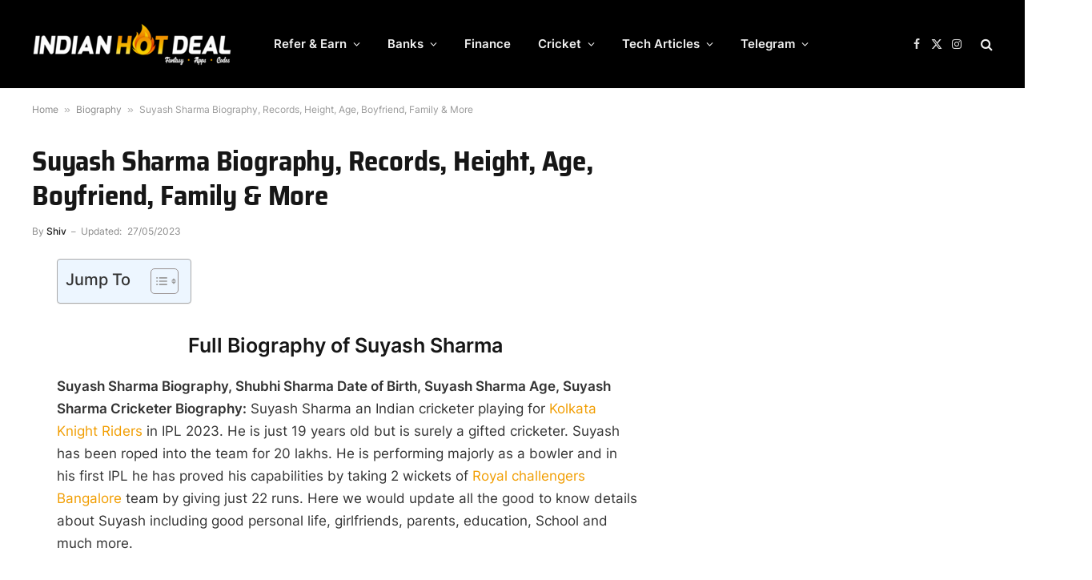

--- FILE ---
content_type: text/html; charset=UTF-8
request_url: https://indianhotdeal.com/suyash-sharma-biography/
body_size: 29190
content:

<!DOCTYPE html>
<html lang="en-US" prefix="og: https://ogp.me/ns#" class="s-light site-s-light">

<head>

	<meta charset="UTF-8" />
	<meta name="viewport" content="width=device-width, initial-scale=1" />
		<style>img:is([sizes="auto" i], [sizes^="auto," i]) { contain-intrinsic-size: 3000px 1500px }</style>
	
<!-- Search Engine Optimization by Rank Math - https://rankmath.com/ -->
<title>Suyash Sharma Biography, Records, Height, Age, Boyfriend, Family</title><link rel="preload" as="font" href="https://indianhotdeal.com/wp-content/themes/smart-mag/css/icons/fonts/ts-icons.woff2?v3.2" type="font/woff2" crossorigin="anonymous" />
<meta name="description" content="Suyash Sharma Biography: Suyash Sharma an Indian cricketer playing for Kolkata Knight Riders in IPL 2023. He is just 19 years old, shubhi sharma date of birth, suyash sharma age suyash sharma cricketer biography"/>
<meta name="robots" content="follow, index, max-snippet:-1, max-video-preview:-1, max-image-preview:large"/>
<link rel="canonical" href="https://indianhotdeal.com/suyash-sharma-biography/" />
<meta property="og:locale" content="en_US" />
<meta property="og:type" content="article" />
<meta property="og:title" content="Suyash Sharma Biography, Records, Height, Age, Boyfriend, Family" />
<meta property="og:description" content="Suyash Sharma Biography: Suyash Sharma an Indian cricketer playing for Kolkata Knight Riders in IPL 2023. He is just 19 years old, shubhi sharma date of birth, suyash sharma age suyash sharma cricketer biography" />
<meta property="og:url" content="https://indianhotdeal.com/suyash-sharma-biography/" />
<meta property="og:site_name" content="Indian Hot Deal" />
<meta property="article:publisher" content="https://www.facebook.com/IndianHotDeal/" />
<meta property="article:tag" content="biography of neetu bisht" />
<meta property="article:tag" content="kkr player suyash sharma" />
<meta property="article:tag" content="kkr suyash sharma" />
<meta property="article:tag" content="neetu bisht biography" />
<meta property="article:tag" content="suyash" />
<meta property="article:tag" content="suyash fashion" />
<meta property="article:tag" content="suyash prabhudessai biography" />
<meta property="article:tag" content="suyash sharma" />
<meta property="article:tag" content="suyash sharma bowler" />
<meta property="article:tag" content="suyash sharma bowling" />
<meta property="article:tag" content="suyash sharma bowling action" />
<meta property="article:tag" content="suyash sharma cricketer" />
<meta property="article:tag" content="suyash sharma delhi player" />
<meta property="article:tag" content="suyash sharma ipl auction 2023" />
<meta property="article:tag" content="suyash sharma ipl bowling" />
<meta property="article:tag" content="suyash sharma kkr" />
<meta property="article:tag" content="suyash sharma kon h" />
<meta property="article:tag" content="suyash sharma leg spinner" />
<meta property="article:tag" content="suyash vlog" />
<meta property="article:tag" content="suyash vlogs" />
<meta property="article:tag" content="who is suyash sharma" />
<meta property="article:section" content="Biography" />
<meta property="og:updated_time" content="2023-05-27T12:34:16+05:30" />
<meta property="og:image" content="https://indianhotdeal.com/wp-content/uploads/2023/04/Suyash-Sharma-BIOGRAPHY-2_11zon.jpg" />
<meta property="og:image:secure_url" content="https://indianhotdeal.com/wp-content/uploads/2023/04/Suyash-Sharma-BIOGRAPHY-2_11zon.jpg" />
<meta property="og:image:width" content="709" />
<meta property="og:image:height" content="473" />
<meta property="og:image:alt" content="Suyash Sharma Biography " />
<meta property="og:image:type" content="image/jpeg" />
<meta property="article:published_time" content="2023-05-27T00:08:19+05:30" />
<meta property="article:modified_time" content="2023-05-27T12:34:16+05:30" />
<meta name="twitter:card" content="summary_large_image" />
<meta name="twitter:title" content="Suyash Sharma Biography, Records, Height, Age, Boyfriend, Family" />
<meta name="twitter:description" content="Suyash Sharma Biography: Suyash Sharma an Indian cricketer playing for Kolkata Knight Riders in IPL 2023. He is just 19 years old, shubhi sharma date of birth, suyash sharma age suyash sharma cricketer biography" />
<meta name="twitter:site" content="@Indianhotdeal" />
<meta name="twitter:creator" content="@Indianhotdeal" />
<meta name="twitter:image" content="https://indianhotdeal.com/wp-content/uploads/2023/04/Suyash-Sharma-BIOGRAPHY-2_11zon.jpg" />
<script type="application/ld+json" class="rank-math-schema">{"@context":"https://schema.org","@graph":[{"@type":["Person","Organization"],"@id":"https://indianhotdeal.com/#person","name":"Indian Hot Deal","sameAs":["https://www.facebook.com/IndianHotDeal/","https://twitter.com/Indianhotdeal","https://www.instagram.com/indianhotdeal/","https://www.linkedin.com/in/indian-hot-deal-344433162/","https://myspace.com/indianhotdeal","https://www.pinterest.com/indianhotdeal/pins/","https://www.youtube.com/channel/UCiW0sLMgSRMMvk1kAIoYMZQ?view_as=subscriber"],"logo":{"@type":"ImageObject","@id":"https://indianhotdeal.com/#logo","url":"https://indianhotdeal.com/wp-content/uploads/2025/09/cropped-IHD-SHORT-LOGO-CIRCLE.png","contentUrl":"https://indianhotdeal.com/wp-content/uploads/2025/09/cropped-IHD-SHORT-LOGO-CIRCLE.png","caption":"Indian Hot Deal","inLanguage":"en-US","width":"512","height":"512"},"image":{"@type":"ImageObject","@id":"https://indianhotdeal.com/#logo","url":"https://indianhotdeal.com/wp-content/uploads/2025/09/cropped-IHD-SHORT-LOGO-CIRCLE.png","contentUrl":"https://indianhotdeal.com/wp-content/uploads/2025/09/cropped-IHD-SHORT-LOGO-CIRCLE.png","caption":"Indian Hot Deal","inLanguage":"en-US","width":"512","height":"512"}},{"@type":"WebSite","@id":"https://indianhotdeal.com/#website","url":"https://indianhotdeal.com","name":"Indian Hot Deal","publisher":{"@id":"https://indianhotdeal.com/#person"},"inLanguage":"en-US"},{"@type":"ImageObject","@id":"https://indianhotdeal.com/wp-content/uploads/2023/04/Suyash-Sharma-BIOGRAPHY-2_11zon.jpg","url":"https://indianhotdeal.com/wp-content/uploads/2023/04/Suyash-Sharma-BIOGRAPHY-2_11zon.jpg","width":"709","height":"473","caption":"Suyash Sharma Biography\u00a0","inLanguage":"en-US"},{"@type":"BreadcrumbList","@id":"https://indianhotdeal.com/suyash-sharma-biography/#breadcrumb","itemListElement":[{"@type":"ListItem","position":"1","item":{"@id":"https://indianhotdeal.com","name":"Home"}},{"@type":"ListItem","position":"2","item":{"@id":"https://indianhotdeal.com/category/biography/","name":"Biography"}},{"@type":"ListItem","position":"3","item":{"@id":"https://indianhotdeal.com/suyash-sharma-biography/","name":"Suyash Sharma Biography, Records, Height, Age, Boyfriend, Family &#038; More"}}]},{"@type":"WebPage","@id":"https://indianhotdeal.com/suyash-sharma-biography/#webpage","url":"https://indianhotdeal.com/suyash-sharma-biography/","name":"Suyash Sharma Biography, Records, Height, Age, Boyfriend, Family","datePublished":"2023-05-27T00:08:19+05:30","dateModified":"2023-05-27T12:34:16+05:30","isPartOf":{"@id":"https://indianhotdeal.com/#website"},"primaryImageOfPage":{"@id":"https://indianhotdeal.com/wp-content/uploads/2023/04/Suyash-Sharma-BIOGRAPHY-2_11zon.jpg"},"inLanguage":"en-US","breadcrumb":{"@id":"https://indianhotdeal.com/suyash-sharma-biography/#breadcrumb"}},{"@type":"Person","@id":"https://indianhotdeal.com/author/shiv/","name":"Shiv","url":"https://indianhotdeal.com/author/shiv/","image":{"@type":"ImageObject","@id":"https://secure.gravatar.com/avatar/48a4123cc4783e5e0ecd0f99eda754b9c10130e82b386197e3797bda6430a4e7?s=96&amp;r=g","url":"https://secure.gravatar.com/avatar/48a4123cc4783e5e0ecd0f99eda754b9c10130e82b386197e3797bda6430a4e7?s=96&amp;r=g","caption":"Shiv","inLanguage":"en-US"},"sameAs":["https://www.instagram.com/heyyyshiv/"]},{"@type":"BlogPosting","headline":"Suyash Sharma Biography, Records, Height, Age, Boyfriend, Family","keywords":"Suyash Sharma Biography, Suyash Sharma , shubhi sharma date of birth, suyash sharma age, suyash sharma cricketer biography","datePublished":"2023-05-27T00:08:19+05:30","dateModified":"2023-05-27T12:34:16+05:30","articleSection":"Biography, India Cricket Biography","author":{"@id":"https://indianhotdeal.com/author/shiv/","name":"Shiv"},"publisher":{"@id":"https://indianhotdeal.com/#person"},"description":"Suyash Sharma Biography: Suyash Sharma an Indian cricketer playing for Kolkata Knight Riders in IPL 2023. He is just 19 years old, shubhi sharma date of birth, suyash sharma age suyash sharma cricketer biography","name":"Suyash Sharma Biography, Records, Height, Age, Boyfriend, Family","@id":"https://indianhotdeal.com/suyash-sharma-biography/#richSnippet","isPartOf":{"@id":"https://indianhotdeal.com/suyash-sharma-biography/#webpage"},"image":{"@id":"https://indianhotdeal.com/wp-content/uploads/2023/04/Suyash-Sharma-BIOGRAPHY-2_11zon.jpg"},"inLanguage":"en-US","mainEntityOfPage":{"@id":"https://indianhotdeal.com/suyash-sharma-biography/#webpage"}}]}</script>
<!-- /Rank Math WordPress SEO plugin -->



<link rel="alternate" type="application/rss+xml" title="Indian Hot Deal &raquo; Feed" href="https://indianhotdeal.com/feed/" />
<link rel="alternate" type="application/rss+xml" title="Indian Hot Deal &raquo; Comments Feed" href="https://indianhotdeal.com/comments/feed/" />
<link rel="alternate" type="application/rss+xml" title="Indian Hot Deal &raquo; Stories Feed" href="https://indianhotdeal.com/web-stories/feed/"><!-- indianhotdeal.com is managing ads with Advanced Ads 2.0.12 – https://wpadvancedads.com/ --><!--noptimize--><script id="india-ready">
			window.advanced_ads_ready=function(e,a){a=a||"complete";var d=function(e){return"interactive"===a?"loading"!==e:"complete"===e};d(document.readyState)?e():document.addEventListener("readystatechange",(function(a){d(a.target.readyState)&&e()}),{once:"interactive"===a})},window.advanced_ads_ready_queue=window.advanced_ads_ready_queue||[];		</script>
		<!--/noptimize--><style id='wp-emoji-styles-inline-css' type='text/css'>

	img.wp-smiley, img.emoji {
		display: inline !important;
		border: none !important;
		box-shadow: none !important;
		height: 1em !important;
		width: 1em !important;
		margin: 0 0.07em !important;
		vertical-align: -0.1em !important;
		background: none !important;
		padding: 0 !important;
	}
</style>
<link rel='stylesheet' id='wp-block-library-css' href='https://indianhotdeal.com/wp-includes/css/dist/block-library/style.min.css?ver=6.8.3' type='text/css' media='all' />
<style id='classic-theme-styles-inline-css' type='text/css'>
/*! This file is auto-generated */
.wp-block-button__link{color:#fff;background-color:#32373c;border-radius:9999px;box-shadow:none;text-decoration:none;padding:calc(.667em + 2px) calc(1.333em + 2px);font-size:1.125em}.wp-block-file__button{background:#32373c;color:#fff;text-decoration:none}
</style>
<style id='global-styles-inline-css' type='text/css'>
:root{--wp--preset--aspect-ratio--square: 1;--wp--preset--aspect-ratio--4-3: 4/3;--wp--preset--aspect-ratio--3-4: 3/4;--wp--preset--aspect-ratio--3-2: 3/2;--wp--preset--aspect-ratio--2-3: 2/3;--wp--preset--aspect-ratio--16-9: 16/9;--wp--preset--aspect-ratio--9-16: 9/16;--wp--preset--color--black: #000000;--wp--preset--color--cyan-bluish-gray: #abb8c3;--wp--preset--color--white: #ffffff;--wp--preset--color--pale-pink: #f78da7;--wp--preset--color--vivid-red: #cf2e2e;--wp--preset--color--luminous-vivid-orange: #ff6900;--wp--preset--color--luminous-vivid-amber: #fcb900;--wp--preset--color--light-green-cyan: #7bdcb5;--wp--preset--color--vivid-green-cyan: #00d084;--wp--preset--color--pale-cyan-blue: #8ed1fc;--wp--preset--color--vivid-cyan-blue: #0693e3;--wp--preset--color--vivid-purple: #9b51e0;--wp--preset--gradient--vivid-cyan-blue-to-vivid-purple: linear-gradient(135deg,rgba(6,147,227,1) 0%,rgb(155,81,224) 100%);--wp--preset--gradient--light-green-cyan-to-vivid-green-cyan: linear-gradient(135deg,rgb(122,220,180) 0%,rgb(0,208,130) 100%);--wp--preset--gradient--luminous-vivid-amber-to-luminous-vivid-orange: linear-gradient(135deg,rgba(252,185,0,1) 0%,rgba(255,105,0,1) 100%);--wp--preset--gradient--luminous-vivid-orange-to-vivid-red: linear-gradient(135deg,rgba(255,105,0,1) 0%,rgb(207,46,46) 100%);--wp--preset--gradient--very-light-gray-to-cyan-bluish-gray: linear-gradient(135deg,rgb(238,238,238) 0%,rgb(169,184,195) 100%);--wp--preset--gradient--cool-to-warm-spectrum: linear-gradient(135deg,rgb(74,234,220) 0%,rgb(151,120,209) 20%,rgb(207,42,186) 40%,rgb(238,44,130) 60%,rgb(251,105,98) 80%,rgb(254,248,76) 100%);--wp--preset--gradient--blush-light-purple: linear-gradient(135deg,rgb(255,206,236) 0%,rgb(152,150,240) 100%);--wp--preset--gradient--blush-bordeaux: linear-gradient(135deg,rgb(254,205,165) 0%,rgb(254,45,45) 50%,rgb(107,0,62) 100%);--wp--preset--gradient--luminous-dusk: linear-gradient(135deg,rgb(255,203,112) 0%,rgb(199,81,192) 50%,rgb(65,88,208) 100%);--wp--preset--gradient--pale-ocean: linear-gradient(135deg,rgb(255,245,203) 0%,rgb(182,227,212) 50%,rgb(51,167,181) 100%);--wp--preset--gradient--electric-grass: linear-gradient(135deg,rgb(202,248,128) 0%,rgb(113,206,126) 100%);--wp--preset--gradient--midnight: linear-gradient(135deg,rgb(2,3,129) 0%,rgb(40,116,252) 100%);--wp--preset--font-size--small: 13px;--wp--preset--font-size--medium: 20px;--wp--preset--font-size--large: 36px;--wp--preset--font-size--x-large: 42px;--wp--preset--spacing--20: 0.44rem;--wp--preset--spacing--30: 0.67rem;--wp--preset--spacing--40: 1rem;--wp--preset--spacing--50: 1.5rem;--wp--preset--spacing--60: 2.25rem;--wp--preset--spacing--70: 3.38rem;--wp--preset--spacing--80: 5.06rem;--wp--preset--shadow--natural: 6px 6px 9px rgba(0, 0, 0, 0.2);--wp--preset--shadow--deep: 12px 12px 50px rgba(0, 0, 0, 0.4);--wp--preset--shadow--sharp: 6px 6px 0px rgba(0, 0, 0, 0.2);--wp--preset--shadow--outlined: 6px 6px 0px -3px rgba(255, 255, 255, 1), 6px 6px rgba(0, 0, 0, 1);--wp--preset--shadow--crisp: 6px 6px 0px rgba(0, 0, 0, 1);}:where(.is-layout-flex){gap: 0.5em;}:where(.is-layout-grid){gap: 0.5em;}body .is-layout-flex{display: flex;}.is-layout-flex{flex-wrap: wrap;align-items: center;}.is-layout-flex > :is(*, div){margin: 0;}body .is-layout-grid{display: grid;}.is-layout-grid > :is(*, div){margin: 0;}:where(.wp-block-columns.is-layout-flex){gap: 2em;}:where(.wp-block-columns.is-layout-grid){gap: 2em;}:where(.wp-block-post-template.is-layout-flex){gap: 1.25em;}:where(.wp-block-post-template.is-layout-grid){gap: 1.25em;}.has-black-color{color: var(--wp--preset--color--black) !important;}.has-cyan-bluish-gray-color{color: var(--wp--preset--color--cyan-bluish-gray) !important;}.has-white-color{color: var(--wp--preset--color--white) !important;}.has-pale-pink-color{color: var(--wp--preset--color--pale-pink) !important;}.has-vivid-red-color{color: var(--wp--preset--color--vivid-red) !important;}.has-luminous-vivid-orange-color{color: var(--wp--preset--color--luminous-vivid-orange) !important;}.has-luminous-vivid-amber-color{color: var(--wp--preset--color--luminous-vivid-amber) !important;}.has-light-green-cyan-color{color: var(--wp--preset--color--light-green-cyan) !important;}.has-vivid-green-cyan-color{color: var(--wp--preset--color--vivid-green-cyan) !important;}.has-pale-cyan-blue-color{color: var(--wp--preset--color--pale-cyan-blue) !important;}.has-vivid-cyan-blue-color{color: var(--wp--preset--color--vivid-cyan-blue) !important;}.has-vivid-purple-color{color: var(--wp--preset--color--vivid-purple) !important;}.has-black-background-color{background-color: var(--wp--preset--color--black) !important;}.has-cyan-bluish-gray-background-color{background-color: var(--wp--preset--color--cyan-bluish-gray) !important;}.has-white-background-color{background-color: var(--wp--preset--color--white) !important;}.has-pale-pink-background-color{background-color: var(--wp--preset--color--pale-pink) !important;}.has-vivid-red-background-color{background-color: var(--wp--preset--color--vivid-red) !important;}.has-luminous-vivid-orange-background-color{background-color: var(--wp--preset--color--luminous-vivid-orange) !important;}.has-luminous-vivid-amber-background-color{background-color: var(--wp--preset--color--luminous-vivid-amber) !important;}.has-light-green-cyan-background-color{background-color: var(--wp--preset--color--light-green-cyan) !important;}.has-vivid-green-cyan-background-color{background-color: var(--wp--preset--color--vivid-green-cyan) !important;}.has-pale-cyan-blue-background-color{background-color: var(--wp--preset--color--pale-cyan-blue) !important;}.has-vivid-cyan-blue-background-color{background-color: var(--wp--preset--color--vivid-cyan-blue) !important;}.has-vivid-purple-background-color{background-color: var(--wp--preset--color--vivid-purple) !important;}.has-black-border-color{border-color: var(--wp--preset--color--black) !important;}.has-cyan-bluish-gray-border-color{border-color: var(--wp--preset--color--cyan-bluish-gray) !important;}.has-white-border-color{border-color: var(--wp--preset--color--white) !important;}.has-pale-pink-border-color{border-color: var(--wp--preset--color--pale-pink) !important;}.has-vivid-red-border-color{border-color: var(--wp--preset--color--vivid-red) !important;}.has-luminous-vivid-orange-border-color{border-color: var(--wp--preset--color--luminous-vivid-orange) !important;}.has-luminous-vivid-amber-border-color{border-color: var(--wp--preset--color--luminous-vivid-amber) !important;}.has-light-green-cyan-border-color{border-color: var(--wp--preset--color--light-green-cyan) !important;}.has-vivid-green-cyan-border-color{border-color: var(--wp--preset--color--vivid-green-cyan) !important;}.has-pale-cyan-blue-border-color{border-color: var(--wp--preset--color--pale-cyan-blue) !important;}.has-vivid-cyan-blue-border-color{border-color: var(--wp--preset--color--vivid-cyan-blue) !important;}.has-vivid-purple-border-color{border-color: var(--wp--preset--color--vivid-purple) !important;}.has-vivid-cyan-blue-to-vivid-purple-gradient-background{background: var(--wp--preset--gradient--vivid-cyan-blue-to-vivid-purple) !important;}.has-light-green-cyan-to-vivid-green-cyan-gradient-background{background: var(--wp--preset--gradient--light-green-cyan-to-vivid-green-cyan) !important;}.has-luminous-vivid-amber-to-luminous-vivid-orange-gradient-background{background: var(--wp--preset--gradient--luminous-vivid-amber-to-luminous-vivid-orange) !important;}.has-luminous-vivid-orange-to-vivid-red-gradient-background{background: var(--wp--preset--gradient--luminous-vivid-orange-to-vivid-red) !important;}.has-very-light-gray-to-cyan-bluish-gray-gradient-background{background: var(--wp--preset--gradient--very-light-gray-to-cyan-bluish-gray) !important;}.has-cool-to-warm-spectrum-gradient-background{background: var(--wp--preset--gradient--cool-to-warm-spectrum) !important;}.has-blush-light-purple-gradient-background{background: var(--wp--preset--gradient--blush-light-purple) !important;}.has-blush-bordeaux-gradient-background{background: var(--wp--preset--gradient--blush-bordeaux) !important;}.has-luminous-dusk-gradient-background{background: var(--wp--preset--gradient--luminous-dusk) !important;}.has-pale-ocean-gradient-background{background: var(--wp--preset--gradient--pale-ocean) !important;}.has-electric-grass-gradient-background{background: var(--wp--preset--gradient--electric-grass) !important;}.has-midnight-gradient-background{background: var(--wp--preset--gradient--midnight) !important;}.has-small-font-size{font-size: var(--wp--preset--font-size--small) !important;}.has-medium-font-size{font-size: var(--wp--preset--font-size--medium) !important;}.has-large-font-size{font-size: var(--wp--preset--font-size--large) !important;}.has-x-large-font-size{font-size: var(--wp--preset--font-size--x-large) !important;}
:where(.wp-block-post-template.is-layout-flex){gap: 1.25em;}:where(.wp-block-post-template.is-layout-grid){gap: 1.25em;}
:where(.wp-block-columns.is-layout-flex){gap: 2em;}:where(.wp-block-columns.is-layout-grid){gap: 2em;}
:root :where(.wp-block-pullquote){font-size: 1.5em;line-height: 1.6;}
</style>
<link data-minify="1" rel='stylesheet' id='sticky-ad-lightweight-style-css' href='https://indianhotdeal.com/wp-content/cache/min/1/wp-content/plugins/sticky-ad-lightweight/css/style.css?ver=1767822528' type='text/css' media='all' />
<link rel='stylesheet' id='ez-toc-css' href='https://indianhotdeal.com/wp-content/plugins/easy-table-of-contents/assets/css/screen.min.css?ver=2.0.76' type='text/css' media='all' />
<style id='ez-toc-inline-css' type='text/css'>
div#ez-toc-container .ez-toc-title {font-size: 120%;}div#ez-toc-container .ez-toc-title {font-weight: 500;}div#ez-toc-container ul li , div#ez-toc-container ul li a {font-size: 95%;}div#ez-toc-container ul li , div#ez-toc-container ul li a {font-weight: 500;}div#ez-toc-container nav ul ul li {font-size: 90%;}
.ez-toc-container-direction {direction: ltr;}.ez-toc-counter ul{counter-reset: item ;}.ez-toc-counter nav ul li a::before {content: counters(item, '.', decimal) '. ';display: inline-block;counter-increment: item;flex-grow: 0;flex-shrink: 0;margin-right: .2em; float: left; }.ez-toc-widget-direction {direction: ltr;}.ez-toc-widget-container ul{counter-reset: item ;}.ez-toc-widget-container nav ul li a::before {content: counters(item, '.', decimal) '. ';display: inline-block;counter-increment: item;flex-grow: 0;flex-shrink: 0;margin-right: .2em; float: left; }
</style>
<link data-minify="1" rel='stylesheet' id='elementor-icons-css' href='https://indianhotdeal.com/wp-content/cache/min/1/wp-content/plugins/elementor/assets/lib/eicons/css/elementor-icons.min.css?ver=1767822528' type='text/css' media='all' />
<link rel='stylesheet' id='elementor-frontend-css' href='https://indianhotdeal.com/wp-content/uploads/elementor/css/custom-frontend.min.css?ver=1767822517' type='text/css' media='all' />
<link data-minify="1" rel='stylesheet' id='elementor-post-60098-css' href='https://indianhotdeal.com/wp-content/cache/min/1/wp-content/uploads/elementor/css/post-60098.css?ver=1767822528' type='text/css' media='all' />
<link data-minify="1" rel='stylesheet' id='elementor-post-60217-css' href='https://indianhotdeal.com/wp-content/cache/min/1/wp-content/uploads/elementor/css/post-60217.css?ver=1767822528' type='text/css' media='all' />
<link data-minify="1" rel='stylesheet' id='newsletter-css' href='https://indianhotdeal.com/wp-content/cache/min/1/wp-content/plugins/newsletter/style.css?ver=1767822528' type='text/css' media='all' />
<link data-minify="1" rel='stylesheet' id='tablepress-default-css' href='https://indianhotdeal.com/wp-content/cache/min/1/wp-content/plugins/tablepress/css/build/default.css?ver=1767822528' type='text/css' media='all' />
<link data-minify="1" rel='stylesheet' id='smartmag-core-css' href='https://indianhotdeal.com/wp-content/cache/min/1/wp-content/themes/smart-mag/style.css?ver=1767822528' type='text/css' media='all' />
<style id='smartmag-core-inline-css' type='text/css'>
:root { --c-main: #f19d00;
--c-main-rgb: 241,157,0;
--text-font: "Inter", system-ui, -apple-system, "Segoe UI", Arial, sans-serif;
--body-font: "Inter", system-ui, -apple-system, "Segoe UI", Arial, sans-serif;
--title-font: "Saira Semi Condensed", system-ui, -apple-system, "Segoe UI", Arial, sans-serif;
--h-font: "Saira Semi Condensed", system-ui, -apple-system, "Segoe UI", Arial, sans-serif;
--title-size-xs: 16px;
--title-size-s: 18px;
--title-size-n: 19px;
--title-size-m: 21px;
--title-fw-bold: 600;
--title-fw-semi: 500;
--excerpt-size: 14px; }
.post-meta .post-cat > a { font-family: "Saira Semi Condensed", system-ui, -apple-system, "Segoe UI", Arial, sans-serif; }
.post-meta .text-in, .post-meta .post-cat > a { font-size: 14px; }
.post-meta .post-cat > a { font-weight: 600; }
.post-meta { --p-meta-sep: "\2013"; --p-meta-sep-pad: 6px; }
.block-head-b .heading { font-size: 24px; font-weight: 600; letter-spacing: 0.04em; }
.block-head-e2 .heading { font-weight: 600; color: var(--c-main); }
.list-post { --list-p-media-width: 29.94923858%; --list-p-media-max-width: 85%; }
.a-wrap-1:not(._) { margin-top: 30px; margin-bottom: -19px; margin-left: -27px; margin-right: -24px; }
.a-wrap-2:not(._) { margin-top: 0px; }
@media (min-width: 768px) and (max-width: 940px) { .a-wrap-1:not(._) { margin-top: 30px; margin-bottom: -17px; margin-left: -5px; margin-right: -7px; } }
@media (max-width: 767px) { .a-wrap-1:not(._) { margin-top: -20px; margin-bottom: -20px; margin-left: -10px; margin-right: -8px; } }


</style>
<link data-minify="1" rel='stylesheet' id='smartmag-magnific-popup-css' href='https://indianhotdeal.com/wp-content/cache/min/1/wp-content/themes/smart-mag/css/lightbox.css?ver=1767822528' type='text/css' media='all' />
<link data-minify="1" rel='stylesheet' id='smartmag-icons-css' href='https://indianhotdeal.com/wp-content/cache/min/1/wp-content/themes/smart-mag/css/icons/icons.css?ver=1767822528' type='text/css' media='all' />
<link data-minify="1" rel='stylesheet' id='smartmag-gfonts-custom-css' href='https://indianhotdeal.com/wp-content/cache/min/1/wp-content/uploads/omgf/smartmag-gfonts-custom/smartmag-gfonts-custom.css?ver=1767822528' type='text/css' media='all' />
<link data-minify="1" rel='stylesheet' id='otw-shortcode-general_foundicons-css' href='https://indianhotdeal.com/wp-content/cache/min/1/wp-content/plugins/buttons-shortcode-and-widget/include/otw_components/otw_shortcode/css/general_foundicons.css?ver=1767822528' type='text/css' media='all' />
<link data-minify="1" rel='stylesheet' id='otw-shortcode-social_foundicons-css' href='https://indianhotdeal.com/wp-content/cache/min/1/wp-content/plugins/buttons-shortcode-and-widget/include/otw_components/otw_shortcode/css/social_foundicons.css?ver=1767822528' type='text/css' media='all' />
<link data-minify="1" rel='stylesheet' id='otw-shortcode-css' href='https://indianhotdeal.com/wp-content/cache/min/1/wp-content/plugins/buttons-shortcode-and-widget/include/otw_components/otw_shortcode/css/otw_shortcode.css?ver=1767822528' type='text/css' media='all' />
<script type="text/javascript" id="smartmag-lazy-inline-js-after">
/* <![CDATA[ */
/**
 * @copyright ThemeSphere
 * @preserve
 */
var BunyadLazy={};BunyadLazy.load=function(){function a(e,n){var t={};e.dataset.bgset&&e.dataset.sizes?(t.sizes=e.dataset.sizes,t.srcset=e.dataset.bgset):t.src=e.dataset.bgsrc,function(t){var a=t.dataset.ratio;if(0<a){const e=t.parentElement;if(e.classList.contains("media-ratio")){const n=e.style;n.getPropertyValue("--a-ratio")||(n.paddingBottom=100/a+"%")}}}(e);var a,o=document.createElement("img");for(a in o.onload=function(){var t="url('"+(o.currentSrc||o.src)+"')",a=e.style;a.backgroundImage!==t&&requestAnimationFrame(()=>{a.backgroundImage=t,n&&n()}),o.onload=null,o.onerror=null,o=null},o.onerror=o.onload,t)o.setAttribute(a,t[a]);o&&o.complete&&0<o.naturalWidth&&o.onload&&o.onload()}function e(t){t.dataset.loaded||a(t,()=>{document.dispatchEvent(new Event("lazyloaded")),t.dataset.loaded=1})}function n(t){"complete"===document.readyState?t():window.addEventListener("load",t)}return{initEarly:function(){var t,a=()=>{document.querySelectorAll(".img.bg-cover:not(.lazyload)").forEach(e)};"complete"!==document.readyState?(t=setInterval(a,150),n(()=>{a(),clearInterval(t)})):a()},callOnLoad:n,initBgImages:function(t){t&&n(()=>{document.querySelectorAll(".img.bg-cover").forEach(e)})},bgLoad:a}}(),BunyadLazy.load.initEarly();
/* ]]> */
</script>
<script data-minify="1" type="text/javascript" src="https://indianhotdeal.com/wp-content/cache/min/1/wp-content/plugins/shortcode-for-current-date/dist/script.js?ver=1757912360" id="shortcode-for-current-date-script-js"></script>
<script type="text/javascript" src="https://indianhotdeal.com/wp-includes/js/jquery/jquery.min.js?ver=3.7.1" id="jquery-core-js"></script>
<script type="text/javascript" src="https://indianhotdeal.com/wp-includes/js/jquery/jquery-migrate.min.js?ver=3.4.1" id="jquery-migrate-js"></script>
<link rel="https://api.w.org/" href="https://indianhotdeal.com/wp-json/" /><link rel="alternate" title="JSON" type="application/json" href="https://indianhotdeal.com/wp-json/wp/v2/posts/49636" /><link rel="EditURI" type="application/rsd+xml" title="RSD" href="https://indianhotdeal.com/xmlrpc.php?rsd" />

<link rel='shortlink' href='https://indianhotdeal.com/?p=49636' />
<link rel="alternate" title="oEmbed (JSON)" type="application/json+oembed" href="https://indianhotdeal.com/wp-json/oembed/1.0/embed?url=https%3A%2F%2Findianhotdeal.com%2Fsuyash-sharma-biography%2F" />
<link rel="alternate" title="oEmbed (XML)" type="text/xml+oembed" href="https://indianhotdeal.com/wp-json/oembed/1.0/embed?url=https%3A%2F%2Findianhotdeal.com%2Fsuyash-sharma-biography%2F&#038;format=xml" />
<!-- Google tag (gtag.js) -->
<script async src="https://www.googletagmanager.com/gtag/js?id=G-V14WKSPNVQ"></script>
<script>
  window.dataLayer = window.dataLayer || [];
  function gtag(){dataLayer.push(arguments);}
  gtag('js', new Date());

  gtag('config', 'G-V14WKSPNVQ');
</script>

<script data-minify="1" async custom-element="amp-ad" src="https://indianhotdeal.com/wp-content/cache/min/1/v0/amp-ad-0.1.js?ver=1757912360"></script>
<script type="text/javascript">
    (function(c,l,a,r,i,t,y){
        c[a]=c[a]||function(){(c[a].q=c[a].q||[]).push(arguments)};
        t=l.createElement(r);t.async=1;t.src="https://www.clarity.ms/tag/"+i;
        y=l.getElementsByTagName(r)[0];y.parentNode.insertBefore(t,y);
    })(window, document, "clarity", "script", "gkabxp55my");
</script>
<script data-minify="1" src="https://indianhotdeal.com/wp-content/cache/min/1/analytics.js?ver=1757912360" data-key="IjTmhRsL9pNXPWPRzeMfvg" async></script>
<script type="text/javascript">
    (function(c,l,a,r,i,t,y){
        c[a]=c[a]||function(){(c[a].q=c[a].q||[]).push(arguments)};
        t=l.createElement(r);t.async=1;t.src="https://www.clarity.ms/tag/"+i;
        y=l.getElementsByTagName(r)[0];y.parentNode.insertBefore(t,y);
    })(window, document, "clarity", "script", "ppq0bon0t3");
</script>
		<script>
		var BunyadSchemeKey = 'bunyad-scheme';
		(() => {
			const d = document.documentElement;
			const c = d.classList;
			var scheme = localStorage.getItem(BunyadSchemeKey);
			
			if (scheme) {
				d.dataset.origClass = c;
				scheme === 'dark' ? c.remove('s-light', 'site-s-light') : c.remove('s-dark', 'site-s-dark');
				c.add('site-s-' + scheme, 's-' + scheme);
			}
		})();
		</script>
		<meta name="generator" content="Elementor 3.34.1; features: additional_custom_breakpoints; settings: css_print_method-external, google_font-enabled, font_display-swap">
      <meta name="onesignal" content="wordpress-plugin"/>
            <script>

      window.OneSignalDeferred = window.OneSignalDeferred || [];

      OneSignalDeferred.push(function(OneSignal) {
        var oneSignal_options = {};
        window._oneSignalInitOptions = oneSignal_options;

        oneSignal_options['serviceWorkerParam'] = { scope: '/' };
oneSignal_options['serviceWorkerPath'] = 'OneSignalSDKWorker.js.php';

        OneSignal.Notifications.setDefaultUrl("https://indianhotdeal.com");

        oneSignal_options['wordpress'] = true;
oneSignal_options['appId'] = 'faabe37e-e8f6-407e-889e-6497eeff672d';
oneSignal_options['allowLocalhostAsSecureOrigin'] = true;
oneSignal_options['welcomeNotification'] = { };
oneSignal_options['welcomeNotification']['title'] = "";
oneSignal_options['welcomeNotification']['message'] = "";
oneSignal_options['path'] = "https://indianhotdeal.com/wp-content/plugins/onesignal-free-web-push-notifications/sdk_files/";
oneSignal_options['safari_web_id'] = "web.onesignal.auto.694eada3-a476-4a33-8c61-99aa6c1d60b0";
oneSignal_options['persistNotification'] = false;
oneSignal_options['promptOptions'] = { };
oneSignal_options['promptOptions']['siteName'] = "https://indianhotdeal.com";
oneSignal_options['notifyButton'] = { };
oneSignal_options['notifyButton']['enable'] = true;
oneSignal_options['notifyButton']['position'] = 'bottom-right';
oneSignal_options['notifyButton']['theme'] = 'default';
oneSignal_options['notifyButton']['size'] = 'medium';
oneSignal_options['notifyButton']['showCredit'] = true;
oneSignal_options['notifyButton']['text'] = {};
              OneSignal.init(window._oneSignalInitOptions);
              OneSignal.Slidedown.promptPush()      });

      function documentInitOneSignal() {
        var oneSignal_elements = document.getElementsByClassName("OneSignal-prompt");

        var oneSignalLinkClickHandler = function(event) { OneSignal.Notifications.requestPermission(); event.preventDefault(); };        for(var i = 0; i < oneSignal_elements.length; i++)
          oneSignal_elements[i].addEventListener('click', oneSignalLinkClickHandler, false);
      }

      if (document.readyState === 'complete') {
           documentInitOneSignal();
      }
      else {
           window.addEventListener("load", function(event){
               documentInitOneSignal();
          });
      }
    </script>
			<style>
				.e-con.e-parent:nth-of-type(n+4):not(.e-lazyloaded):not(.e-no-lazyload),
				.e-con.e-parent:nth-of-type(n+4):not(.e-lazyloaded):not(.e-no-lazyload) * {
					background-image: none !important;
				}
				@media screen and (max-height: 1024px) {
					.e-con.e-parent:nth-of-type(n+3):not(.e-lazyloaded):not(.e-no-lazyload),
					.e-con.e-parent:nth-of-type(n+3):not(.e-lazyloaded):not(.e-no-lazyload) * {
						background-image: none !important;
					}
				}
				@media screen and (max-height: 640px) {
					.e-con.e-parent:nth-of-type(n+2):not(.e-lazyloaded):not(.e-no-lazyload),
					.e-con.e-parent:nth-of-type(n+2):not(.e-lazyloaded):not(.e-no-lazyload) * {
						background-image: none !important;
					}
				}
			</style>
			<link rel="icon" href="https://indianhotdeal.com/wp-content/uploads/2025/09/cropped-IHD-SHORT-LOGO-CIRCLE-32x32.png" sizes="32x32" />
<link rel="icon" href="https://indianhotdeal.com/wp-content/uploads/2025/09/cropped-IHD-SHORT-LOGO-CIRCLE-192x192.png" sizes="192x192" />
<link rel="apple-touch-icon" href="https://indianhotdeal.com/wp-content/uploads/2025/09/cropped-IHD-SHORT-LOGO-CIRCLE-180x180.png" />
<meta name="msapplication-TileImage" content="https://indianhotdeal.com/wp-content/uploads/2025/09/cropped-IHD-SHORT-LOGO-CIRCLE-270x270.png" />
		<style type="text/css" id="wp-custom-css">
			@media screen and (min-width: 800px) {
   .s-light .smart-head-sticky:not(.s-dark) {
    background: #fff;
    margin-top: 40px;
}
}

@media only screen and (max-width: 600px) {
  .search-modal .mfp-close {
    margin-top: 17%;
}
	
	.smart-head .logo-image {
    width: 150px;
}
}

.scheme-switcher .icon {
    display:none;
}
.home .main-wrap{
	margin-top: 0px;
}		</style>
		<noscript><style id="rocket-lazyload-nojs-css">.rll-youtube-player, [data-lazy-src]{display:none !important;}</style></noscript>

</head>

<body class="wp-singular post-template-default single single-post postid-49636 single-format-standard wp-theme-smart-mag sp-easy-accordion-enabled eio-default right-sidebar post-layout-modern post-cat-25739 has-lb has-lb-sm ts-img-hov-fade layout-normal elementor-default elementor-kit-60098 aa-prefix-india- aa-disabled-all">

<amp-ad width="100vw" height="320"
     type="adsense"
     data-ad-client="ca-pub-5038166524649159"
     data-ad-slot="4025147905"
     data-auto-format="rspv"
     data-full-width="">
	<div overflow="hidden"></div>
</amp-ad>

<div class="main-wrap">

	
<div class="off-canvas-backdrop"></div>
<div class="mobile-menu-container off-canvas" id="off-canvas">

	<div class="off-canvas-head">
		<a href="#" class="close">
			<span class="visuallyhidden">Close Menu</span>
			<i class="tsi tsi-times"></i>
		</a>

		<div class="ts-logo">
					</div>
	</div>

	<div class="off-canvas-content">

					<ul class="mobile-menu"></ul>
		
		
		
		<div class="spc-social-block spc-social spc-social-b smart-head-social">
		
			
				<a href="https://www.facebook.com/groups/indianhotdeal" class="link service s-facebook" target="_blank" rel="nofollow noopener">
					<i class="icon tsi tsi-facebook"></i>					<span class="visuallyhidden">Facebook</span>
				</a>
									
			
				<a href="https://twitter.com/indianhotdeal?lang=en" class="link service s-twitter" target="_blank" rel="nofollow noopener">
					<i class="icon tsi tsi-twitter"></i>					<span class="visuallyhidden">X (Twitter)</span>
				</a>
									
			
				<a href="#" class="link service s-instagram" target="_blank" rel="nofollow noopener">
					<i class="icon tsi tsi-instagram"></i>					<span class="visuallyhidden">Instagram</span>
				</a>
									
			
				<a href="https://www.youtube.com/@CricketofyOfficial/shorts" class="link service s-youtube" target="_blank" rel="nofollow noopener">
					<i class="icon tsi tsi-youtube-play"></i>					<span class="visuallyhidden">YouTube</span>
				</a>
									
			
		</div>

		
	</div>

</div>
<div class="smart-head smart-head-a smart-head-main" id="smart-head" data-sticky="auto" data-sticky-type="smart" data-sticky-full>
	
	<div class="smart-head-row smart-head-mid s-dark smart-head-row-full">

		<div class="inner wrap">

							
				<div class="items items-left ">
					<a href="https://indianhotdeal.com/" title="Indian Hot Deal" rel="home" class="logo-link ts-logo logo-is-image">
		<span>
			
				
					<img src="data:image/svg+xml,%3Csvg%20xmlns='http://www.w3.org/2000/svg'%20viewBox='0%200%20250%2053'%3E%3C/svg%3E" class="logo-image logo-image-dark" alt="Indian Hot Deal" width="250" height="53" data-lazy-src="https://indianhotdeal.com/wp-content/uploads/2023/12/ihd2-1.png"/><noscript><img src="https://indianhotdeal.com/wp-content/uploads/2023/12/ihd2-1.png" class="logo-image logo-image-dark" alt="Indian Hot Deal" width="250" height="53"/></noscript><img src="data:image/svg+xml,%3Csvg%20xmlns='http://www.w3.org/2000/svg'%20viewBox='0%200%20250%2053'%3E%3C/svg%3E" class="logo-image" alt="Indian Hot Deal" width="250" height="53" data-lazy-src="https://indianhotdeal.com/wp-content/uploads/2023/12/ihd2-1.png"/><noscript><img src="https://indianhotdeal.com/wp-content/uploads/2023/12/ihd2-1.png" class="logo-image" alt="Indian Hot Deal" width="250" height="53"/></noscript>
									 
					</span>
	</a>	<div class="nav-wrap">
		<nav class="navigation navigation-main nav-hov-a">
			<ul id="menu-abhishek" class="menu"><li id="menu-item-63832" class="menu-item menu-item-type-taxonomy menu-item-object-category menu-item-has-children menu-cat-1347 menu-item-63832"><a href="https://indianhotdeal.com/category/referandearn/">Refer &#038; Earn</a>
<ul class="sub-menu">
	<li id="menu-item-63768" class="menu-item menu-item-type-taxonomy menu-item-object-category menu-cat-28757 menu-item-63768"><a href="https://indianhotdeal.com/category/crypto-referral-codes/">Crypto Referral Codes</a></li>
	<li id="menu-item-63880" class="menu-item menu-item-type-taxonomy menu-item-object-category menu-cat-53281 menu-item-63880"><a href="https://indianhotdeal.com/category/stock-app-referral-code/">Stock App Referral Code</a></li>
	<li id="menu-item-63772" class="menu-item menu-item-type-taxonomy menu-item-object-category menu-cat-1352 menu-item-63772"><a href="https://indianhotdeal.com/category/earnmoney/">Earn Money</a></li>
	<li id="menu-item-63864" class="menu-item menu-item-type-taxonomy menu-item-object-category menu-cat-2589 menu-item-63864"><a href="https://indianhotdeal.com/category/paytmcoupons/online-earning/">Online Earning</a></li>
	<li id="menu-item-63835" class="menu-item menu-item-type-taxonomy menu-item-object-category menu-cat-2465 menu-item-63835"><a href="https://indianhotdeal.com/category/tricks/">Tricks</a></li>
	<li id="menu-item-63769" class="menu-item menu-item-type-taxonomy menu-item-object-category menu-cat-29822 menu-item-63769"><a href="https://indianhotdeal.com/category/daily-quiz-answers/">Daily Quiz Answers</a></li>
	<li id="menu-item-63779" class="menu-item menu-item-type-taxonomy menu-item-object-category menu-cat-2451 menu-item-63779"><a href="https://indianhotdeal.com/category/telegram/deals-channel/">Deals Channel</a></li>
	<li id="menu-item-63805" class="menu-item menu-item-type-taxonomy menu-item-object-category menu-cat-50354 menu-item-63805"><a href="https://indianhotdeal.com/category/free-sample/">Free Sample</a></li>
	<li id="menu-item-63806" class="menu-item menu-item-type-taxonomy menu-item-object-category menu-cat-29968 menu-item-63806"><a href="https://indianhotdeal.com/category/free-subscription/">Free Subscription</a></li>
</ul>
</li>
<li id="menu-item-63742" class="menu-item menu-item-type-taxonomy menu-item-object-category menu-item-has-children menu-cat-2475 menu-item-63742"><a href="https://indianhotdeal.com/category/banks/">Banks</a>
<ul class="sub-menu">
	<li id="menu-item-63740" class="menu-item menu-item-type-taxonomy menu-item-object-category menu-cat-2632 menu-item-63740"><a href="https://indianhotdeal.com/category/banking-blog/">Banking Blog</a></li>
	<li id="menu-item-63894" class="menu-item menu-item-type-taxonomy menu-item-object-category menu-cat-2695 menu-item-63894"><a href="https://indianhotdeal.com/category/banking-blog/online-loan-apps/">Online Loan Apps</a></li>
	<li id="menu-item-63741" class="menu-item menu-item-type-taxonomy menu-item-object-category menu-cat-2980 menu-item-63741"><a href="https://indianhotdeal.com/category/banking-blog/credit-card/">Credit Card</a></li>
	<li id="menu-item-63838" class="menu-item menu-item-type-taxonomy menu-item-object-category menu-cat-2467 menu-item-63838"><a href="https://indianhotdeal.com/category/upi-apps/">UPI Apps</a></li>
	<li id="menu-item-63754" class="menu-item menu-item-type-taxonomy menu-item-object-category menu-cat-27994 menu-item-63754"><a href="https://indianhotdeal.com/category/credit-cards/">Credit Cards</a></li>
	<li id="menu-item-63893" class="menu-item menu-item-type-taxonomy menu-item-object-category menu-cat-2477 menu-item-63893"><a href="https://indianhotdeal.com/category/banks/saving-accounts/">Saving Accounts</a></li>
	<li id="menu-item-63847" class="menu-item menu-item-type-taxonomy menu-item-object-category menu-cat-2461 menu-item-63847"><a href="https://indianhotdeal.com/category/loan-apps/">Loan Apps</a></li>
	<li id="menu-item-63881" class="menu-item menu-item-type-taxonomy menu-item-object-category menu-cat-3188 menu-item-63881"><a href="https://indianhotdeal.com/category/student-loan-app/">Student LOan App</a></li>
</ul>
</li>
<li id="menu-item-63923" class="menu-item menu-item-type-taxonomy menu-item-object-category menu-cat-55325 menu-item-63923"><a href="https://indianhotdeal.com/category/finance/">Finance</a></li>
<li id="menu-item-63755" class="menu-item menu-item-type-taxonomy menu-item-object-category menu-item-has-children menu-cat-2376 menu-item-63755"><a href="https://indianhotdeal.com/category/cricket/">Cricket</a>
<ul class="sub-menu">
	<li id="menu-item-63816" class="menu-item menu-item-type-taxonomy menu-item-object-category menu-item-has-children menu-cat-43030 menu-item-63816"><a href="https://indianhotdeal.com/category/ipl/">IPL</a>
	<ul class="sub-menu">
		<li id="menu-item-63813" class="menu-item menu-item-type-taxonomy menu-item-object-category menu-cat-41203 menu-item-63813"><a href="https://indianhotdeal.com/category/indian-premier-league/">Indian Premier League</a></li>
		<li id="menu-item-63826" class="menu-item menu-item-type-taxonomy menu-item-object-category menu-cat-47057 menu-item-63826"><a href="https://indianhotdeal.com/category/ipl-players-list/">IPL Players List</a></li>
		<li id="menu-item-63825" class="menu-item menu-item-type-taxonomy menu-item-object-category menu-cat-46494 menu-item-63825"><a href="https://indianhotdeal.com/category/ipl-owners/">IPL Owners</a></li>
		<li id="menu-item-63827" class="menu-item menu-item-type-taxonomy menu-item-object-category menu-cat-46564 menu-item-63827"><a href="https://indianhotdeal.com/category/ipl-team-owners/">IPL Team Owners</a></li>
		<li id="menu-item-63824" class="menu-item menu-item-type-taxonomy menu-item-object-category menu-cat-54431 menu-item-63824"><a href="https://indianhotdeal.com/category/ipl-2024/">IPL 2024</a></li>
		<li id="menu-item-63823" class="menu-item menu-item-type-taxonomy menu-item-object-category menu-cat-43034 menu-item-63823"><a href="https://indianhotdeal.com/category/ipl-2023/">IPL 2023</a></li>
		<li id="menu-item-63821" class="menu-item menu-item-type-taxonomy menu-item-object-category menu-cat-25328 menu-item-63821"><a href="https://indianhotdeal.com/category/ipl-2021/">IPL 2021</a></li>
		<li id="menu-item-63822" class="menu-item menu-item-type-taxonomy menu-item-object-category menu-cat-26048 menu-item-63822"><a href="https://indianhotdeal.com/category/ipl-2022/">IPL 2022</a></li>
		<li id="menu-item-63819" class="menu-item menu-item-type-taxonomy menu-item-object-category menu-item-has-children menu-cat-3920 menu-item-63819"><a href="https://indianhotdeal.com/category/ipl-2020/">IPL 2020</a>
		<ul class="sub-menu">
			<li id="menu-item-63820" class="menu-item menu-item-type-taxonomy menu-item-object-category menu-cat-3847 menu-item-63820"><a href="https://indianhotdeal.com/category/ipl-2020-schedule/">IPL 2020 SCHEDULE</a></li>
		</ul>
</li>
		<li id="menu-item-63793" class="menu-item menu-item-type-taxonomy menu-item-object-category menu-item-has-children menu-cat-2404 menu-item-63793"><a href="https://indianhotdeal.com/category/fantasy-cricket/ipl-2019/">IPL 2019</a>
		<ul class="sub-menu">
			<li id="menu-item-63817" class="menu-item menu-item-type-taxonomy menu-item-object-category menu-cat-2378 menu-item-63817"><a href="https://indianhotdeal.com/category/ipl-2019-schedule/">IPL 2019 SCHEDULE</a></li>
			<li id="menu-item-63818" class="menu-item menu-item-type-taxonomy menu-item-object-category menu-cat-2377 menu-item-63818"><a href="https://indianhotdeal.com/category/ipl-2019-time-table/">IPL 2019 Time Table</a></li>
		</ul>
</li>
	</ul>
</li>
	<li id="menu-item-63760" class="menu-item menu-item-type-taxonomy menu-item-object-category current-post-ancestor menu-item-has-children menu-cat-4106 menu-item-63760"><a href="https://indianhotdeal.com/category/cricketer-biography/">Cricketer Biography</a>
	<ul class="sub-menu">
		<li id="menu-item-63830" class="menu-item menu-item-type-taxonomy menu-item-object-category current-post-ancestor current-menu-parent current-post-parent menu-cat-4107 menu-item-63830"><a href="https://indianhotdeal.com/category/cricketer-biography/india-cricketer-biography/">Indian Cricket Biography</a></li>
		<li id="menu-item-63766" class="menu-item menu-item-type-taxonomy menu-item-object-category menu-cat-45650 menu-item-63766"><a href="https://indianhotdeal.com/category/cricketers-girlfriends/">Cricketers Girlfriends</a></li>
		<li id="menu-item-63739" class="menu-item menu-item-type-taxonomy menu-item-object-category menu-cat-4226 menu-item-63739"><a href="https://indianhotdeal.com/category/australia-cricketer-biography/">Australia Cricketer Biography</a></li>
		<li id="menu-item-63762" class="menu-item menu-item-type-taxonomy menu-item-object-category menu-cat-27758 menu-item-63762"><a href="https://indianhotdeal.com/category/cricketer-biography/australian-cricketer-biography/">Australian Cricketer Biography</a></li>
		<li id="menu-item-63831" class="menu-item menu-item-type-taxonomy menu-item-object-category menu-cat-27762 menu-item-63831"><a href="https://indianhotdeal.com/category/cricketer-biography/ireland-cricketer/">Ireland Cricketer</a></li>
		<li id="menu-item-63888" class="menu-item menu-item-type-taxonomy menu-item-object-category menu-cat-25734 menu-item-63888"><a href="https://indianhotdeal.com/category/cricketer-biography/sri-lanka-cricketer-biography/">Sri Lanka Cricketer Biography</a></li>
		<li id="menu-item-63891" class="menu-item menu-item-type-taxonomy menu-item-object-category menu-cat-26279 menu-item-63891"><a href="https://indianhotdeal.com/category/biography/scotland-cricket-biography/">Scotland Cricket Biography</a></li>
		<li id="menu-item-63886" class="menu-item menu-item-type-taxonomy menu-item-object-category menu-cat-4122 menu-item-63886"><a href="https://indianhotdeal.com/category/cricketer-biography/pakistani-cricketers-biography/">Pakistani Cricketers Biography</a></li>
		<li id="menu-item-63885" class="menu-item menu-item-type-taxonomy menu-item-object-category menu-cat-4152 menu-item-63885"><a href="https://indianhotdeal.com/category/cricketer-biography/new-zealand-cricketer-biography/">New Zealand Cricketer Biography</a></li>
		<li id="menu-item-63761" class="menu-item menu-item-type-taxonomy menu-item-object-category menu-cat-25199 menu-item-63761"><a href="https://indianhotdeal.com/category/cricketer-biography/afghanistan-cricketer-biography/">Afghanistan Cricketer Biography</a></li>
		<li id="menu-item-63887" class="menu-item menu-item-type-taxonomy menu-item-object-category menu-cat-4258 menu-item-63887"><a href="https://indianhotdeal.com/category/cricketer-biography/south-africa-cricketer-biography/">South Africa Cricketer Biography</a></li>
		<li id="menu-item-63763" class="menu-item menu-item-type-taxonomy menu-item-object-category menu-cat-4113 menu-item-63763"><a href="https://indianhotdeal.com/category/cricketer-biography/bangladesh-cricket-biography/">Bangladesh Cricket Biography</a></li>
		<li id="menu-item-63782" class="menu-item menu-item-type-taxonomy menu-item-object-category menu-cat-4112 menu-item-63782"><a href="https://indianhotdeal.com/category/england-cricketer-biography/">England Cricketer Biography</a></li>
		<li id="menu-item-63889" class="menu-item menu-item-type-taxonomy menu-item-object-category menu-cat-22242 menu-item-63889"><a href="https://indianhotdeal.com/category/cricketer-biography/tapeball-cricketers-biography/">TapeBall Cricketers Biography</a></li>
		<li id="menu-item-63840" class="menu-item menu-item-type-taxonomy menu-item-object-category menu-cat-4239 menu-item-63840"><a href="https://indianhotdeal.com/category/west-indies-cricketers-biography/">west indies cricketers biography</a></li>
		<li id="menu-item-63890" class="menu-item menu-item-type-taxonomy menu-item-object-category menu-cat-26441 menu-item-63890"><a href="https://indianhotdeal.com/category/biography/oman-cricketer-biography/">Oman Cricketer Biography</a></li>
		<li id="menu-item-63764" class="menu-item menu-item-type-taxonomy menu-item-object-category menu-cat-46727 menu-item-63764"><a href="https://indianhotdeal.com/category/cricketer-net-worth/">Cricketer Net Worth</a></li>
		<li id="menu-item-63798" class="menu-item menu-item-type-taxonomy menu-item-object-category menu-cat-50158 menu-item-63798"><a href="https://indianhotdeal.com/category/female-cricketers/">Female Cricketers</a></li>
	</ul>
</li>
	<li id="menu-item-63756" class="menu-item menu-item-type-taxonomy menu-item-object-category menu-cat-3241 menu-item-63756"><a href="https://indianhotdeal.com/category/cricket/cricket-article/">Cricket Article</a></li>
	<li id="menu-item-63757" class="menu-item menu-item-type-taxonomy menu-item-object-category menu-cat-3045 menu-item-63757"><a href="https://indianhotdeal.com/category/cricket/cricket-news/">Cricket News</a></li>
	<li id="menu-item-63758" class="menu-item menu-item-type-taxonomy menu-item-object-category menu-cat-41257 menu-item-63758"><a href="https://indianhotdeal.com/category/cricket-records/">Cricket Records</a></li>
	<li id="menu-item-63800" class="menu-item menu-item-type-taxonomy menu-item-object-category menu-item-has-children menu-cat-48659 menu-item-63800"><a href="https://indianhotdeal.com/category/football/">Football</a>
	<ul class="sub-menu">
		<li id="menu-item-63801" class="menu-item menu-item-type-taxonomy menu-item-object-category menu-cat-4153 menu-item-63801"><a href="https://indianhotdeal.com/category/footballer-biography/">Footballer Biography</a></li>
	</ul>
</li>
</ul>
</li>
<li id="menu-item-63883" class="menu-item menu-item-type-taxonomy menu-item-object-category menu-item-has-children menu-cat-1351 menu-item-63883"><a href="https://indianhotdeal.com/category/techarticle/">Tech Articles</a>
<ul class="sub-menu">
	<li id="menu-item-63870" class="menu-item menu-item-type-taxonomy menu-item-object-category menu-cat-48356 menu-item-63870"><a href="https://indianhotdeal.com/category/pubg-india-bgmi/">PUBG India BGMI</a></li>
	<li id="menu-item-63856" class="menu-item menu-item-type-taxonomy menu-item-object-category menu-cat-3650 menu-item-63856"><a href="https://indianhotdeal.com/category/online-gaming-apps/mobile-games/">Mobile Games</a></li>
	<li id="menu-item-63877" class="menu-item menu-item-type-taxonomy menu-item-object-category menu-cat-28067 menu-item-63877"><a href="https://indianhotdeal.com/category/smart-tv-apps/">Smart TV Apps</a></li>
	<li id="menu-item-63876" class="menu-item menu-item-type-taxonomy menu-item-object-category menu-cat-2981 menu-item-63876"><a href="https://indianhotdeal.com/category/review/">Review</a></li>
	<li id="menu-item-63882" class="menu-item menu-item-type-taxonomy menu-item-object-category menu-cat-1346 menu-item-63882"><a href="https://indianhotdeal.com/category/tablets/">Tablets</a></li>
	<li id="menu-item-63775" class="menu-item menu-item-type-taxonomy menu-item-object-category menu-cat-4047 menu-item-63775"><a href="https://indianhotdeal.com/category/online-gaming-apps/android-sports-apps/">Android Sports Apps</a></li>
	<li id="menu-item-63774" class="menu-item menu-item-type-taxonomy menu-item-object-category menu-cat-4028 menu-item-63774"><a href="https://indianhotdeal.com/category/online-gaming-apps/android-games/">Android Games</a></li>
	<li id="menu-item-63811" class="menu-item menu-item-type-taxonomy menu-item-object-category menu-cat-3637 menu-item-63811"><a href="https://indianhotdeal.com/category/hosting/">Hosting</a></li>
	<li id="menu-item-63808" class="menu-item menu-item-type-taxonomy menu-item-object-category menu-cat-1343 menu-item-63808"><a href="https://indianhotdeal.com/category/gadgets/">GADGETS</a></li>
	<li id="menu-item-63828" class="menu-item menu-item-type-taxonomy menu-item-object-category menu-cat-1345 menu-item-63828"><a href="https://indianhotdeal.com/category/laptops/">Laptops</a></li>
	<li id="menu-item-63857" class="menu-item menu-item-type-taxonomy menu-item-object-category menu-cat-4029 menu-item-63857"><a href="https://indianhotdeal.com/category/online-gaming-apps/pc-games/">PC Games</a></li>
	<li id="menu-item-63850" class="menu-item menu-item-type-taxonomy menu-item-object-category menu-cat-16131 menu-item-63850"><a href="https://indianhotdeal.com/category/mod-apk/">Mod Apk</a></li>
	<li id="menu-item-63738" class="menu-item menu-item-type-taxonomy menu-item-object-category menu-cat-4077 menu-item-63738"><a href="https://indianhotdeal.com/category/apps-for-pc/">Apps For PC</a></li>
	<li id="menu-item-63737" class="menu-item menu-item-type-taxonomy menu-item-object-category menu-cat-4065 menu-item-63737"><a href="https://indianhotdeal.com/category/android/">Android</a></li>
	<li id="menu-item-63849" class="menu-item menu-item-type-taxonomy menu-item-object-category menu-cat-1344 menu-item-63849"><a href="https://indianhotdeal.com/category/mobiles/">Mobiles</a></li>
</ul>
</li>
<li id="menu-item-63884" class="menu-item menu-item-type-taxonomy menu-item-object-category menu-item-has-children menu-cat-2450 menu-item-63884"><a href="https://indianhotdeal.com/category/telegram/">Telegram</a>
<ul class="sub-menu">
	<li id="menu-item-63861" class="menu-item menu-item-type-taxonomy menu-item-object-category menu-cat-3123 menu-item-63861"><a href="https://indianhotdeal.com/category/online-shopping/">Online Shopping</a></li>
	<li id="menu-item-63845" class="menu-item menu-item-type-taxonomy menu-item-object-category menu-cat-2670 menu-item-63845"><a href="https://indianhotdeal.com/category/deals-alerts/whatsapp-broadcast/">WhatsApp Broadcast</a></li>
	<li id="menu-item-63839" class="menu-item menu-item-type-taxonomy menu-item-object-category menu-cat-3662 menu-item-63839"><a href="https://indianhotdeal.com/category/video-calling-apps/">Video Calling Apps</a></li>
	<li id="menu-item-63836" class="menu-item menu-item-type-taxonomy menu-item-object-category menu-cat-3323 menu-item-63836"><a href="https://indianhotdeal.com/category/troll-group/">Troll Group</a></li>
</ul>
</li>
</ul>		</nav>
	</div>
				</div>

							
				<div class="items items-center empty">
								</div>

							
				<div class="items items-right ">
				
		<div class="spc-social-block spc-social spc-social-a smart-head-social">
		
			
				<a href="https://www.facebook.com/groups/indianhotdeal" class="link service s-facebook" target="_blank" rel="nofollow noopener">
					<i class="icon tsi tsi-facebook"></i>					<span class="visuallyhidden">Facebook</span>
				</a>
									
			
				<a href="https://twitter.com/indianhotdeal?lang=en" class="link service s-twitter" target="_blank" rel="nofollow noopener">
					<i class="icon tsi tsi-twitter"></i>					<span class="visuallyhidden">X (Twitter)</span>
				</a>
									
			
				<a href="#" class="link service s-instagram" target="_blank" rel="nofollow noopener">
					<i class="icon tsi tsi-instagram"></i>					<span class="visuallyhidden">Instagram</span>
				</a>
									
			
		</div>

		

	<a href="#" class="search-icon has-icon-only is-icon" title="Search">
		<i class="tsi tsi-search"></i>
	</a>

				</div>

						
		</div>
	</div>

	</div>
<div class="smart-head smart-head-a smart-head-mobile" id="smart-head-mobile" data-sticky="mid" data-sticky-type="smart" data-sticky-full>
	
	<div class="smart-head-row smart-head-mid smart-head-row-3 s-dark smart-head-row-full">

		<div class="inner wrap">

							
				<div class="items items-left ">
				
<button class="offcanvas-toggle has-icon" type="button" aria-label="Menu">
	<span class="hamburger-icon hamburger-icon-a">
		<span class="inner"></span>
	</span>
</button>				</div>

							
				<div class="items items-center ">
					<a href="https://indianhotdeal.com/" title="Indian Hot Deal" rel="home" class="logo-link ts-logo logo-is-image">
		<span>
			
				
					<img src="data:image/svg+xml,%3Csvg%20xmlns='http://www.w3.org/2000/svg'%20viewBox='0%200%20250%2053'%3E%3C/svg%3E" class="logo-image logo-image-dark" alt="Indian Hot Deal" width="250" height="53" data-lazy-src="https://indianhotdeal.com/wp-content/uploads/2023/12/ihd2-1.png"/><noscript><img src="https://indianhotdeal.com/wp-content/uploads/2023/12/ihd2-1.png" class="logo-image logo-image-dark" alt="Indian Hot Deal" width="250" height="53"/></noscript><img src="data:image/svg+xml,%3Csvg%20xmlns='http://www.w3.org/2000/svg'%20viewBox='0%200%20250%2053'%3E%3C/svg%3E" class="logo-image" alt="Indian Hot Deal" width="250" height="53" data-lazy-src="https://indianhotdeal.com/wp-content/uploads/2023/12/ihd2-1.png"/><noscript><img src="https://indianhotdeal.com/wp-content/uploads/2023/12/ihd2-1.png" class="logo-image" alt="Indian Hot Deal" width="250" height="53"/></noscript>
									 
					</span>
	</a>				</div>

							
				<div class="items items-right ">
				

	<a href="#" class="search-icon has-icon-only is-icon" title="Search">
		<i class="tsi tsi-search"></i>
	</a>

				</div>

						
		</div>
	</div>

	</div>
<nav class="breadcrumbs is-full-width breadcrumbs-a" id="breadcrumb"><div class="inner ts-contain "><a href="https://indianhotdeal.com">Home</a><span class="separator"> » </span><a href="https://indianhotdeal.com/category/biography/">Biography</a><span class="separator"> » </span><span class="last">Suyash Sharma Biography, Records, Height, Age, Boyfriend, Family &#038; More</span></div></nav>
<div class="main ts-contain cf right-sidebar">
	
		

<div class="ts-row">
	<div class="col-8 main-content s-post-contain">

					<div class="the-post-header s-head-modern s-head-modern-a">
	<div class="post-meta post-meta-a post-meta-left post-meta-single has-below"><h1 class="is-title post-title">Suyash Sharma Biography, Records, Height, Age, Boyfriend, Family &#038; More</h1><div class="post-meta-items meta-below"><span class="meta-item post-author"><span class="by">By</span> <a href="https://indianhotdeal.com/author/shiv/" title="Posts by Shiv" rel="author">Shiv</a></span><span class="meta-item date-modified"><span class="updated-on">Updated:</span><time class="post-date" datetime="2023-05-27T12:34:16+05:30">27/05/2023</time></span></div></div>	
	
</div>		
					<div class="single-featured"></div>
		
		<div class="the-post s-post-modern">

			<article id="post-49636" class="post-49636 post type-post status-publish format-standard has-post-thumbnail category-biography category-india-cricketer-biography tag-biography-of-neetu-bisht tag-kkr-player-suyash-sharma tag-kkr-suyash-sharma tag-neetu-bisht-biography tag-suyash tag-suyash-fashion tag-suyash-prabhudessai-biography tag-suyash-sharma tag-suyash-sharma-bowler tag-suyash-sharma-bowling tag-suyash-sharma-bowling-action tag-suyash-sharma-cricketer tag-suyash-sharma-delhi-player tag-suyash-sharma-ipl-auction-2023 tag-suyash-sharma-ipl-bowling tag-suyash-sharma-kkr tag-suyash-sharma-kon-h tag-suyash-sharma-leg-spinner tag-suyash-vlog tag-suyash-vlogs tag-who-is-suyash-sharma">
				
<div class="post-content-wrap">
	
	<div class="post-content cf entry-content content-spacious">

		
				
		<div id="ez-toc-container" class="ez-toc-v2_0_76 counter-hierarchy ez-toc-counter ez-toc-light-blue ez-toc-container-direction">
<div class="ez-toc-title-container">
<p class="ez-toc-title" style="cursor:inherit">Jump To </p>
<span class="ez-toc-title-toggle"><a href="#" class="ez-toc-pull-right ez-toc-btn ez-toc-btn-xs ez-toc-btn-default ez-toc-toggle" aria-label="Toggle Table of Content"><span class="ez-toc-js-icon-con"><span class=""><span class="eztoc-hide" style="display:none;">Toggle</span><span class="ez-toc-icon-toggle-span"><svg style="fill: #999;color:#999" xmlns="http://www.w3.org/2000/svg" class="list-377408" width="20px" height="20px" viewBox="0 0 24 24" fill="none"><path d="M6 6H4v2h2V6zm14 0H8v2h12V6zM4 11h2v2H4v-2zm16 0H8v2h12v-2zM4 16h2v2H4v-2zm16 0H8v2h12v-2z" fill="currentColor"></path></svg><svg style="fill: #999;color:#999" class="arrow-unsorted-368013" xmlns="http://www.w3.org/2000/svg" width="10px" height="10px" viewBox="0 0 24 24" version="1.2" baseProfile="tiny"><path d="M18.2 9.3l-6.2-6.3-6.2 6.3c-.2.2-.3.4-.3.7s.1.5.3.7c.2.2.4.3.7.3h11c.3 0 .5-.1.7-.3.2-.2.3-.5.3-.7s-.1-.5-.3-.7zM5.8 14.7l6.2 6.3 6.2-6.3c.2-.2.3-.5.3-.7s-.1-.5-.3-.7c-.2-.2-.4-.3-.7-.3h-11c-.3 0-.5.1-.7.3-.2.2-.3.5-.3.7s.1.5.3.7z"/></svg></span></span></span></a></span></div>
<nav><ul class='ez-toc-list ez-toc-list-level-1 eztoc-toggle-hide-by-default' ><li class='ez-toc-page-1 ez-toc-heading-level-2'><a class="ez-toc-link ez-toc-heading-1" href="#Full_Biography_of_Suyash_Sharma" >Full Biography of Suyash Sharma </a></li><li class='ez-toc-page-1 ez-toc-heading-level-2'><a class="ez-toc-link ez-toc-heading-2" href="#Basic_detail_of_Suyash_Sharma" >Basic detail of Suyash Sharma</a></li><li class='ez-toc-page-1 ez-toc-heading-level-2'><a class="ez-toc-link ez-toc-heading-3" href="#Physical_Appearance" >Physical Appearance:</a></li><li class='ez-toc-page-1 ez-toc-heading-level-2'><a class="ez-toc-link ez-toc-heading-4" href="#Personal_Life_of_Suyash_Sharma" >Personal Life of Suyash Sharma:</a></li><li class='ez-toc-page-1 ez-toc-heading-level-2'><a class="ez-toc-link ez-toc-heading-5" href="#Family_And_Religion" >Family And Religion:</a></li><li class='ez-toc-page-1 ez-toc-heading-level-2'><a class="ez-toc-link ez-toc-heading-6" href="#Cricket_Statistics_of_Suyash_Sharma" >Cricket Statistics of Suyash Sharma</a></li><li class='ez-toc-page-1 ez-toc-heading-level-2'><a class="ez-toc-link ez-toc-heading-7" href="#Top_Records_Suyash_Sharma_Biography" >Top Records | Suyash Sharma Biography</a></li><li class='ez-toc-page-1 ez-toc-heading-level-2'><a class="ez-toc-link ez-toc-heading-8" href="#Interesting_Facts_About_Suyash_Sharma" >Interesting Facts About Suyash Sharma:</a><ul class='ez-toc-list-level-3' ><li class='ez-toc-heading-level-3'><a class="ez-toc-link ez-toc-heading-9" href="#Checkout_Biographies_of_Popular_Cricketers" >Checkout Biographies of Popular Cricketers</a></li></ul></li></ul></nav></div>
<h2 style="text-align: center;"><span class="ez-toc-section" id="Full_Biography_of_Suyash_Sharma"></span><strong>Full Biography of Suyash Sharma </strong><span class="ez-toc-section-end"></span></h2>
<p><span style="font-weight: 400;"><strong>Suyash Sharma Biography, Shubhi Sharma Date of Birth, Suyash Sharma Age, Suyash Sharma Cricketer Biography:</strong> Suyash Sharma an Indian cricketer playing for <a href="https://www.kkr.in/" target="_blank" rel="noopener">Kolkata Knight Riders</a> in IPL 2023. He is just 19 years old but is surely a gifted cricketer. Suyash has been roped into the team for 20 lakhs. He is performing majorly as a bowler and in his first IPL he has proved his capabilities by taking 2 wickets of <a href="https://www.royalchallengers.com/" target="_blank" rel="noopener">Royal challengers Bangalore</a> team by giving just 22 runs. Here we would update all the good to know details about Suyash including good personal life, girlfriends, parents, education, School and much more. </span></p>
<p><img fetchpriority="high" decoding="async" class="aligncenter wp-image-49639 size-full" src="data:image/svg+xml,%3Csvg%20xmlns='http://www.w3.org/2000/svg'%20viewBox='0%200%20709%20473'%3E%3C/svg%3E" alt="Suyash Sharma Biography " width="709" height="473" data-lazy-srcset="https://indianhotdeal.com/wp-content/uploads/2023/04/Suyash-Sharma-BIOGRAPHY-2_11zon.jpg 709w, https://indianhotdeal.com/wp-content/uploads/2023/04/Suyash-Sharma-BIOGRAPHY-2_11zon-300x200.jpg 300w, https://indianhotdeal.com/wp-content/uploads/2023/04/Suyash-Sharma-BIOGRAPHY-2_11zon-150x100.jpg 150w, https://indianhotdeal.com/wp-content/uploads/2023/04/Suyash-Sharma-BIOGRAPHY-2_11zon-600x400.jpg 600w, https://indianhotdeal.com/wp-content/uploads/2023/04/Suyash-Sharma-BIOGRAPHY-2_11zon-696x464.jpg 696w, https://indianhotdeal.com/wp-content/uploads/2023/04/Suyash-Sharma-BIOGRAPHY-2_11zon-630x420.jpg 630w" data-lazy-sizes="(max-width: 709px) 100vw, 709px" data-lazy-src="https://indianhotdeal.com/wp-content/uploads/2023/04/Suyash-Sharma-BIOGRAPHY-2_11zon.jpg" /><noscript><img fetchpriority="high" decoding="async" class="aligncenter wp-image-49639 size-full" src="https://indianhotdeal.com/wp-content/uploads/2023/04/Suyash-Sharma-BIOGRAPHY-2_11zon.jpg" alt="Suyash Sharma Biography " width="709" height="473" srcset="https://indianhotdeal.com/wp-content/uploads/2023/04/Suyash-Sharma-BIOGRAPHY-2_11zon.jpg 709w, https://indianhotdeal.com/wp-content/uploads/2023/04/Suyash-Sharma-BIOGRAPHY-2_11zon-300x200.jpg 300w, https://indianhotdeal.com/wp-content/uploads/2023/04/Suyash-Sharma-BIOGRAPHY-2_11zon-150x100.jpg 150w, https://indianhotdeal.com/wp-content/uploads/2023/04/Suyash-Sharma-BIOGRAPHY-2_11zon-600x400.jpg 600w, https://indianhotdeal.com/wp-content/uploads/2023/04/Suyash-Sharma-BIOGRAPHY-2_11zon-696x464.jpg 696w, https://indianhotdeal.com/wp-content/uploads/2023/04/Suyash-Sharma-BIOGRAPHY-2_11zon-630x420.jpg 630w" sizes="(max-width: 709px) 100vw, 709px" /></noscript></p>
<h2><span class="ez-toc-section" id="Basic_detail_of_Suyash_Sharma"></span><strong>Basic detail of Suyash Sharma</strong><span class="ez-toc-section-end"></span></h2>
<ul>
<li><em><strong>Full Name: Suyash Sharma</strong></em></li>
<li><em><strong>Nick name: Suyash</strong></em></li>
<li><em><strong>WPL team: Kolkata Knight Riders</strong></em></li>
<li><em><strong>Role: Bowler</strong></em></li>
<li><em><strong>Batting style: Right handed batsman </strong></em></li>
<li><em><strong>Bowling style: Right arm leg break bowler </strong></em></li>
<li><em><strong>Coach: Not known </strong></em></li>
</ul>
<p><strong>Read: <a title="Striker Referral Code: BONUS350 | Get Rs.350 on Signup Bonus" href="https://indianhotdeal.com/striker-referral-code/" rel="bookmark">Striker Referral Code | Get Rs.350 on Signup Bonus</a></strong></p>
<h2><span class="ez-toc-section" id="Physical_Appearance"></span><strong>Physical Appearance:</strong><span class="ez-toc-section-end"></span></h2>
<ul>
<li><strong>Height: 5&#8217;9&#8243;</strong></li>
<li><strong>Weight: Not known </strong></li>
<li><strong>Eye color: Black</strong></li>
<li><strong>Hair color: Black</strong></li>
</ul>
<blockquote class="twitter-tweet" data-width="550" data-dnt="true">
<p lang="en" dir="ltr">A debut to remember for 19-year-old Suyash Sharma.</p>
<p>He is yet to play a professional game before this IPL &amp; he took 3 for 30 from 4 overs. <a href="https://t.co/KQex55bUvE">pic.twitter.com/KQex55bUvE</a></p>
<p>&mdash; Johns. (@CricCrazyJohns) <a href="https://twitter.com/CricCrazyJohns/status/1644030976106852359?ref_src=twsrc%5Etfw" target="_blank" rel="noopener">April 6, 2023</a></p></blockquote>
<p><script data-minify="1" async src="https://indianhotdeal.com/wp-content/cache/min/1/widgets.js?ver=1757912379" charset="utf-8"></script></p>
<h2><span class="ez-toc-section" id="Personal_Life_of_Suyash_Sharma"></span><strong>Personal Life of Suyash Sharma:</strong><span class="ez-toc-section-end"></span></h2>
<ul>
<li><strong>Date of birth: 15.05.2003</strong></li>
<li><strong>Age: 19 years</strong></li>
<li><strong>Place of birth: New Delhi, India</strong></li>
<li><strong>Hometown: New Delhi, India  </strong></li>
<li><strong>Nationality: Indian </strong></li>
<li><strong>Zodiac sign: Taurus </strong></li>
<li><strong>School: Not known </strong></li>
<li><strong>College: Not yet enrolled </strong></li>
<li><strong>Education: Intermediate </strong></li>
</ul>
<h2><span class="ez-toc-section" id="Family_And_Religion"></span><strong>Family And Religion:</strong><span class="ez-toc-section-end"></span></h2>
<ul>
<li><strong>Father&#8217;s name:  Not known</strong></li>
<li><strong>Mother&#8217;s name: Not known</strong></li>
<li><strong>Brother and sister: Not known</strong></li>
<li><strong>Marital status: Unmarried </strong></li>
<li><strong>Affairs: Not known </strong></li>
<li><strong>Religion: Hindu</strong></li>
<li><strong>Caste: Brahmin</strong></li>
</ul>
<p><span style="font-weight: 400;">There isn&#8217;t much information available about Suyash&#8217;s family and personal life. Once we have the details, this article will be updated. </span></p>
<h2><span class="ez-toc-section" id="Cricket_Statistics_of_Suyash_Sharma"></span><strong>Cricket Statistics of Suyash Sharma</strong><span class="ez-toc-section-end"></span></h2>
<p><img loading="lazy" decoding="async" class="aligncenter wp-image-49643 size-full" src="data:image/svg+xml,%3Csvg%20xmlns='http://www.w3.org/2000/svg'%20viewBox='0%200%201280%20853'%3E%3C/svg%3E" alt="" width="1280" height="853" data-lazy-srcset="https://indianhotdeal.com/wp-content/uploads/2023/04/FtDHxwzaIAAngB0.jpg 1280w, https://indianhotdeal.com/wp-content/uploads/2023/04/FtDHxwzaIAAngB0-300x200.jpg 300w, https://indianhotdeal.com/wp-content/uploads/2023/04/FtDHxwzaIAAngB0-1024x682.jpg 1024w, https://indianhotdeal.com/wp-content/uploads/2023/04/FtDHxwzaIAAngB0-150x100.jpg 150w, https://indianhotdeal.com/wp-content/uploads/2023/04/FtDHxwzaIAAngB0-768x512.jpg 768w, https://indianhotdeal.com/wp-content/uploads/2023/04/FtDHxwzaIAAngB0-600x400.jpg 600w, https://indianhotdeal.com/wp-content/uploads/2023/04/FtDHxwzaIAAngB0-696x464.jpg 696w, https://indianhotdeal.com/wp-content/uploads/2023/04/FtDHxwzaIAAngB0-1068x712.jpg 1068w, https://indianhotdeal.com/wp-content/uploads/2023/04/FtDHxwzaIAAngB0-630x420.jpg 630w, https://indianhotdeal.com/wp-content/uploads/2023/04/FtDHxwzaIAAngB0-1260x840.jpg 1260w" data-lazy-sizes="(max-width: 1280px) 100vw, 1280px" data-lazy-src="https://indianhotdeal.com/wp-content/uploads/2023/04/FtDHxwzaIAAngB0.jpg" /><noscript><img loading="lazy" decoding="async" class="aligncenter wp-image-49643 size-full" src="https://indianhotdeal.com/wp-content/uploads/2023/04/FtDHxwzaIAAngB0.jpg" alt="" width="1280" height="853" srcset="https://indianhotdeal.com/wp-content/uploads/2023/04/FtDHxwzaIAAngB0.jpg 1280w, https://indianhotdeal.com/wp-content/uploads/2023/04/FtDHxwzaIAAngB0-300x200.jpg 300w, https://indianhotdeal.com/wp-content/uploads/2023/04/FtDHxwzaIAAngB0-1024x682.jpg 1024w, https://indianhotdeal.com/wp-content/uploads/2023/04/FtDHxwzaIAAngB0-150x100.jpg 150w, https://indianhotdeal.com/wp-content/uploads/2023/04/FtDHxwzaIAAngB0-768x512.jpg 768w, https://indianhotdeal.com/wp-content/uploads/2023/04/FtDHxwzaIAAngB0-600x400.jpg 600w, https://indianhotdeal.com/wp-content/uploads/2023/04/FtDHxwzaIAAngB0-696x464.jpg 696w, https://indianhotdeal.com/wp-content/uploads/2023/04/FtDHxwzaIAAngB0-1068x712.jpg 1068w, https://indianhotdeal.com/wp-content/uploads/2023/04/FtDHxwzaIAAngB0-630x420.jpg 630w, https://indianhotdeal.com/wp-content/uploads/2023/04/FtDHxwzaIAAngB0-1260x840.jpg 1260w" sizes="(max-width: 1280px) 100vw, 1280px" /></noscript></p>
<p>&nbsp;</p>
<ol>
<li><span style="font-weight: 400;">International ODI debut: Not played yet </span></li>
<li><span style="font-weight: 400;">International Test debut: Not played yet </span></li>
<li><span style="font-weight: 400;">International T-20 debut: Not played yet</span></li>
</ol>
<p><span style="font-weight: 400;">Domestic teams: Punjab and U-19 India</span></p>
<h2><span class="ez-toc-section" id="Top_Records_Suyash_Sharma_Biography"></span><strong>Top Records | Suyash Sharma Biography</strong><span class="ez-toc-section-end"></span></h2>
<ul>
<li style="font-weight: 400;" aria-level="1"><span style="font-weight: 400;">During his first IPL debut against Royal challengers bangalore, he took 2 wickets by giving only 22 runs</span></li>
</ul>
<h2><span class="ez-toc-section" id="Interesting_Facts_About_Suyash_Sharma"></span><strong>Interesting Facts About Suyash Sharma:</strong><span class="ez-toc-section-end"></span></h2>
<ul>
<li style="font-weight: 400;" aria-level="1"><span style="font-weight: 400;">Suyash hails from Delhi and started playing cricket at a very young age. </span></li>
<li style="font-weight: 400;" aria-level="1"><span style="font-weight: 400;">He is playing for KKR in IPL 2023.</span></li>
<li style="font-weight: 400;" aria-level="1"><span style="font-weight: 400;">Suyash is a great leg spinner and is very good at throwing googly.</span></li>
</ul>
<h3><span class="ez-toc-section" id="Checkout_Biographies_of_Popular_Cricketers"></span><strong>Checkout Biographies of Popular Cricketers</strong><span class="ez-toc-section-end"></span></h3>
<ul>
<li><strong><a href="https://indianhotdeal.com/category/cricketer-biography/south-africa-cricketer-biography/">South Africa Cricketers Biography</a></strong></li>
<li><strong><a href="https://indianhotdeal.com/category/england-cricketer-biography/">England Cricketers Biography</a></strong></li>
<li><strong><a href="https://indianhotdeal.com/category/australia-cricketer-biography/">Australia Cricketers Biography</a></strong></li>
<li><strong><a href="https://indianhotdeal.com/category/cricketer-biography/new-zealand-cricketer-biography/">NewZealand Cricketers Biography</a></strong></li>
<li><strong><a href="https://indianhotdeal.com/category/cricketer-biography/bangladesh-cricket-biography/">Bangladesh Cricketers Biography</a></strong></li>
<li><strong><a href="https://indianhotdeal.com/category/cricketer-biography/pakistani-cricketers-biography/">Pakistan Cricketers Biography</a></strong></li>
<li><strong><a href="https://indianhotdeal.com/category/west-indies-cricketers-biography/">West Indies Cricketers Biography</a></strong></li>
</ul>
<p><strong>Section: <a href="https://indianhotdeal.com/category/cricketer-biography/">Cricketer Biography</a></strong> – India Cricketers Biography</p>

				
		
		
		
	</div>
</div>
	
			</article>

			
	
	<div class="post-share-bot">
		<span class="info">Share.</span>
		
		<span class="share-links spc-social spc-social-colors spc-social-bg">

			
			
				<a href="https://www.facebook.com/sharer.php?u=https%3A%2F%2Findianhotdeal.com%2Fsuyash-sharma-biography%2F" class="service s-facebook tsi tsi-facebook" 
					title="Share on Facebook" target="_blank" rel="nofollow noopener">
					<span class="visuallyhidden">Facebook</span>

									</a>
					
			
				<a href="https://twitter.com/intent/tweet?url=https%3A%2F%2Findianhotdeal.com%2Fsuyash-sharma-biography%2F&#038;text=Suyash%20Sharma%20Biography%2C%20Records%2C%20Height%2C%20Age%2C%20Boyfriend%2C%20Family%20%26%20More" class="service s-twitter tsi tsi-twitter" 
					title="Share on X (Twitter)" target="_blank" rel="nofollow noopener">
					<span class="visuallyhidden">Twitter</span>

									</a>
					
			
				<a href="https://pinterest.com/pin/create/button/?url=https%3A%2F%2Findianhotdeal.com%2Fsuyash-sharma-biography%2F&#038;media=https%3A%2F%2Findianhotdeal.com%2Fwp-content%2Fuploads%2F2023%2F04%2FSuyash-Sharma-BIOGRAPHY-2_11zon.jpg&#038;description=Suyash%20Sharma%20Biography%2C%20Records%2C%20Height%2C%20Age%2C%20Boyfriend%2C%20Family%20%26%20More" class="service s-pinterest tsi tsi-pinterest" 
					title="Share on Pinterest" target="_blank" rel="nofollow noopener">
					<span class="visuallyhidden">Pinterest</span>

									</a>
					
			
				<a href="https://www.linkedin.com/shareArticle?mini=true&#038;url=https%3A%2F%2Findianhotdeal.com%2Fsuyash-sharma-biography%2F" class="service s-linkedin tsi tsi-linkedin" 
					title="Share on LinkedIn" target="_blank" rel="nofollow noopener">
					<span class="visuallyhidden">LinkedIn</span>

									</a>
					
			
				<a href="https://www.tumblr.com/share/link?url=https%3A%2F%2Findianhotdeal.com%2Fsuyash-sharma-biography%2F&#038;name=Suyash%20Sharma%20Biography%2C%20Records%2C%20Height%2C%20Age%2C%20Boyfriend%2C%20Family%20%26%20More" class="service s-tumblr tsi tsi-tumblr" 
					title="Share on Tumblr" target="_blank" rel="nofollow noopener">
					<span class="visuallyhidden">Tumblr</span>

									</a>
					
			
				<a href="mailto:?subject=Suyash%20Sharma%20Biography%2C%20Records%2C%20Height%2C%20Age%2C%20Boyfriend%2C%20Family%20%26%20More&#038;body=https%3A%2F%2Findianhotdeal.com%2Fsuyash-sharma-biography%2F" class="service s-email tsi tsi-envelope-o" 
					title="Share via Email" target="_blank" rel="nofollow noopener">
					<span class="visuallyhidden">Email</span>

									</a>
					
			
			
		</span>
	</div>
	



	<section class="related-posts">
							
							
				<div class="block-head block-head-ac block-head-c is-left">

					<h4 class="heading">Related <span class="color">Posts</span></h4>					
									</div>
				
			
				<section class="block-wrap block-grid mb-none" data-id="1">

				
			<div class="block-content">
					
	<div class="loop loop-grid loop-grid-sm grid grid-2 md:grid-2 xs:grid-1">

					
<article class="l-post grid-post grid-sm-post">

	
			<div class="media">

		
			<a href="https://indianhotdeal.com/sonam-yadav-biography/" class="image-link media-ratio ratio-16-9" title="Sonam Yadav Biography, Records, Height, Age, Boyfriend, Family &#038; More"><span data-bgsrc="https://indianhotdeal.com/wp-content/uploads/2023/03/SONAM-YADAV-BIOGRAPHY_11zon_11zon-1024x683.jpg" class="img bg-cover wp-post-image attachment-large size-large lazyload" data-bgset="https://indianhotdeal.com/wp-content/uploads/2023/03/SONAM-YADAV-BIOGRAPHY_11zon_11zon-1024x683.jpg 1024w, https://indianhotdeal.com/wp-content/uploads/2023/03/SONAM-YADAV-BIOGRAPHY_11zon_11zon-768x512.jpg 768w, https://indianhotdeal.com/wp-content/uploads/2023/03/SONAM-YADAV-BIOGRAPHY_11zon_11zon-1536x1024.jpg 1536w, https://indianhotdeal.com/wp-content/uploads/2023/03/SONAM-YADAV-BIOGRAPHY_11zon_11zon-2048x1365.jpg 2048w, https://indianhotdeal.com/wp-content/uploads/2023/03/SONAM-YADAV-BIOGRAPHY_11zon_11zon-600x400.jpg 600w, https://indianhotdeal.com/wp-content/uploads/2023/03/SONAM-YADAV-BIOGRAPHY_11zon_11zon-696x464.jpg 696w, https://indianhotdeal.com/wp-content/uploads/2023/03/SONAM-YADAV-BIOGRAPHY_11zon_11zon-1392x928.jpg 1392w, https://indianhotdeal.com/wp-content/uploads/2023/03/SONAM-YADAV-BIOGRAPHY_11zon_11zon-1068x712.jpg 1068w, https://indianhotdeal.com/wp-content/uploads/2023/03/SONAM-YADAV-BIOGRAPHY_11zon_11zon-1920x1280.jpg 1920w, https://indianhotdeal.com/wp-content/uploads/2023/03/SONAM-YADAV-BIOGRAPHY_11zon_11zon-630x420.jpg 630w, https://indianhotdeal.com/wp-content/uploads/2023/03/SONAM-YADAV-BIOGRAPHY_11zon_11zon-1260x840.jpg 1260w" data-sizes="(max-width: 377px) 100vw, 377px" role="img" aria-label="Sonam Yadav Biography "></span></a>			
			
			
			
		
		</div>
	

	
		<div class="content">

			<div class="post-meta post-meta-a has-below"><h4 class="is-title post-title"><a href="https://indianhotdeal.com/sonam-yadav-biography/">Sonam Yadav Biography, Records, Height, Age, Boyfriend, Family &#038; More</a></h4><div class="post-meta-items meta-below"><span class="meta-item date"><span class="date-link"><time class="post-date" datetime="2025-11-15T19:35:38+05:30">15/11/2025</time></span></span></div></div>			
			
			
		</div>

	
</article>					
<article class="l-post grid-post grid-sm-post">

	
			<div class="media">

		
			<a href="https://indianhotdeal.com/hayley-matthews-biography/" class="image-link media-ratio ratio-16-9" title="Hayley Matthews Biography, Records, Height, Age, Boyfriend, Family &#038; More"><span data-bgsrc="https://indianhotdeal.com/wp-content/uploads/2023/03/HAYLEY-MATTHEWS-BIOGRAPHY_11zon-1024x683.jpg" class="img bg-cover wp-post-image attachment-large size-large lazyload" data-bgset="https://indianhotdeal.com/wp-content/uploads/2023/03/HAYLEY-MATTHEWS-BIOGRAPHY_11zon-1024x683.jpg 1024w, https://indianhotdeal.com/wp-content/uploads/2023/03/HAYLEY-MATTHEWS-BIOGRAPHY_11zon-768x512.jpg 768w, https://indianhotdeal.com/wp-content/uploads/2023/03/HAYLEY-MATTHEWS-BIOGRAPHY_11zon-1536x1024.jpg 1536w, https://indianhotdeal.com/wp-content/uploads/2023/03/HAYLEY-MATTHEWS-BIOGRAPHY_11zon-2048x1365.jpg 2048w, https://indianhotdeal.com/wp-content/uploads/2023/03/HAYLEY-MATTHEWS-BIOGRAPHY_11zon-600x400.jpg 600w, https://indianhotdeal.com/wp-content/uploads/2023/03/HAYLEY-MATTHEWS-BIOGRAPHY_11zon-696x464.jpg 696w, https://indianhotdeal.com/wp-content/uploads/2023/03/HAYLEY-MATTHEWS-BIOGRAPHY_11zon-1392x928.jpg 1392w, https://indianhotdeal.com/wp-content/uploads/2023/03/HAYLEY-MATTHEWS-BIOGRAPHY_11zon-1068x712.jpg 1068w, https://indianhotdeal.com/wp-content/uploads/2023/03/HAYLEY-MATTHEWS-BIOGRAPHY_11zon-1920x1280.jpg 1920w, https://indianhotdeal.com/wp-content/uploads/2023/03/HAYLEY-MATTHEWS-BIOGRAPHY_11zon-630x420.jpg 630w, https://indianhotdeal.com/wp-content/uploads/2023/03/HAYLEY-MATTHEWS-BIOGRAPHY_11zon-1260x840.jpg 1260w" data-sizes="(max-width: 377px) 100vw, 377px" role="img" aria-label="Hayley Matthews Biography"></span></a>			
			
			
			
		
		</div>
	

	
		<div class="content">

			<div class="post-meta post-meta-a has-below"><h4 class="is-title post-title"><a href="https://indianhotdeal.com/hayley-matthews-biography/">Hayley Matthews Biography, Records, Height, Age, Boyfriend, Family &#038; More</a></h4><div class="post-meta-items meta-below"><span class="meta-item date"><span class="date-link"><time class="post-date" datetime="2025-11-14T21:33:35+05:30">14/11/2025</time></span></span></div></div>			
			
			
		</div>

	
</article>					
<article class="l-post grid-post grid-sm-post">

	
			<div class="media">

		
			<a href="https://indianhotdeal.com/shafali-verma-biography/" class="image-link media-ratio ratio-16-9" title="Shafali Verma Biography, Records, Height, Age, Boyfriend, Family &#038; More"><span data-bgsrc="https://indianhotdeal.com/wp-content/uploads/2023/03/SHAFALI-VERMA-BIOGRAPHY_11zon.jpg" class="img bg-cover wp-post-image attachment-large size-large lazyload" data-bgset="https://indianhotdeal.com/wp-content/uploads/2023/03/SHAFALI-VERMA-BIOGRAPHY_11zon.jpg 886w, https://indianhotdeal.com/wp-content/uploads/2023/03/SHAFALI-VERMA-BIOGRAPHY_11zon-768x512.jpg 768w, https://indianhotdeal.com/wp-content/uploads/2023/03/SHAFALI-VERMA-BIOGRAPHY_11zon-600x400.jpg 600w, https://indianhotdeal.com/wp-content/uploads/2023/03/SHAFALI-VERMA-BIOGRAPHY_11zon-696x464.jpg 696w, https://indianhotdeal.com/wp-content/uploads/2023/03/SHAFALI-VERMA-BIOGRAPHY_11zon-630x420.jpg 630w" data-sizes="(max-width: 377px) 100vw, 377px" role="img" aria-label="Shafali Verma Biography"></span></a>			
			
			
			
		
		</div>
	

	
		<div class="content">

			<div class="post-meta post-meta-a has-below"><h4 class="is-title post-title"><a href="https://indianhotdeal.com/shafali-verma-biography/">Shafali Verma Biography, Records, Height, Age, Boyfriend, Family &#038; More</a></h4><div class="post-meta-items meta-below"><span class="meta-item date"><span class="date-link"><time class="post-date" datetime="2025-11-14T15:09:31+05:30">14/11/2025</time></span></span></div></div>			
			
			
		</div>

	
</article>					
<article class="l-post grid-post grid-sm-post">

	
			<div class="media">

		
			<a href="https://indianhotdeal.com/meg-lanning-biography/" class="image-link media-ratio ratio-16-9" title="Meg Lanning Biography, Records, Height, Age, Boyfriend, Family &#038; More"><span data-bgsrc="https://indianhotdeal.com/wp-content/uploads/2023/03/MEG-LANNING-BIOGRAPHY.jpg" class="img bg-cover wp-post-image attachment-large size-large lazyload" data-bgset="https://indianhotdeal.com/wp-content/uploads/2023/03/MEG-LANNING-BIOGRAPHY.jpg 886w, https://indianhotdeal.com/wp-content/uploads/2023/03/MEG-LANNING-BIOGRAPHY-768x512.jpg 768w, https://indianhotdeal.com/wp-content/uploads/2023/03/MEG-LANNING-BIOGRAPHY-600x400.jpg 600w, https://indianhotdeal.com/wp-content/uploads/2023/03/MEG-LANNING-BIOGRAPHY-696x464.jpg 696w, https://indianhotdeal.com/wp-content/uploads/2023/03/MEG-LANNING-BIOGRAPHY-630x420.jpg 630w" data-sizes="(max-width: 377px) 100vw, 377px" role="img" aria-label="Meg Lanning Biography"></span></a>			
			
			
			
		
		</div>
	

	
		<div class="content">

			<div class="post-meta post-meta-a has-below"><h4 class="is-title post-title"><a href="https://indianhotdeal.com/meg-lanning-biography/">Meg Lanning Biography, Records, Height, Age, Boyfriend, Family &#038; More</a></h4><div class="post-meta-items meta-below"><span class="meta-item date"><span class="date-link"><time class="post-date" datetime="2025-11-14T12:01:47+05:30">14/11/2025</time></span></span></div></div>			
			
			
		</div>

	
</article>		
	</div>

		
			</div>

		</section>
		
	</section>			
			<div class="comments">
							</div>

		</div>
	</div>
	
			
	
	<aside class="col-4 main-sidebar has-sep" data-sticky="1">
	
			<div class="inner theiaStickySidebar">
		
			<div id="custom_html-45" class="widget_text widget widget_custom_html"><div class="textwidget custom-html-widget"><script async src="https://pagead2.googlesyndication.com/pagead/js/adsbygoogle.js?client=ca-pub-5038166524649159"
     crossorigin="anonymous"></script>
<!-- indianhotdeal1 -->
<ins class="adsbygoogle"
     style="display:block"
     data-ad-client="ca-pub-5038166524649159"
     data-ad-slot="4025147905"
     data-ad-format="auto"
     data-full-width-responsive="true"></ins>
<script>
     (adsbygoogle = window.adsbygoogle || []).push({});
</script></div></div>		</div>
	
	</aside>
	
</div>
	</div>

		<div data-elementor-type="ts-footer" data-elementor-id="60217" class="elementor elementor-60217">
						<section class="has-el-gap el-gap-default elementor-section elementor-top-section elementor-element elementor-element-23601d00 s-dark elementor-section-boxed elementor-section-height-default elementor-section-height-default" data-id="23601d00" data-element_type="section" data-settings="{&quot;background_background&quot;:&quot;classic&quot;}">
						<div class="elementor-container elementor-column-gap-no">
					<div class="elementor-column elementor-col-100 elementor-top-column elementor-element elementor-element-727d899a" data-id="727d899a" data-element_type="column">
			<div class="elementor-widget-wrap elementor-element-populated">
						<section class="has-el-gap el-gap-default elementor-section elementor-inner-section elementor-element elementor-element-645c4d74 elementor-section-boxed elementor-section-height-default elementor-section-height-default" data-id="645c4d74" data-element_type="section">
						<div class="elementor-container elementor-column-gap-no">
					<div class="elementor-column elementor-col-50 elementor-inner-column elementor-element elementor-element-46839281" data-id="46839281" data-element_type="column">
			<div class="elementor-widget-wrap elementor-element-populated">
						<div class="elementor-element elementor-element-1bc1a663 elementor-widget elementor-widget-image" data-id="1bc1a663" data-element_type="widget" data-widget_type="image.default">
				<div class="elementor-widget-container">
																<a href="https://indianhotdeal.com">
							<img class="attachment-full size-full wp-image-60116 lazyload" width="250" height="53" src="[data-uri]" alt srcset="https://indianhotdeal.com/wp-content/uploads/2023/12/ihd2-1.png 250w, https://indianhotdeal.com/wp-content/uploads/2023/12/ihd2-1-150x32.png 150w" sizes="(max-width: 250px) 100vw, 250px" data-src="https://indianhotdeal.com/wp-content/uploads/2023/12/ihd2-1.png" />								</a>
															</div>
				</div>
					</div>
		</div>
				<div class="elementor-column elementor-col-50 elementor-inner-column elementor-element elementor-element-630b653" data-id="630b653" data-element_type="column">
			<div class="elementor-widget-wrap elementor-element-populated">
						<div class="elementor-element elementor-element-27712fc elementor-widget elementor-widget-text-editor" data-id="27712fc" data-element_type="widget" data-widget_type="text-editor.default">
				<div class="elementor-widget-container">
									<p>Contact Us:<strong> <a href="mailto:info@indianhotdeal.com">info@indianhotdeal.com</a></strong></p>								</div>
				</div>
					</div>
		</div>
					</div>
		</section>
				<div class="elementor-element elementor-element-117f1259 elementor-widget-divider--view-line elementor-widget elementor-widget-divider" data-id="117f1259" data-element_type="widget" data-widget_type="divider.default">
				<div class="elementor-widget-container">
							<div class="elementor-divider">
			<span class="elementor-divider-separator">
						</span>
		</div>
						</div>
				</div>
				<section class="has-el-gap el-gap-default elementor-section elementor-inner-section elementor-element elementor-element-4ce23139 elementor-section-boxed elementor-section-height-default elementor-section-height-default" data-id="4ce23139" data-element_type="section">
						<div class="elementor-container elementor-column-gap-no">
					<div class="elementor-column elementor-col-25 elementor-inner-column elementor-element elementor-element-57a3ac6d" data-id="57a3ac6d" data-element_type="column">
			<div class="elementor-widget-wrap elementor-element-populated">
						<div class="elementor-element elementor-element-3471d766 elementor-widget elementor-widget-smartmag-heading" data-id="3471d766" data-element_type="widget" data-widget_type="smartmag-heading.default">
				<div class="elementor-widget-container">
										
							
				<div class="block-head block-head-ac block-head-b is-left">

					<h4 class="heading"><a href="https://indianhotdeal.com/category/cricketer-biography/">Cricketers Biography</a></h4>					
									</div>
				
			
						</div>
				</div>
				<div class="elementor-element elementor-element-28916da3 ts-el-list-links-full elementor-widget elementor-widget-ts-links-list" data-id="28916da3" data-element_type="widget" data-widget_type="ts-links-list.default">
				<div class="elementor-widget-container">
						
		<ul class="ts-el-list ts-el-list-vertical">
							<li class="item">
											<a href="https://indianhotdeal.com/category/cricketer-biography/india-cricketer-biography/">
					
					<span >India</span>
					
											</a>
									</li>
							<li class="item">
											<a href="https://indianhotdeal.com/category/england-cricketer-biography/">
					
					<span >England</span>
					
											</a>
									</li>
							<li class="item">
											<a href="https://indianhotdeal.com/category/cricketer-biography/south-africa-cricketer-biography/">
					
					<span >South Africa</span>
					
											</a>
									</li>
							<li class="item">
											<a href="https://indianhotdeal.com/category/australia-cricketer-biography/">
					
					<span >Australia</span>
					
											</a>
									</li>
							<li class="item">
											<a href="https://indianhotdeal.com/category/cricketer-biography/new-zealand-cricketer-biography/">
					
					<span >New Zealand</span>
					
											</a>
									</li>
							<li class="item">
											<a href="https://indianhotdeal.com/category/cricketer-biography/bangladesh-cricket-biography/">
					
					<span >Bangladesh</span>
					
											</a>
									</li>
							<li class="item">
											<a href="https://indianhotdeal.com/category/west-indies-cricketers-biography/">
					
					<span >West Indies</span>
					
											</a>
									</li>
							<li class="item">
											<a href="https://indianhotdeal.com/category/cricketer-biography/sri-lanka-cricketer-biography/">
					
					<span >Sri Lanka</span>
					
											</a>
									</li>
							<li class="item">
											<a href="https://indianhotdeal.com/category/cricketer-biography/tapeball-cricketers-biography/">
					
					<span >Tape Ball</span>
					
											</a>
									</li>
					</ul>

					</div>
				</div>
					</div>
		</div>
				<div class="elementor-column elementor-col-25 elementor-inner-column elementor-element elementor-element-1b37dba5" data-id="1b37dba5" data-element_type="column">
			<div class="elementor-widget-wrap elementor-element-populated">
						<div class="elementor-element elementor-element-2dd5b132 elementor-widget elementor-widget-smartmag-heading" data-id="2dd5b132" data-element_type="widget" data-widget_type="smartmag-heading.default">
				<div class="elementor-widget-container">
										
							
				<div class="block-head block-head-ac block-head-b is-left">

					<h4 class="heading">Must Read Article</h4>					
									</div>
				
			
						</div>
				</div>
				<div class="elementor-element elementor-element-2359c270 ts-el-list-links-full elementor-widget elementor-widget-ts-links-list" data-id="2359c270" data-element_type="widget" data-widget_type="ts-links-list.default">
				<div class="elementor-widget-container">
						
		<ul class="ts-el-list ts-el-list-vertical">
							<li class="item">
											<a href="https://indianhotdeal.com/top-fantasy-apps-in-india-to-play/">
					
					<span >Top 50 Fantasy Apps</span>
					
											</a>
									</li>
							<li class="item">
											<a href="https://indianhotdeal.com/category/online-gaming-apps/poker/">
					
					<span >Top Poker Apps</span>
					
											</a>
									</li>
							<li class="item">
											<a href="https://indianhotdeal.com/category/online-gaming-apps/play-online-rummy-earn-real-cash/">
					
					<span >Top Rummy Apps</span>
					
											</a>
									</li>
							<li class="item">
											<a href="https://indianhotdeal.com/category/online-gaming-apps/mobile-games/">
					
					<span >Top Mobile Games</span>
					
											</a>
									</li>
							<li class="item">
											<a href="https://indianhotdeal.com/category/online-gaming-apps/pc-games/">
					
					<span >Top PC Games</span>
					
											</a>
									</li>
							<li class="item">
											<a href="https://indianhotdeal.com/topfollow-referral-code/#">
					
					<span >Topfollow Referral Code</span>
					
											</a>
									</li>
							<li class="item">
											<a href="https://indianhotdeal.com/category/dream11-prediction/">
					
					<span >Dream11 Prediction</span>
					
											</a>
									</li>
					</ul>

					</div>
				</div>
					</div>
		</div>
				<div class="elementor-column elementor-col-25 elementor-inner-column elementor-element elementor-element-1a5886cf" data-id="1a5886cf" data-element_type="column">
			<div class="elementor-widget-wrap elementor-element-populated">
						<div class="elementor-element elementor-element-ee70639 elementor-widget elementor-widget-smartmag-heading" data-id="ee70639" data-element_type="widget" data-widget_type="smartmag-heading.default">
				<div class="elementor-widget-container">
										
							
				<div class="block-head block-head-ac block-head-b is-left">

					<h4 class="heading">Important Links</h4>					
									</div>
				
			
						</div>
				</div>
				<div class="elementor-element elementor-element-33c43db2 ts-el-list-links-full elementor-widget elementor-widget-ts-links-list" data-id="33c43db2" data-element_type="widget" data-widget_type="ts-links-list.default">
				<div class="elementor-widget-container">
						
		<ul class="ts-el-list ts-el-list-vertical">
							<li class="item">
											<a href="https://indianhotdeal.com/join-whatsapp-deals-broadcast-get-latest-deals/">
					
					<span >WhatsApp Deal Group</span>
					
											</a>
									</li>
							<li class="item">
											<a href="https://indianhotdeal.com/join-telegram-loot-deals-channel-mobile/">
					
					<span >Telegram Deals Channel</span>
					
											</a>
									</li>
							<li class="item">
											<a href="https://www.facebook.com/groups/indianhotdeal">
					
					<span >Facebook Group</span>
					
											</a>
									</li>
							<li class="item">
											<a href="https://indianhotdeal.com/category/cricket/cricket-news/">
					
					<span >Cricket News</span>
					
											</a>
									</li>
							<li class="item">
											<a href="https://www.youtube.com/channel/UCaleJ-24BwW0-YWc9bfwEjQ?view_as=subscriber">
					
					<span >Fantasy Youtube Channel</span>
					
											</a>
									</li>
							<li class="item">
											<a href="https://indianhotdeal.com/dream11-tips-tricks-predictions-match-win-grand-league/">
					
					<span >Dream11 Tips and Tricks</span>
					
											</a>
									</li>
							<li class="item">
											<a href="https://indianhotdeal.com/category/fantasy-cricket/fantasy-referral-codes/">
					
					<span >Fantasy Promo Codes</span>
					
											</a>
									</li>
							<li class="item">
											<a href="https://indianhotdeal.com/category/fantasy-cricket/fantasy-referral-codes/">
					
					<span >Fantasy Referral Codes</span>
					
											</a>
									</li>
					</ul>

					</div>
				</div>
					</div>
		</div>
				<div class="elementor-column elementor-col-25 elementor-inner-column elementor-element elementor-element-50578c81" data-id="50578c81" data-element_type="column">
			<div class="elementor-widget-wrap elementor-element-populated">
						<div class="elementor-element elementor-element-e77b90d elementor-widget elementor-widget-smartmag-heading" data-id="e77b90d" data-element_type="widget" data-widget_type="smartmag-heading.default">
				<div class="elementor-widget-container">
										
							
				<div class="block-head block-head-ac block-head-b is-left">

					<h4 class="heading">Quick Links</h4>					
									</div>
				
			
						</div>
				</div>
				<div class="elementor-element elementor-element-1841ada ts-el-list-links-full elementor-widget elementor-widget-ts-links-list" data-id="1841ada" data-element_type="widget" data-widget_type="ts-links-list.default">
				<div class="elementor-widget-container">
						
		<ul class="ts-el-list ts-el-list-vertical">
							<li class="item">
											<a href="/privacy-policy/">
					
					<span >Privacy Policy</span>
					
											</a>
									</li>
							<li class="item">
											<a href="/terms-of-use/">
					
					<span >Terms of Use</span>
					
											</a>
									</li>
							<li class="item">
											<a href="/advertise-with-us/">
					
					<span >Advertise With Us</span>
					
											</a>
									</li>
							<li class="item">
											<a href="/contact-us/">
					
					<span >Contact Us</span>
					
											</a>
									</li>
					</ul>

					</div>
				</div>
					</div>
		</div>
					</div>
		</section>
				<div class="elementor-element elementor-element-394973ec elementor-widget-divider--view-line elementor-widget elementor-widget-divider" data-id="394973ec" data-element_type="widget" data-widget_type="divider.default">
				<div class="elementor-widget-container">
							<div class="elementor-divider">
			<span class="elementor-divider-separator">
						</span>
		</div>
						</div>
				</div>
				<section class="has-el-gap el-gap-default elementor-section elementor-inner-section elementor-element elementor-element-71c6322d elementor-section-boxed elementor-section-height-default elementor-section-height-default" data-id="71c6322d" data-element_type="section">
						<div class="elementor-container elementor-column-gap-no">
					<div class="elementor-column elementor-col-50 elementor-inner-column elementor-element elementor-element-7cbbb353" data-id="7cbbb353" data-element_type="column">
			<div class="elementor-widget-wrap elementor-element-populated">
						<div class="elementor-element elementor-element-3f3a430f elementor-widget elementor-widget-text-editor" data-id="3f3a430f" data-element_type="widget" data-widget_type="text-editor.default">
				<div class="elementor-widget-container">
									&copy; 2026 Indianhotdeal. Made with Love❤️								</div>
				</div>
					</div>
		</div>
				<div class="elementor-column elementor-col-50 elementor-inner-column elementor-element elementor-element-27af8052" data-id="27af8052" data-element_type="column">
			<div class="elementor-widget-wrap elementor-element-populated">
						<div class="elementor-element elementor-element-9a3d4ac elementor-widget elementor-widget-smartmag-socialicons" data-id="9a3d4ac" data-element_type="widget" data-widget_type="smartmag-socialicons.default">
				<div class="elementor-widget-container">
					
		<div class="spc-social-block spc-social spc-social-a  spc-social-colors spc-social-bg">
		
			
				<a href="https://www.facebook.com/groups/indianhotdeal" class="link service s-facebook" target="_blank" rel="nofollow noopener">
					<i class="icon tsi tsi-facebook"></i>					<span class="visuallyhidden">Facebook</span>
				</a>
									
			
				<a href="https://twitter.com/indianhotdeal?lang=en" class="link service s-twitter" target="_blank" rel="nofollow noopener">
					<i class="icon tsi tsi-twitter"></i>					<span class="visuallyhidden">X (Twitter)</span>
				</a>
									
			
				<a href="#" class="link service s-pinterest" target="_blank" rel="nofollow noopener">
					<i class="icon tsi tsi-pinterest-p"></i>					<span class="visuallyhidden">Pinterest</span>
				</a>
									
			
				<a href="#" class="link service s-whatsapp" target="_blank" rel="nofollow noopener">
					<i class="icon tsi tsi-whatsapp"></i>					<span class="visuallyhidden">WhatsApp</span>
				</a>
									
			
		</div>

						</div>
				</div>
					</div>
		</div>
					</div>
		</section>
					</div>
		</div>
					</div>
		</section>
				</div>
				
	
</div><!-- .main-wrap -->



	<div class="search-modal-wrap" data-scheme="dark">
		<div class="search-modal-box" role="dialog" aria-modal="true">

			<form method="get" class="search-form" action="https://indianhotdeal.com/">
				<input type="search" class="search-field live-search-query" name="s" placeholder="Search..." value="" required />

				<button type="submit" class="search-submit visuallyhidden">Submit</button>

				<p class="message">
					Type above and press <em>Enter</em> to search. Press <em>Esc</em> to cancel.				</p>
						
			</form>

		</div>
	</div>


<script type="speculationrules">
{"prefetch":[{"source":"document","where":{"and":[{"href_matches":"\/*"},{"not":{"href_matches":["\/wp-*.php","\/wp-admin\/*","\/wp-content\/uploads\/*","\/wp-content\/*","\/wp-content\/plugins\/*","\/wp-content\/themes\/smart-mag\/*","\/*\\?(.+)"]}},{"not":{"selector_matches":"a[rel~=\"nofollow\"]"}},{"not":{"selector_matches":".no-prefetch, .no-prefetch a"}}]},"eagerness":"conservative"}]}
</script>
<script>
// Load GTM for everyone except PageSpeed Insight Tool 😉
if(navigator.userAgent.indexOf("Chrome-Lighthouse") == -1) { 

// Google Tag Manager as Payload for all 3rd-party JS
(function(w,d,s,l,i){w[l]=w[l]||[];w[l].push({'gtm.start':
new Date().getTime(),event:'gtm.js'});var f=d.getElementsByTagName(s)[0],
j=d.createElement(s),dl=l!='dataLayer'?'&l='+l:'';j.async=true;j.src=
'https://www.googletagmanager.com/gtm.js?id='+i+dl;f.parentNode.insertBefore(j,f);
})(window,document,'script','dataLayer','GTM-XXXXXXXXXX');
// please replace GTM-XXXXXXXXXX with own GTM ID
 }
</script><script type="application/ld+json">{"@context":"http:\/\/schema.org","@type":"Article","headline":"Suyash Sharma Biography, Records, Height, Age, Boyfriend, Family &#038; More","url":"https:\/\/indianhotdeal.com\/suyash-sharma-biography\/","image":{"@type":"ImageObject","url":"https:\/\/indianhotdeal.com\/wp-content\/uploads\/2023\/04\/Suyash-Sharma-BIOGRAPHY-2_11zon.jpg","width":709,"height":473},"datePublished":"2023-05-27T00:08:19+05:30","dateModified":"2023-05-27T12:34:16+05:30","author":{"@type":"Person","name":"Shiv","url":"https:\/\/indianhotdeal.com\/author\/shiv\/"},"publisher":{"@type":"Organization","name":"Indian Hot Deal","sameAs":"https:\/\/indianhotdeal.com","logo":{"@type":"ImageObject","url":"https:\/\/indianhotdeal.com\/wp-content\/uploads\/2023\/12\/ihd2-1.png"}},"mainEntityOfPage":{"@type":"WebPage","@id":"https:\/\/indianhotdeal.com\/suyash-sharma-biography\/"}}</script>
			<script>
				const lazyloadRunObserver = () => {
					const lazyloadBackgrounds = document.querySelectorAll( `.e-con.e-parent:not(.e-lazyloaded)` );
					const lazyloadBackgroundObserver = new IntersectionObserver( ( entries ) => {
						entries.forEach( ( entry ) => {
							if ( entry.isIntersecting ) {
								let lazyloadBackground = entry.target;
								if( lazyloadBackground ) {
									lazyloadBackground.classList.add( 'e-lazyloaded' );
								}
								lazyloadBackgroundObserver.unobserve( entry.target );
							}
						});
					}, { rootMargin: '200px 0px 200px 0px' } );
					lazyloadBackgrounds.forEach( ( lazyloadBackground ) => {
						lazyloadBackgroundObserver.observe( lazyloadBackground );
					} );
				};
				const events = [
					'DOMContentLoaded',
					'elementor/lazyload/observe',
				];
				events.forEach( ( event ) => {
					document.addEventListener( event, lazyloadRunObserver );
				} );
			</script>
			<link rel='stylesheet' id='widget-image-css' href='https://indianhotdeal.com/wp-content/plugins/elementor/assets/css/widget-image.min.css?ver=3.34.1' type='text/css' media='all' />
<link rel='stylesheet' id='widget-divider-css' href='https://indianhotdeal.com/wp-content/plugins/elementor/assets/css/widget-divider.min.css?ver=3.34.1' type='text/css' media='all' />
<script type="text/javascript" id="smartmag-lazyload-js-extra">
/* <![CDATA[ */
var BunyadLazyConf = {"type":"smart"};
/* ]]> */
</script>
<script data-minify="1" type="text/javascript" src="https://indianhotdeal.com/wp-content/cache/min/1/wp-content/themes/smart-mag/js/lazyload.js?ver=1757912360" id="smartmag-lazyload-js"></script>
<script type="text/javascript" id="sticky-ad-lightweight-script-js-extra">
/* <![CDATA[ */
var stickyAdOptions = {"autoHideDelay":"0"};
/* ]]> */
</script>
<script data-minify="1" type="text/javascript" src="https://indianhotdeal.com/wp-content/cache/min/1/wp-content/plugins/sticky-ad-lightweight/js/sticky-ad-lightweight.js?ver=1757912360" id="sticky-ad-lightweight-script-js"></script>
<script type="text/javascript" id="ez-toc-scroll-scriptjs-js-extra">
/* <![CDATA[ */
var eztoc_smooth_local = {"scroll_offset":"30","add_request_uri":"","add_self_reference_link":""};
/* ]]> */
</script>
<script type="text/javascript" src="https://indianhotdeal.com/wp-content/plugins/easy-table-of-contents/assets/js/smooth_scroll.min.js?ver=2.0.76" id="ez-toc-scroll-scriptjs-js"></script>
<script type="text/javascript" src="https://indianhotdeal.com/wp-content/plugins/easy-table-of-contents/vendor/js-cookie/js.cookie.min.js?ver=2.2.1" id="ez-toc-js-cookie-js"></script>
<script type="text/javascript" src="https://indianhotdeal.com/wp-content/plugins/easy-table-of-contents/vendor/sticky-kit/jquery.sticky-kit.min.js?ver=1.9.2" id="ez-toc-jquery-sticky-kit-js"></script>
<script type="text/javascript" id="ez-toc-js-js-extra">
/* <![CDATA[ */
var ezTOC = {"smooth_scroll":"1","visibility_hide_by_default":"1","scroll_offset":"30","fallbackIcon":"<span class=\"\"><span class=\"eztoc-hide\" style=\"display:none;\">Toggle<\/span><span class=\"ez-toc-icon-toggle-span\"><svg style=\"fill: #999;color:#999\" xmlns=\"http:\/\/www.w3.org\/2000\/svg\" class=\"list-377408\" width=\"20px\" height=\"20px\" viewBox=\"0 0 24 24\" fill=\"none\"><path d=\"M6 6H4v2h2V6zm14 0H8v2h12V6zM4 11h2v2H4v-2zm16 0H8v2h12v-2zM4 16h2v2H4v-2zm16 0H8v2h12v-2z\" fill=\"currentColor\"><\/path><\/svg><svg style=\"fill: #999;color:#999\" class=\"arrow-unsorted-368013\" xmlns=\"http:\/\/www.w3.org\/2000\/svg\" width=\"10px\" height=\"10px\" viewBox=\"0 0 24 24\" version=\"1.2\" baseProfile=\"tiny\"><path d=\"M18.2 9.3l-6.2-6.3-6.2 6.3c-.2.2-.3.4-.3.7s.1.5.3.7c.2.2.4.3.7.3h11c.3 0 .5-.1.7-.3.2-.2.3-.5.3-.7s-.1-.5-.3-.7zM5.8 14.7l6.2 6.3 6.2-6.3c.2-.2.3-.5.3-.7s-.1-.5-.3-.7c-.2-.2-.4-.3-.7-.3h-11c-.3 0-.5.1-.7.3-.2.2-.3.5-.3.7s.1.5.3.7z\"\/><\/svg><\/span><\/span>","visibility_hide_by_device":"1","chamomile_theme_is_on":""};
/* ]]> */
</script>
<script type="text/javascript" src="https://indianhotdeal.com/wp-content/plugins/easy-table-of-contents/assets/js/front.min.js?ver=2.0.76-1757298110" id="ez-toc-js-js"></script>
<script type="text/javascript" id="rocket-browser-checker-js-after">
/* <![CDATA[ */
"use strict";var _createClass=function(){function defineProperties(target,props){for(var i=0;i<props.length;i++){var descriptor=props[i];descriptor.enumerable=descriptor.enumerable||!1,descriptor.configurable=!0,"value"in descriptor&&(descriptor.writable=!0),Object.defineProperty(target,descriptor.key,descriptor)}}return function(Constructor,protoProps,staticProps){return protoProps&&defineProperties(Constructor.prototype,protoProps),staticProps&&defineProperties(Constructor,staticProps),Constructor}}();function _classCallCheck(instance,Constructor){if(!(instance instanceof Constructor))throw new TypeError("Cannot call a class as a function")}var RocketBrowserCompatibilityChecker=function(){function RocketBrowserCompatibilityChecker(options){_classCallCheck(this,RocketBrowserCompatibilityChecker),this.passiveSupported=!1,this._checkPassiveOption(this),this.options=!!this.passiveSupported&&options}return _createClass(RocketBrowserCompatibilityChecker,[{key:"_checkPassiveOption",value:function(self){try{var options={get passive(){return!(self.passiveSupported=!0)}};window.addEventListener("test",null,options),window.removeEventListener("test",null,options)}catch(err){self.passiveSupported=!1}}},{key:"initRequestIdleCallback",value:function(){!1 in window&&(window.requestIdleCallback=function(cb){var start=Date.now();return setTimeout(function(){cb({didTimeout:!1,timeRemaining:function(){return Math.max(0,50-(Date.now()-start))}})},1)}),!1 in window&&(window.cancelIdleCallback=function(id){return clearTimeout(id)})}},{key:"isDataSaverModeOn",value:function(){return"connection"in navigator&&!0===navigator.connection.saveData}},{key:"supportsLinkPrefetch",value:function(){var elem=document.createElement("link");return elem.relList&&elem.relList.supports&&elem.relList.supports("prefetch")&&window.IntersectionObserver&&"isIntersecting"in IntersectionObserverEntry.prototype}},{key:"isSlowConnection",value:function(){return"connection"in navigator&&"effectiveType"in navigator.connection&&("2g"===navigator.connection.effectiveType||"slow-2g"===navigator.connection.effectiveType)}}]),RocketBrowserCompatibilityChecker}();
/* ]]> */
</script>
<script type="text/javascript" id="rocket-preload-links-js-extra">
/* <![CDATA[ */
var RocketPreloadLinksConfig = {"excludeUris":"\/(.+\/)?feed\/?.+\/?|\/(?:.+\/)?embed\/|\/(index\\.php\/)?wp\\-json(\/.*|$)|\/updated\/|\/wp-admin\/|\/logout\/|\/updated\/","usesTrailingSlash":"1","imageExt":"jpg|jpeg|gif|png|tiff|bmp|webp|avif","fileExt":"jpg|jpeg|gif|png|tiff|bmp|webp|avif|php|pdf|html|htm","siteUrl":"https:\/\/indianhotdeal.com","onHoverDelay":"100","rateThrottle":"3"};
/* ]]> */
</script>
<script type="text/javascript" id="rocket-preload-links-js-after">
/* <![CDATA[ */
(function() {
"use strict";var r="function"==typeof Symbol&&"symbol"==typeof Symbol.iterator?function(e){return typeof e}:function(e){return e&&"function"==typeof Symbol&&e.constructor===Symbol&&e!==Symbol.prototype?"symbol":typeof e},e=function(){function i(e,t){for(var n=0;n<t.length;n++){var i=t[n];i.enumerable=i.enumerable||!1,i.configurable=!0,"value"in i&&(i.writable=!0),Object.defineProperty(e,i.key,i)}}return function(e,t,n){return t&&i(e.prototype,t),n&&i(e,n),e}}();function i(e,t){if(!(e instanceof t))throw new TypeError("Cannot call a class as a function")}var t=function(){function n(e,t){i(this,n),this.browser=e,this.config=t,this.options=this.browser.options,this.prefetched=new Set,this.eventTime=null,this.threshold=1111,this.numOnHover=0}return e(n,[{key:"init",value:function(){!this.browser.supportsLinkPrefetch()||this.browser.isDataSaverModeOn()||this.browser.isSlowConnection()||(this.regex={excludeUris:RegExp(this.config.excludeUris,"i"),images:RegExp(".("+this.config.imageExt+")$","i"),fileExt:RegExp(".("+this.config.fileExt+")$","i")},this._initListeners(this))}},{key:"_initListeners",value:function(e){-1<this.config.onHoverDelay&&document.addEventListener("mouseover",e.listener.bind(e),e.listenerOptions),document.addEventListener("mousedown",e.listener.bind(e),e.listenerOptions),document.addEventListener("touchstart",e.listener.bind(e),e.listenerOptions)}},{key:"listener",value:function(e){var t=e.target.closest("a"),n=this._prepareUrl(t);if(null!==n)switch(e.type){case"mousedown":case"touchstart":this._addPrefetchLink(n);break;case"mouseover":this._earlyPrefetch(t,n,"mouseout")}}},{key:"_earlyPrefetch",value:function(t,e,n){var i=this,r=setTimeout(function(){if(r=null,0===i.numOnHover)setTimeout(function(){return i.numOnHover=0},1e3);else if(i.numOnHover>i.config.rateThrottle)return;i.numOnHover++,i._addPrefetchLink(e)},this.config.onHoverDelay);t.addEventListener(n,function e(){t.removeEventListener(n,e,{passive:!0}),null!==r&&(clearTimeout(r),r=null)},{passive:!0})}},{key:"_addPrefetchLink",value:function(i){return this.prefetched.add(i.href),new Promise(function(e,t){var n=document.createElement("link");n.rel="prefetch",n.href=i.href,n.onload=e,n.onerror=t,document.head.appendChild(n)}).catch(function(){})}},{key:"_prepareUrl",value:function(e){if(null===e||"object"!==(void 0===e?"undefined":r(e))||!1 in e||-1===["http:","https:"].indexOf(e.protocol))return null;var t=e.href.substring(0,this.config.siteUrl.length),n=this._getPathname(e.href,t),i={original:e.href,protocol:e.protocol,origin:t,pathname:n,href:t+n};return this._isLinkOk(i)?i:null}},{key:"_getPathname",value:function(e,t){var n=t?e.substring(this.config.siteUrl.length):e;return n.startsWith("/")||(n="/"+n),this._shouldAddTrailingSlash(n)?n+"/":n}},{key:"_shouldAddTrailingSlash",value:function(e){return this.config.usesTrailingSlash&&!e.endsWith("/")&&!this.regex.fileExt.test(e)}},{key:"_isLinkOk",value:function(e){return null!==e&&"object"===(void 0===e?"undefined":r(e))&&(!this.prefetched.has(e.href)&&e.origin===this.config.siteUrl&&-1===e.href.indexOf("?")&&-1===e.href.indexOf("#")&&!this.regex.excludeUris.test(e.href)&&!this.regex.images.test(e.href))}}],[{key:"run",value:function(){"undefined"!=typeof RocketPreloadLinksConfig&&new n(new RocketBrowserCompatibilityChecker({capture:!0,passive:!0}),RocketPreloadLinksConfig).init()}}]),n}();t.run();
}());
/* ]]> */
</script>
<script type="text/javascript" id="newsletter-js-extra">
/* <![CDATA[ */
var newsletter_data = {"action_url":"https:\/\/indianhotdeal.com\/wp-admin\/admin-ajax.php"};
/* ]]> */
</script>
<script data-minify="1" type="text/javascript" src="https://indianhotdeal.com/wp-content/cache/min/1/wp-content/plugins/newsletter/main.js?ver=1757912360" id="newsletter-js"></script>
<script data-minify="1" type="text/javascript" src="https://indianhotdeal.com/wp-content/cache/min/1/wp-content/plugins/advanced-ads/admin/assets/js/advertisement.js?ver=1757912360" id="advanced-ads-find-adblocker-js"></script>
<script data-minify="1" type="text/javascript" src="https://indianhotdeal.com/wp-content/cache/min/1/wp-content/themes/smart-mag/js/jquery.mfp-lightbox.js?ver=1757912360" id="magnific-popup-js"></script>
<script data-minify="1" type="text/javascript" src="https://indianhotdeal.com/wp-content/cache/min/1/wp-content/themes/smart-mag/js/jquery.sticky-sidebar.js?ver=1757912360" id="theia-sticky-sidebar-js"></script>
<script type="text/javascript" id="smartmag-theme-js-extra">
/* <![CDATA[ */
var Bunyad = {"ajaxurl":"https:\/\/indianhotdeal.com\/wp-admin\/admin-ajax.php"};
/* ]]> */
</script>
<script data-minify="1" type="text/javascript" src="https://indianhotdeal.com/wp-content/cache/min/1/wp-content/themes/smart-mag/js/theme.js?ver=1757912360" id="smartmag-theme-js"></script>
<script data-minify="1" type="text/javascript" src="https://indianhotdeal.com/wp-content/cache/min/1/sdks/web/v16/OneSignalSDK.page.js?ver=1757912361" id="remote_sdk-js" defer="defer" data-wp-strategy="defer"></script>
<script type="text/javascript" src="https://indianhotdeal.com/wp-content/plugins/elementor/assets/js/webpack.runtime.min.js?ver=3.34.1" id="elementor-webpack-runtime-js"></script>
<script type="text/javascript" src="https://indianhotdeal.com/wp-content/plugins/elementor/assets/js/frontend-modules.min.js?ver=3.34.1" id="elementor-frontend-modules-js"></script>
<script type="text/javascript" src="https://indianhotdeal.com/wp-includes/js/jquery/ui/core.min.js?ver=1.13.3" id="jquery-ui-core-js"></script>
<script type="text/javascript" id="elementor-frontend-js-before">
/* <![CDATA[ */
var elementorFrontendConfig = {"environmentMode":{"edit":false,"wpPreview":false,"isScriptDebug":false},"i18n":{"shareOnFacebook":"Share on Facebook","shareOnTwitter":"Share on Twitter","pinIt":"Pin it","download":"Download","downloadImage":"Download image","fullscreen":"Fullscreen","zoom":"Zoom","share":"Share","playVideo":"Play Video","previous":"Previous","next":"Next","close":"Close","a11yCarouselPrevSlideMessage":"Previous slide","a11yCarouselNextSlideMessage":"Next slide","a11yCarouselFirstSlideMessage":"This is the first slide","a11yCarouselLastSlideMessage":"This is the last slide","a11yCarouselPaginationBulletMessage":"Go to slide"},"is_rtl":false,"breakpoints":{"xs":0,"sm":480,"md":768,"lg":1025,"xl":1440,"xxl":1600},"responsive":{"breakpoints":{"mobile":{"label":"Mobile Portrait","value":767,"default_value":767,"direction":"max","is_enabled":true},"mobile_extra":{"label":"Mobile Landscape","value":880,"default_value":880,"direction":"max","is_enabled":false},"tablet":{"label":"Tablet Portrait","value":939,"default_value":1024,"direction":"max","is_enabled":true},"tablet_extra":{"label":"Tablet Landscape","value":1200,"default_value":1200,"direction":"max","is_enabled":false},"laptop":{"label":"Laptop","value":1366,"default_value":1366,"direction":"max","is_enabled":false},"widescreen":{"label":"Widescreen","value":2400,"default_value":2400,"direction":"min","is_enabled":false}},"hasCustomBreakpoints":true},"version":"3.34.1","is_static":false,"experimentalFeatures":{"additional_custom_breakpoints":true,"home_screen":true,"global_classes_should_enforce_capabilities":true,"e_variables":true,"cloud-library":true,"e_opt_in_v4_page":true,"e_interactions":true,"import-export-customization":true},"urls":{"assets":"https:\/\/indianhotdeal.com\/wp-content\/plugins\/elementor\/assets\/","ajaxurl":"https:\/\/indianhotdeal.com\/wp-admin\/admin-ajax.php","uploadUrl":"https:\/\/indianhotdeal.com\/wp-content\/uploads"},"nonces":{"floatingButtonsClickTracking":"67deb50318"},"swiperClass":"swiper","settings":{"page":[],"editorPreferences":[]},"kit":{"viewport_tablet":939,"active_breakpoints":["viewport_mobile","viewport_tablet"],"global_image_lightbox":"yes","lightbox_enable_counter":"yes","lightbox_enable_fullscreen":"yes","lightbox_enable_zoom":"yes","lightbox_enable_share":"yes","lightbox_title_src":"title","lightbox_description_src":"description"},"post":{"id":49636,"title":"Suyash%20Sharma%20Biography%2C%20Records%2C%20Height%2C%20Age%2C%20Boyfriend%2C%20Family","excerpt":"","featuredImage":"https:\/\/indianhotdeal.com\/wp-content\/uploads\/2023\/04\/Suyash-Sharma-BIOGRAPHY-2_11zon.jpg"}};
/* ]]> */
</script>
<script type="text/javascript" src="https://indianhotdeal.com/wp-content/plugins/elementor/assets/js/frontend.min.js?ver=3.34.1" id="elementor-frontend-js"></script>
<!--noptimize--><script>!function(){window.advanced_ads_ready_queue=window.advanced_ads_ready_queue||[],advanced_ads_ready_queue.push=window.advanced_ads_ready;for(var d=0,a=advanced_ads_ready_queue.length;d<a;d++)advanced_ads_ready(advanced_ads_ready_queue[d])}();</script><!--/noptimize--><script>window.lazyLoadOptions={elements_selector:"img[data-lazy-src],.rocket-lazyload",data_src:"lazy-src",data_srcset:"lazy-srcset",data_sizes:"lazy-sizes",class_loading:"lazyloading",class_loaded:"lazyloaded",threshold:300,callback_loaded:function(element){if(element.tagName==="IFRAME"&&element.dataset.rocketLazyload=="fitvidscompatible"){if(element.classList.contains("lazyloaded")){if(typeof window.jQuery!="undefined"){if(jQuery.fn.fitVids){jQuery(element).parent().fitVids()}}}}}};window.addEventListener('LazyLoad::Initialized',function(e){var lazyLoadInstance=e.detail.instance;if(window.MutationObserver){var observer=new MutationObserver(function(mutations){var image_count=0;var iframe_count=0;var rocketlazy_count=0;mutations.forEach(function(mutation){for(i=0;i<mutation.addedNodes.length;i++){if(typeof mutation.addedNodes[i].getElementsByTagName!=='function'){continue}
if(typeof mutation.addedNodes[i].getElementsByClassName!=='function'){continue}
images=mutation.addedNodes[i].getElementsByTagName('img');is_image=mutation.addedNodes[i].tagName=="IMG";iframes=mutation.addedNodes[i].getElementsByTagName('iframe');is_iframe=mutation.addedNodes[i].tagName=="IFRAME";rocket_lazy=mutation.addedNodes[i].getElementsByClassName('rocket-lazyload');image_count+=images.length;iframe_count+=iframes.length;rocketlazy_count+=rocket_lazy.length;if(is_image){image_count+=1}
if(is_iframe){iframe_count+=1}}});if(image_count>0||iframe_count>0||rocketlazy_count>0){lazyLoadInstance.update()}});var b=document.getElementsByTagName("body")[0];var config={childList:!0,subtree:!0};observer.observe(b,config)}},!1)</script><script data-no-minify="1" async src="https://indianhotdeal.com/wp-content/plugins/wp-rocket/assets/js/lazyload/16.1/lazyload.min.js"></script>

</body>
</html>
<!-- This website is like a Rocket, isn't it? Performance optimized by WP Rocket. Learn more: https://wp-rocket.me -->

--- FILE ---
content_type: text/html; charset=utf-8
request_url: https://www.google.com/recaptcha/api2/aframe
body_size: 268
content:
<!DOCTYPE HTML><html><head><meta http-equiv="content-type" content="text/html; charset=UTF-8"></head><body><script nonce="XGjaQS8apknF7FJwxDsS7Q">/** Anti-fraud and anti-abuse applications only. See google.com/recaptcha */ try{var clients={'sodar':'https://pagead2.googlesyndication.com/pagead/sodar?'};window.addEventListener("message",function(a){try{if(a.source===window.parent){var b=JSON.parse(a.data);var c=clients[b['id']];if(c){var d=document.createElement('img');d.src=c+b['params']+'&rc='+(localStorage.getItem("rc::a")?sessionStorage.getItem("rc::b"):"");window.document.body.appendChild(d);sessionStorage.setItem("rc::e",parseInt(sessionStorage.getItem("rc::e")||0)+1);localStorage.setItem("rc::h",'1768363570020');}}}catch(b){}});window.parent.postMessage("_grecaptcha_ready", "*");}catch(b){}</script></body></html>

--- FILE ---
content_type: text/css
request_url: https://indianhotdeal.com/wp-content/cache/min/1/wp-content/uploads/elementor/css/post-60217.css?ver=1767822528
body_size: 6834
content:
.elementor-60217 .elementor-element.elementor-element-23601d00:not(.elementor-motion-effects-element-type-background),.elementor-60217 .elementor-element.elementor-element-23601d00>.elementor-motion-effects-container>.elementor-motion-effects-layer{background-color:#212121}.elementor-60217 .elementor-element.elementor-element-23601d00{transition:background 0.3s,border 0.3s,border-radius 0.3s,box-shadow 0.3s;margin-top:65px;margin-bottom:0;padding:60px 0 40px 0}.elementor-60217 .elementor-element.elementor-element-23601d00>.elementor-background-overlay{transition:background 0.3s,border-radius 0.3s,opacity 0.3s}.elementor-60217 .elementor-element.elementor-element-727d899a>.elementor-widget-wrap>.elementor-widget:not(.elementor-widget__width-auto):not(.elementor-widget__width-initial):not(:last-child):not(.elementor-absolute){margin-block-end:0}.elementor-60217 .elementor-element.elementor-element-1bc1a663{text-align:start}.elementor-60217 .elementor-element.elementor-element-1bc1a663 img{width:250px}.elementor-60217 .elementor-element.elementor-element-27712fc>.elementor-widget-container{padding:13px 0 0 0}.elementor-60217 .elementor-element.elementor-element-117f1259{--divider-border-style:solid;--divider-color:#FFFFFF30;--divider-border-width:1px}.elementor-60217 .elementor-element.elementor-element-117f1259 .elementor-divider-separator{width:100%}.elementor-60217 .elementor-element.elementor-element-117f1259 .elementor-divider{padding-block-start:20px;padding-block-end:20px}.elementor-60217 .elementor-element.elementor-element-4ce23139{margin-top:25px;margin-bottom:25px}.elementor-60217 .elementor-element.elementor-element-57a3ac6d>.elementor-widget-wrap>.elementor-widget:not(.elementor-widget__width-auto):not(.elementor-widget__width-initial):not(:last-child):not(.elementor-absolute){margin-block-end:20px}.elementor-60217 .elementor-element.elementor-element-3471d766 .block-head .heading{font-size:15px}.elementor-60217 .elementor-element.elementor-element-3471d766 .block-head{--space-below:0}.elementor-60217 .elementor-element.elementor-element-28916da3 .ts-el-list{--spacing:10px}.elementor-60217 .elementor-element.elementor-element-2dd5b132 .block-head .heading{font-size:15px}.elementor-60217 .elementor-element.elementor-element-2dd5b132 .block-head{--space-below:0}.elementor-60217 .elementor-element.elementor-element-2359c270 .ts-el-list{--spacing:10px}.elementor-60217 .elementor-element.elementor-element-ee70639 .block-head .heading{font-size:15px}.elementor-60217 .elementor-element.elementor-element-ee70639 .block-head{--space-below:0}.elementor-60217 .elementor-element.elementor-element-33c43db2 .ts-el-list{--spacing:10px}.elementor-60217 .elementor-element.elementor-element-e77b90d .block-head .heading{font-size:15px}.elementor-60217 .elementor-element.elementor-element-e77b90d .block-head{--space-below:0}.elementor-60217 .elementor-element.elementor-element-1841ada .ts-el-list{--spacing:9px;justify-content:flex-start;text-align:left}.elementor-60217 .elementor-element.elementor-element-1841ada .ts-el-list .item{color:#D3D3D3;font-size:13px}.elementor-60217 .elementor-element.elementor-element-1841ada .ts-el-list a{color:inherit}.elementor-60217 .elementor-element.elementor-element-394973ec{--divider-border-style:solid;--divider-color:#FFFFFF30;--divider-border-width:1px}.elementor-60217 .elementor-element.elementor-element-394973ec .elementor-divider-separator{width:100%}.elementor-60217 .elementor-element.elementor-element-394973ec .elementor-divider{padding-block-start:20px;padding-block-end:20px}.elementor-60217 .elementor-element.elementor-element-71c6322d{margin-top:10px;margin-bottom:0}.elementor-60217 .elementor-element.elementor-element-3f3a430f{font-size:13px;color:#ABABAB}.elementor-60217 .elementor-element.elementor-element-9a3d4ac .spc-social{justify-content:flex-end;--spc-social-fs:17px;--spc-social-space:12px;--c-spc-social:#EFEFEF}@media(max-width:939px){.elementor-60217 .elementor-element.elementor-element-50578c81>.elementor-element-populated{margin:40px 0 0 0;--e-column-margin-right:0;--e-column-margin-left:0}.elementor-60217 .elementor-element.elementor-element-1841ada .ts-el-list{justify-content:center;text-align:center}.elementor-60217 .elementor-element.elementor-element-3f3a430f{text-align:center}}@media(min-width:768px){.elementor-60217 .elementor-element.elementor-element-57a3ac6d{width:25%}.elementor-60217 .elementor-element.elementor-element-1b37dba5{width:20%}.elementor-60217 .elementor-element.elementor-element-1a5886cf{width:20%}.elementor-60217 .elementor-element.elementor-element-50578c81{width:35%}}@media(max-width:939px) and (min-width:768px){.elementor-60217 .elementor-element.elementor-element-57a3ac6d{width:33.333%}.elementor-60217 .elementor-element.elementor-element-1b37dba5{width:33.333%}.elementor-60217 .elementor-element.elementor-element-1a5886cf{width:33.33333%}.elementor-60217 .elementor-element.elementor-element-50578c81{width:100%}.elementor-60217 .elementor-element.elementor-element-7cbbb353{width:100%}.elementor-60217 .elementor-element.elementor-element-27af8052{width:100%}}@media(max-width:767px){.elementor-60217 .elementor-element.elementor-element-23601d00{padding:40px 0 50px 0}.elementor-60217 .elementor-element.elementor-element-1bc1a663>.elementor-widget-container{margin:0 0 0 0}.elementor-60217 .elementor-element.elementor-element-1bc1a663{text-align:center}.elementor-60217 .elementor-element.elementor-element-27712fc{text-align:center}.elementor-60217 .elementor-element.elementor-element-57a3ac6d{width:50%}.elementor-60217 .elementor-element.elementor-element-1b37dba5{width:50%}.elementor-60217 .elementor-element.elementor-element-1a5886cf{width:50%}.elementor-60217 .elementor-element.elementor-element-1a5886cf>.elementor-element-populated{margin:30px 0 0 0;--e-column-margin-right:0;--e-column-margin-left:0}.elementor-60217 .elementor-element.elementor-element-50578c81{width:50%}.elementor-60217 .elementor-element.elementor-element-50578c81>.elementor-element-populated{margin:30px 0 0 0;--e-column-margin-right:0;--e-column-margin-left:0}.elementor-60217 .elementor-element.elementor-element-1841ada>.elementor-widget-container{margin:0 0 0 0}.elementor-60217 .elementor-element.elementor-element-1841ada .ts-el-list{justify-content:flex-start;text-align:left}.elementor-60217 .elementor-element.elementor-element-1841ada .ts-el-list .item{font-size:14px;line-height:21px}.elementor-60217 .elementor-element.elementor-element-394973ec .elementor-divider{padding-block-start:10px;padding-block-end:10px}.elementor-60217 .elementor-element.elementor-element-9a3d4ac>.elementor-widget-container{margin:13px 0 0 0}.elementor-60217 .elementor-element.elementor-element-9a3d4ac .spc-social{justify-content:center;--spc-social-fs:16px;--spc-social-space:10px}}

--- FILE ---
content_type: application/javascript
request_url: https://indianhotdeal.com/wp-content/cache/min/1/v0/amp-ad-0.1.js?ver=1757912360
body_size: 80806
content:
(self.AMP=self.AMP||[]).push({m:0,v:"2508281901000",n:"amp-ad",ev:"0.1",l:!0,f:function(t,e){!function(){function e(t,e){(null==e||e>t.length)&&(e=t.length);for(var r=0,n=new Array(e);r<e;r++)n[r]=t[r];return n}function r(t,r){var n="undefined"!=typeof Symbol&&t[Symbol.iterator]||t["@@iterator"];if(n)return(n=n.call(t)).next.bind(n);if(Array.isArray(t)||(n=function(t,r){if(t){if("string"==typeof t)return e(t,r);var n=Object.prototype.toString.call(t).slice(8,-1);return"Object"===n&&t.constructor&&(n=t.constructor.name),"Map"===n||"Set"===n?Array.from(t):"Arguments"===n||/^(?:Ui|I)nt(?:8|16|32)(?:Clamped)?Array$/.test(n)?e(t,r):void 0}}(t))||r&&t&&"number"==typeof t.length){n&&(t=n);var i=0;return function(){return i>=t.length?{done:!0}:{done:!1,value:t[i++]}}}throw new TypeError("Invalid attempt to iterate non-iterable instance.\nIn order to be iterable, non-array objects must have a [Symbol.iterator]() method.")}var n;function i(){return n||(n=Promise.resolve(void 0))}var a=function(){var t=this;this.promise=new Promise((function(e,r){t.resolve=e,t.reject=r}))};function s(t,e){return(s=Object.setPrototypeOf||function(t,e){return t.__proto__=e,t})(t,e)}function o(t,e){if("function"!=typeof e&&null!==e)throw new TypeError("Super expression must either be null or a function");t.prototype=Object.create(e&&e.prototype,{constructor:{value:t,writable:!0,configurable:!0}}),e&&s(t,e)}function c(t){return(c=Object.setPrototypeOf?Object.getPrototypeOf:function(t){return t.__proto__||Object.getPrototypeOf(t)})(t)}function p(t){return(p="function"==typeof Symbol&&"symbol"==typeof Symbol.iterator?function(t){return typeof t}:function(t){return t&&"function"==typeof Symbol&&t.constructor===Symbol&&t!==Symbol.prototype?"symbol":typeof t})(t)}function d(t,e){if(e&&("object"===p(e)||"function"==typeof e))return e;if(void 0!==e)throw new TypeError("Derived constructors may only return object or undefined");return function(t){if(void 0===t)throw new ReferenceError("this hasn't been initialised - super() hasn't been called");return t}(t)}function u(t){var e=function(){if("undefined"==typeof Reflect||!Reflect.construct)return!1;if(Reflect.construct.sham)return!1;if("function"==typeof Proxy)return!0;try{return Boolean.prototype.valueOf.call(Reflect.construct(Boolean,[],(function(){}))),!0}catch(t){return!1}}();return function(){var r,n=c(t);if(e){var i=c(this).constructor;r=Reflect.construct(n,arguments,i)}else r=n.apply(this,arguments);return d(this,r)}}var m,h=Object.prototype,l=h.hasOwnProperty;function f(t){var e=Object.create(null);return t&&Object.assign(e,t),e}function v(t,e){return l.call(t,e)}h.toString;var g=Array.isArray;function b(t){return JSON.parse(t)}function j(t,e){try{return b(t)}catch(t){return null==e||e(t),null}}var y=JSON.parse('{"_ping_":{"renderStartImplemented":true,"clientIdScope":"_PING_","consentHandlingOverride":true},"1wo":{},"24smi":{"prefetch":"https://jsn.24smi.net/smi.js","preconnect":"https://data.24smi.net"},"4wmarketplace":{"renderStartImplemented":true},"a8":{"prefetch":"https://statics.a8.net/amp/ad.js","renderStartImplemented":true},"a9":{"prefetch":"https://z-na.amazon-adsystem.com/widgets/onejs?MarketPlace=US"},"accesstrade":{"prefetch":"https://h.accesstrade.net/js/amp/amp.js"},"adagio":{"prefetch":"https://js-ssl.neodatagroup.com/adagio_amp.js","preconnect":["https://ad-aws-it.neodatagroup.com","https://tracker.neodatagroup.com"],"renderStartImplemented":true},"adblade":{"prefetch":"https://web.adblade.com/js/ads/async/show.js","preconnect":["https://staticd.cdn.adblade.com","https://static.adblade.com"],"renderStartImplemented":true},"adbutler":{"prefetch":"https://servedbyadbutler.com/app.js"},"adenza":{"renderStartImplemented":true},"adform":{},"adfox":{"prefetch":"https://yandex.ru/ads/system/context.js","preconnect":["https://yastatic.net/"],"renderStartImplemented":true},"adgeneration":{"prefetch":"https://i.socdm.com/sdk/js/adg-script-loader.js"},"adglare":{"renderStartImplemented":true},"adhese":{"renderStartImplemented":true},"adincube":{"renderStartImplemented":true},"adition":{},"adman":{},"admanmedia":{"renderStartImplemented":true},"admatic":{},"admixer":{"renderStartImplemented":true,"preconnect":["https://inv-nets.admixer.net","https://cdn.admixer.net"]},"adnuntius":{"prefetch":"https://cdn.adnuntius.com/adn.js","renderStartImplemented":true},"adocean":{"consentHandlingOverride":true},"adop":{},"adpicker":{"renderStartImplemented":true},"adplugg":{"prefetch":"https://www.adplugg.com/serve/js/ad.js","renderStartImplemented":true},"adpon":{"prefetch":"https://ad.adpon.jp/amp.js","clientIdScope":"AMP_ECID_ADPON"},"adpushup":{"prefetch":"https://securepubads.g.doubleclick.net/tag/js/gpt.js","preconnect":"https://cdn.adpushup.com"},"adreactor":{},"ads2bid":{"renderStartImplemented":true},"adsensor":{"prefetch":"https://wfpscripts.webspectator.com/amp/adsensor-amp.js","clientIdScope":"amp_ecid_adensor","renderStartImplemented":true},"adservsolutions":{},"adskeeper":{"renderStartImplemented":true,"preconnect":["https://jsc.adskeeper.com","https://servicer.adskeeper.com","https://s-img.adskeeper.com"]},"adsloom":{"clientIdScope":"AMP_ECID_ADSLOOM"},"adsnative":{"prefetch":"https://static.adsnative.com/static/js/render.v1.js","preconnect":"https://api.adsnative.com"},"adspeed":{"preconnect":"https://g.adspeed.net","renderStartImplemented":true},"adspirit":{},"adstir":{"prefetch":"https://js.ad-stir.com/js/adstir_async.js","preconnect":"https://ad.ad-stir.com"},"adstyle":{"prefetch":"https://widgets.ad.style/amp.js","preconnect":["https://w.ad.style"]},"adtech":{"prefetch":"https://s.aolcdn.com/os/ads/adsWrapper3.js","preconnect":["https://mads.at.atwola.com","https://aka-cdn.adtechus.com"]},"adtelligent":{"preconnect":["https://s.adtelligent.com"],"renderStartImplemented":true},"adthrive":{"prefetch":["https://www.googletagservices.com/tag/js/gpt.js"],"preconnect":["https://partner.googleadservices.com","https://securepubads.g.doubleclick.net","https://tpc.googlesyndication.com"],"renderStartImplemented":true},"adsviu":{"prefetch":"https://widget.adsviu.com/adsviuAMP.js","preconnect":["https://api.adsviu.com"]},"adunity":{"preconnect":["https://content.adunity.com"],"renderStartImplemented":true},"aduptech":{"prefetch":"https://s.d.adup-tech.com/jsapi","preconnect":["https://d.adup-tech.com","https://m.adup-tech.com","https://v.adup-tech.com"],"renderStartImplemented":true,"consentHandlingOverride":true},"adventive":{"preconnect":["https://ads.adventive.com","https://amp.adventivedev.com"],"renderStartImplemented":true},"adverline":{"prefetch":"https://ads.adverline.com/richmedias/amp.js","preconnect":["https://adnext.fr"],"renderStartImplemented":true},"adverticum":{},"advertserve":{"renderStartImplemented":true},"adyoulike":{"consentHandlingOverride":true,"prefetch":"https://fo-static.omnitagjs.com/amp.js","renderStartImplemented":true},"adzerk":{},"affiliateb":{"prefetch":"https://track.affiliate-b.com/amp/a.js","renderStartImplemented":true},"affinity":{"prefetch":"https://securepubads.g.doubleclick.net/tag/js/gpt.js","preconnect":"https://cdn4-hbs.affinitymatrix.com"},"aja":{"prefetch":["https://cdn.as.amanad.adtdp.com/sdk/asot-amp.js","https://cdn.as.amanad.adtdp.com/sdk/asot-v2.js"],"preconnect":["https://ad.as.amanad.adtdp.com"]},"appvador":{"prefetch":["https://cdn.apvdr.com/js/VastAdUnit.min.js","https://cdn.apvdr.com/js/VideoAd.min.js","https://cdn.apvdr.com/js/VideoAd3PAS.min.js","https://cdn.apvdr.com/js/VideoAdAutoPlay.min.js","https://cdn.apvdr.com/js/VideoAdNative.min.js"],"renderStartImplemented":true},"amoad":{"prefetch":["https://j.amoad.com/js/a.js","https://j.amoad.com/js/n.js"],"preconnect":["https://d.amoad.com","https://i.amoad.com","https://m.amoad.com","https://v.amoad.com"]},"amplified":{"preconnect":"https://srv.clickfuse.com","renderStartImplemented":true},"andbeyond":{"prefetch":"https://securepubads.g.doubleclick.net/tag/js/gpt.js","preconnect":"https://cdn.andbeyond.media"},"aniview":{"renderStartImplemented":true},"anyclip":{"prefetch":"https://player.anyclip.com/anyclip-widget/lre-widget/prod/v1/src/lre.js","preconnect":["https://trafficmanager.anyclip.com","https://lreprx-server.anyclip.com"],"renderStartImplemented":true},"appmonsta":{"preconnect":"https://ssp.appmonsta.ai"},"appnexus":{"prefetch":"https://acdn.adnxs.com/ast/ast.js","preconnect":"https://ib.adnxs.com","renderStartImplemented":true},"atomx":{"prefetch":"https://s.ato.mx/p.js"},"avantisvideo":{"renderStartImplemented":true},"beaverads":{"renderStartImplemented":true},"beopinion":{"prefetch":"https://widget.beop.io/sdk.js","preconnect":["https://t.beop.io","https://s.beop.io","https://data.beop.io"],"renderStartImplemented":true},"bidgear":{"prefetch":"https://platform.bidgear.com/bidgear-amp.js","renderStartImplemented":true},"bidtellect":{},"blade":{"prefetch":"https://sdk.streamrail.com/blade/sr.blade.js","renderStartImplemented":true},"brainy":{},"bringhub":{"renderStartImplemented":true,"preconnect":["https://static.bh-cdn.com","https://core-api.bringhub.io"]},"broadbandy":{"renderStartImplemented":true},"broadstreetads":{"prefetch":"https://cdn.broadstreetads.com/init-2.min.js","renderStartImplemented":true},"byplay":{},"caajainfeed":{"prefetch":["https://cdn.amanad.adtdp.com/sdk/ajaamp.js"],"preconnect":["https://ad.amanad.adtdp.com"]},"capirs":{"renderStartImplemented":true},"caprofitx":{"prefetch":["https://cdn.caprofitx.com/pfx.min.js","https://cdn.caprofitx.com/tags/amp/profitx_amp.js"],"preconnect":"https://ad.caprofitx.adtdp.com"},"cedato":{"renderStartImplemented":true},"chargeads":{},"cognativex":{},"colombia":{"prefetch":"https://static.clmbtech.com/ad/commons/js/colombia-amp.js"},"colombiafeed":{"prefetch":"https://static.clmbtech.com/c1e/static/themes/js/colombiafeed-amp.js"},"conative":{"renderStartImplemented":true},"connatix":{"renderStartImplemented":true},"contentad":{},"criteo":{"prefetch":"https://static.criteo.net/js/ld/publishertag.js","preconnect":"https://cas.criteo.com"},"csa":{"prefetch":"https://www.google.com/adsense/search/ads.js"},"clever":{"renderStartImplemented":true},"clickio":{"prefetch":"https://securepubads.g.doubleclick.net/tag/js/gpt.js","preconnect":["https://s.clickiocdn.com","https://up.clickiocdn.com","https://cns.clickiocdn.com","https://partner.googleadservices.com","https://tpc.googlesyndication.com"]},"dable":{"preconnect":["https://static.dable.io","https://api.dable.io","https://images.dable.io"],"renderStartImplemented":true},"dex":{"renderStartImplemented":true},"digiteka":{"renderStartImplemented":true},"directadvert":{"renderStartImplemented":true},"distroscale":{"preconnect":["https://c.jsrdn.com","https://s.jsrdn.com","https://i.jsrdn.com"],"renderStartImplemented":true},"dotandads":{"prefetch":"https://amp.ad.dotandad.com/dotandadsAmp.js","preconnect":"https://bal.ad.dotandad.com"},"dynad":{"preconnect":["https://t.dynad.net","https://tm.jsuol.com.br"]},"eadv":{"renderStartImplemented":true,"clientIdScope":"AMP_ECID_EADV","prefetch":["https://www.eadv.it/track/esr.min.js","https://www.eadv.it/track/ead.min.js"]},"empower":{"prefetch":"https://cdn.empower.net/sdk/amp-ad.min.js","renderStartImplemented":true},"engageya":{},"epeex":{},"eplanning":{"prefetch":"https://us.img.e-planning.net/layers/epl-amp.js"},"exco":{"renderStartImplemented":true},"ezoic":{"prefetch":["https://www.googletagservices.com/tag/js/gpt.js","https://g.ezoic.net/ezoic/ampad.js"],"clientIdScope":"AMP_ECID_EZOIC","consentHandlingOverride":true,"renderStartImplemented":true},"f1e":{"prefetch":"https://img.ak.impact-ad.jp/util/f1e_amp.min.js"},"f1h":{"preconnect":"https://img.ak.impact-ad.jp","renderStartImplemented":true},"fairground":{},"fake":{},"fake-delayed":{"renderStartImplemented":true},"feedad":{"clientIdScope":"__fa_amp","prefetch":"https://web.feedad.com/sdk/feedad-async.js","renderStartImplemented":true,"fullWidthHeightRatio":1.7777777777777777,"consentHandlingOverride":true},"felmat":{"prefetch":"https://t.felmat.net/js/fmamp.js","renderStartImplemented":true},"finative":{},"firstimpression":{"prefetch":"https://ecdn.firstimpression.io/static/js/fiamp.js","preconnect":"https://cdn.firstimpression.io","renderStartImplemented":true,"consentHandlingOverride":true},"flite":{},"fluct":{"prefetch":["https://pdn.adingo.jp/p.js"],"preconnect":["https://cdn-fluct.sh.adingo.jp","https://sh.adingo.jp","https://i.adingo.jp"]},"forkmedia":{"renderStartImplemented":true},"freewheel":{"prefetch":"https://cdn.stickyadstv.com/prime-time/fw-amp.min.js","renderStartImplemented":true},"fusion":{"prefetch":"https://assets.adtomafusion.net/fusion/latest/fusion-amp.min.js"},"gecko":{},"genieessp":{"prefetch":"https://js.gsspcln.jp/l/amp.js"},"geozo":{"renderStartImplemented":true},"giraff":{"renderStartImplemented":true},"glomex":{"prefetch":"https://player.glomex.com/integration/1/amp-embed.js"},"gmossp":{"prefetch":"https://cdn.gmossp-sp.jp/ads/amp.js"},"gumgum":{"prefetch":"https://js.gumgum.com/slot.js","renderStartImplemented":true},"holder":{"prefetch":"https://i.holder.com.ua/js2/holder/ajax/ampv1.js","preconnect":"https://h.holder.com.ua","renderStartImplemented":true},"ibillboard":{},"idealmedia":{"renderStartImplemented":true,"preconnect":["https://jsc.idealmedia.io","https://servicer.idealmedia.io","https://s-img.idealmedia.io/"]},"imedia":{"prefetch":"https://i.imedia.cz/js/im3.js","renderStartImplemented":true},"imobile":{"prefetch":"https://spamp.i-mobile.co.jp/script/amp.js","preconnect":"https://spad.i-mobile.co.jp"},"imonomy":{"renderStartImplemented":true},"improvedigital":{},"incrementx":{"prefetch":"https://cdn.incrementxserv.com/ixamp.js","renderStartImplemented":true},"industrybrains":{"prefetch":"https://web.industrybrains.com/js/ads/async/show.js","preconnect":["https://staticd.cdn.industrybrains.com","https://static.industrybrains.com"],"renderStartImplemented":true},"inmobi":{"prefetch":"https://cf.cdn.inmobi.com/ad/inmobi.secure.js","renderStartImplemented":true},"innity":{"prefetch":"https://cdn.innity.net/admanager.js","preconnect":"https://as.innity.com","renderStartImplemented":true},"insticator":{"preconnect":"https://d3lcz8vpax4lo2.cloudfront.net","renderStartImplemented":true},"insurads":{"prefetch":"https://securepubads.g.doubleclick.net/tag/js/gpt.js","preconnect":["https://tpc.googlesyndication.com","https://cdn.insurads.com","https://services.insurads.com","https://messaging.insurads.com"],"renderStartImplemented":true,"consentHandlingOverride":true},"invibes":{"prefetch":"https://k.r66net.com/GetAmpLink","renderStartImplemented":true,"consentHandlingOverride":true},"iprom":{"prefetch":"https://cdn.ipromcloud.com/ipromNS.js"},"ix":{"prefetch":["https://js-sec.indexww.com/apl/amp.js"],"preconnect":"https://as-sec.casalemedia.com","renderStartImplemented":true},"jubna":{},"kargo":{},"ketshwa":{},"kiosked":{"renderStartImplemented":true},"jioads":{"renderStartImplemented":true},"jixie":{"prefetch":["https://scripts.jixie.media/jxamp.min.js"],"clientIdScope":"__jxamp","clientIdCookieName":"_jxx","renderStartImplemented":true},"kixer":{"prefetch":"https://cdn.kixer.com/ad/load.js","renderStartImplemented":true},"kuadio":{},"ligatus":{"prefetch":"https://ssl.ligatus.com/render/ligrend.js","renderStartImplemented":true},"lockerdome":{"prefetch":"https://cdn2.lockerdomecdn.com/_js/amp.js","renderStartImplemented":true},"logly":{"preconnect":["https://l.logly.co.jp","https://cdn.logly.co.jp"],"renderStartImplemented":true},"loka":{"prefetch":"https://loka-cdn.akamaized.net/scene/amp.js","preconnect":["https://scene-front.lokaplatform.com","https://loka-materials.akamaized.net"],"renderStartImplemented":true},"luckyads":{"renderStartImplemented":true},"macaw":{"renderStartImplemented":true},"mads":{"prefetch":"https://eu2.madsone.com/js/tags.js"},"mantis-display":{"prefetch":"https://assets.mantisadnetwork.com/mantodea.min.js","preconnect":["https://mantodea.mantisadnetwork.com","https://res.cloudinary.com","https://resize.mantisadnetwork.com"]},"marfeel":{"prefetch":"https://securepubads.g.doubleclick.net/tag/js/gpt.js","preconnect":["https://live.mrf.io","https://tpc.googlesyndication.com","https://fastlane.rubiconproject.com","https://htlb.casalemedia.com","https://prg.smartadserver.com","https://ib.adnxs.com","https://bidder.criteo.com","https://marfeel-d.openx.net","https://ice.360yield.com","https://mbid.marfeelrev.com"],"consentHandlingOverride":true},"mantis-recommend":{"prefetch":"https://assets.mantisadnetwork.com/recommend.min.js","preconnect":["https://mantodea.mantisadnetwork.com","https://resize.mantisadnetwork.com"]},"mediaad":{},"medianet":{"preconnect":"https://contextual.media.net","renderStartImplemented":true},"mediavine":{"prefetch":"https://amp.mediavine.com/wrapper.min.js","preconnect":["https://partner.googleadservices.com","https://securepubads.g.doubleclick.net","https://tpc.googlesyndication.com"],"renderStartImplemented":true,"consentHandlingOverride":true},"medyanet":{"renderStartImplemented":true},"meg":{"renderStartImplemented":true},"mgid":{"renderStartImplemented":true,"preconnect":["https://jsc.mgid.com","https://servicer.mgid.com","https://s-img.mgid.com"]},"microad":{"prefetch":"https://j.microad.net/js/camp.js","preconnect":["https://s-rtb.send.microad.jp","https://s-rtb.send.microadinc.com","https://cache.send.microad.jp","https://cache.send.microadinc.com","https://deb.send.microad.jp"]},"miximedia":{"renderStartImplemented":true},"mixpo":{"prefetch":"https://cdn.mixpo.com/js/loader.js","preconnect":["https://player1.mixpo.com","https://player2.mixpo.com"]},"momagic":{"prefetch":"https://securepubads.g.doubleclick.net/tag/js/gpt.js","preconnect":["https://amp.truereach.co.in/"]},"monetizer101":{"renderStartImplemented":true},"mox":{"prefetch":["https://ad.mox.tv/js/amp.min.js","https://ad.mox.tv/mox/mwayss_invocation.min.js"],"renderStartImplemented":true},"my6sense":{"renderStartImplemented":true},"myfinance":{"preconnect":["https://a.myfidevs.io","https://static.myfinance.com","https://www.myfinance.com"],"renderStartImplemented":true,"clientIdScope":"AMP_ECID_GOOGLE"},"myoffrz":{"renderStartImplemented":true},"mytarget":{"prefetch":"https://ad.mail.ru/static/ads-async.js","renderStartImplemented":true},"myua":{"renderStartImplemented":true},"mywidget":{"preconnect":"https://likemore-fe.go.mail.ru","prefetch":"https://likemore-go.imgsmail.ru/widget_amp.js","renderStartImplemented":true},"nativeroll":{"prefetch":"https://cdn01.nativeroll.tv/js/seedr-player.min.js"},"nativery":{"preconnect":"https://cdn.nativery.com"},"nativo":{"prefetch":"https://s.ntv.io/serve/load.js"},"navegg":{"renderStartImplemented":true},"nend":{"prefetch":"https://js1.nend.net/js/amp.js","preconnect":["https://output.nend.net","https://img1.nend.net"]},"netletix":{"preconnect":["https://call.netzathleten-media.de"],"renderStartImplemented":true},"noddus":{"prefetch":"https://noddus.com/amp_loader.js","renderStartImplemented":true},"nokta":{"prefetch":"https://static.virgul.com/theme/mockups/noktaamp/ampjs.js","renderStartImplemented":true},"nws":{},"oblivki":{"renderStartImplemented":true},"onead":{"prefetch":"https://ad-specs.guoshipartners.com/static/js/onead-amp.min.js","renderStartImplemented":true},"onnetwork":{"renderStartImplemented":true},"openadstream":{},"openx":{"prefetch":"https://www.googletagservices.com/tag/js/gpt.js","preconnect":["https://partner.googleadservices.com","https://securepubads.g.doubleclick.net","https://tpc.googlesyndication.com"],"renderStartImplemented":true},"opinary":{"renderStartImplemented":true},"outbrain":{"renderStartImplemented":true,"prefetch":"https://widgets.outbrain.com/widgetAMP/outbrainAMP.min.js","preconnect":["https://odb.outbrain.com"],"consentHandlingOverride":true},"piberica":{"preconnect":["https://trafico.prensaiberica.es"],"renderStartImplemented":true},"pixad":{},"pixels":{"prefetch":"https://cdn.adsfactor.net/amp/pixels-amp.min.js","clientIdCookieName":"__AF","renderStartImplemented":true},"playstream":{"prefetch":"https://app.playstream.media/js/amp.js","renderStartImplemented":true},"plista":{},"polymorphicads":{"prefetch":"https://www.polymorphicads.jp/js/amp.js","preconnect":["https://img.polymorphicads.jp","https://ad.polymorphicads.jp"],"renderStartImplemented":true},"popin":{"renderStartImplemented":true},"postquare":{},"ppstudio":{"renderStartImplemented":true},"pressboard":{"renderStartImplemented":true},"promoteiq":{},"pubexchange":{},"pubfuture":{"renderStartImplemented":true},"pubguru":{"renderStartImplemented":true},"pubmatic":{"prefetch":"https://ads.pubmatic.com/AdServer/js/amp.js"},"pubmine":{"prefetch":["https://s.pubmine.com/head.js"],"preconnect":"https://delivery.g.switchadhub.com","renderStartImplemented":true},"pubscale":{"renderStartImplemented":true},"pulse":{"prefetch":"https://static.pulse.mail.ru/pulse-widget-amp.js","renderStartImplemented":true},"pulsepoint":{"prefetch":"https://ads.contextweb.com/TagPublish/getjs.static.js","preconnect":"https://tag.contextweb.com"},"purch":{"prefetch":"https://ramp.purch.com/serve/creative_amp.js","renderStartImplemented":true},"quoraad":{"prefetch":"https://a.quora.com/amp_ad.js","preconnect":"https://ampad.quora.com","renderStartImplemented":true},"r9x":{"prefetch":"https://securepubads.g.doubleclick.net/tag/js/gpt.js","preconnect":"https://cdn.r9x.in"},"rakutenunifiedads":{"prefetch":"https://s-cdn.rmp.rakuten.co.jp/js/amp.js","renderStartImplemented":true},"rbinfox":{"renderStartImplemented":true},"rcmwidget":{"prefetch":"https://rcmjs.rambler.ru/static/rcmw/rcmw-amp.js","renderStartImplemented":true,"clientIdScope":"__rcmw_amp"},"readmo":{"renderStartImplemented":true},"realclick":{"renderStartImplemented":true},"recomad":{"renderStartImplemented":true},"recreativ":{"prefetch":"https://go.rcvlink.com/static/amp.js","renderStartImplemented":true},"relap":{"renderStartImplemented":true},"relappro":{"prefetch":"https://cdn.relappro.com/adservices/amp/relappro.amp.min.js","preconnect":"https://tags.relappro.com","renderStartImplemented":true},"remixd":{"preconnect":"https://tags.remixd.com","renderStartImplemented":true},"revcontent":{"prefetch":"https://labs-cdn.revcontent.com/build/amphtml/revcontent.amp.min.js","preconnect":["https://trends.revcontent.com","https://cdn.revcontent.com","https://img.revcontent.com"],"renderStartImplemented":true},"revjet":{"prefetch":"https://cdn.revjet.com/~cdn/JS/03/amp.js","renderStartImplemented":true},"rfp":{"prefetch":"https://js.rfp.fout.jp/rfp-amp.js","preconnect":"https://ad.rfp.fout.jp","renderStartImplemented":true},"rnetplus":{},"rubicon":{},"runative":{"prefetch":"https://cdn.run-syndicate.com/sdk/v1/n.js","renderStartImplemented":true},"sabavision":{"renderStartImplemented":true},"sas":{"renderStartImplemented":true},"seedingalliance":{},"seedtag":{"prefetch":"https://t.seedtag.com/c/loader.js","preconnect":["https://s.seedtag.com"],"consentHandlingOverride":true,"renderStartImplemented":true},"sekindo":{"renderStartImplemented":true},"sevio":{"preconnect":["https://request.adx.ws"],"prefetch":["https://cdn.adx.ws/scripts/amp.js"],"renderStartImplemented":true},"sharethrough":{"renderStartImplemented":true},"shemedia":{"prefetch":["https://securepubads.g.doubleclick.net/tag/js/gpt.js","https://ads.shemedia.com/static/amp.js"],"preconnect":["https://partner.googleadservices.com","https://tpc.googlesyndication.com","https://ads.blogherads.com"],"renderStartImplemented":true},"sklik":{"prefetch":"https://c.imedia.cz/js/amp.js"},"skoiy":{"preconnect":["https://svas.skoiy.xyz"]},"slimcutmedia":{"preconnect":["https://sb.freeskreen.com","https://static.freeskreen.com","https://video.freeskreen.com"],"renderStartImplemented":true},"smartads":{"prefetch":"https://smart-ads.biz/amp.js"},"smartadserver":{"prefetch":"https://ec-ns.sascdn.com/diff/js/amp.v0.js","preconnect":"https://static.sascdn.com","renderStartImplemented":true},"smartclip":{"prefetch":"https://cdn.smartclip.net/amp/amp.v0.js","preconnect":"https://des.smartclip.net","renderStartImplemented":true},"smi2":{"renderStartImplemented":true},"smilewanted":{"prefetch":"https://prebid.smilewanted.com/amp/amp.js","preconnect":"https://static.smilewanted.com","renderStartImplemented":true},"sogouad":{"prefetch":"https://theta.sogoucdn.com/wap/js/aw.js","renderStartImplemented":true},"sortable":{"prefetch":"https://www.googletagservices.com/tag/js/gpt.js","preconnect":["https://tags-cdn.deployads.com","https://partner.googleadservices.com","https://securepubads.g.doubleclick.net","https://tpc.googlesyndication.com"],"renderStartImplemented":true},"sona":{"renderStartImplemented":true},"sovrn":{"prefetch":"https://ap.lijit.com/www/sovrn_amp/sovrn_ads.js"},"speakol":{"renderStartImplemented":true},"spotx":{"preconnect":"https://js.spotx.tv","renderStartImplemented":true},"springAds":{"preconnect":["https://ib.adnxs.com"],"renderStartImplemented":true},"ssp":{"prefetch":"https://ssp.imedia.cz/static/js/ssp.js","renderStartImplemented":true,"consentHandlingOverride":true},"strossle":{"preconnect":["https://amp.spklw.com","https://widgets.sprinklecontent.com","https://images.sprinklecontent.com"]},"sunmedia":{"preconnect":["https://static.sunmedia.tv","https://services.sunmedia.tv","https://creative.sunmedia.tv","https://vod.sunmedia.tv","https://mx-sunmedia.videoplaza.tv","https://es-sunicontent.videoplaza.tv","https://es-sunelespanol.videoplaza.tv","https://es-suncopperland.videoplaza.tv","https://search.spotxchange.com","https://tpc.googlesyndication.com"],"clientIdScope":"AMP_ECID_SUNMEDIA","fullWidthHeightRatio":1,"renderStartImplemented":true},"svknative":{"renderStartImplemented":true,"prefetch":"https://widget.svk-native.ru/js/embed.js"},"swoop":{"prefetch":"https://www.swoop-amp.com/amp.js","preconnect":["https://www.swpsvc.com","https://client.swpcld.com"],"renderStartImplemented":true},"taboola":{},"tagon":{"prefetch":"https://js.tagon.co/tagon-amp.min.js"},"tail":{"renderStartImplemented":true},"tcsemotion":{"prefetch":"https://ads.tcsemotion.com/www/delivery/amphb.js","renderStartImplemented":true},"teads":{"prefetch":"https://a.teads.tv/media/format/v3/teads-format.min.js","preconnect":["https://cdn2.teads.tv","https://t.teads.tv","https://r.teads.tv"],"consentHandlingOverride":true},"temedya":{"prefetch":["https://widget.cdn.vidyome.com/builds/loader-amp.js","https://vidyome-com.cdn.vidyome.com/vidyome/builds/widgets.js"],"renderStartImplemented":true},"torimochi":{"renderStartImplemented":true},"tracdelight":{"prefetch":"https://scripts.tracdelight.io/amp.js","renderStartImplemented":true},"trafficstars":{"prefetch":"https://cdn.tsyndicate.com/sdk/v1/master.spot.js","renderStartImplemented":true},"triplelift":{},"trugaze":{"clientIdScope":"__tg_amp","renderStartImplemented":true},"uas":{"prefetch":"https://ads.pubmatic.com/AdServer/js/phoenix.js"},"ucfunnel":{"renderStartImplemented":true},"uzou":{"preconnect":["https://speee-ad.akamaized.net"],"renderStartImplemented":true},"unruly":{"prefetch":"https://video.unrulymedia.com/native/native-loader.js","renderStartImplemented":true},"valuecommerce":{"prefetch":"https://amp.valuecommerce.com/amp_bridge.js","preconnect":["https://ad.jp.ap.valuecommerce.com"],"renderStartImplemented":true},"vdoai":{"prefetch":"https://a.vdo.ai/core/dependencies_amp/vdo.min.js","renderStartImplemented":true},"videointelligence":{"preconnect":"https://s.vi-serve.com","renderStartImplemented":true},"videonow":{"renderStartImplemented":true},"viralize":{"renderStartImplemented":true},"vlyby":{"prefetch":"https://cdn.vlyby.com/amp/qad/qad-outer2.js"},"vmfive":{"prefetch":"https://man.vm5apis.com/dist/adn-web-sdk.js","preconnect":["https://vawpro.vm5apis.com","https://vahfront.vm5apis.com"],"renderStartImplemented":true},"vox":{"renderStartImplemented":true},"webediads":{"prefetch":"https://eu1.wbdds.com/amp.min.js","preconnect":["https://goutee.top","https://mediaathay.org.uk"],"renderStartImplemented":true},"weborama-display":{"prefetch":["https://cstatic.weborama.fr/js/advertiserv2/adperf_launch_1.0.0_scrambled.js","https://cstatic.weborama.fr/js/advertiserv2/adperf_core_1.0.0_scrambled.js"]},"whopainfeed":{"prefetch":"https://widget.infeed.com.ar/widget/widget-amp.js"},"widespace":{},"wisteria":{"renderStartImplemented":true},"wpmedia":{"prefetch":"https://std.wpcdn.pl/wpjslib/wpjslib-amp.js","preconnect":["https://www.wp.pl","https://v.wpimg.pl"],"renderStartImplemented":true},"wunderkind":{"preconnect":["https://tag.wknd.ai","https://api.bounceexchange.com"],"renderStartImplemented":true,"fullWidthHeightRatio":1.3333333333333333},"xlift":{"prefetch":"https://cdn.x-lift.jp/resources/common/xlift_amp.js","renderStartImplemented":true},"yahoofedads":{"renderStartImplemented":true},"yahoojp":{"prefetch":["https://s.yimg.jp/images/listing/tool/yads/ydn/amp/amp.js","https://yads.c.yimg.jp/js/yads.js"],"preconnect":"https://yads.yahoo.co.jp"},"yahoonativeads":{"renderStartImplemented":true},"yandex":{"prefetch":"https://yandex.ru/ads/system/context.js","preconnect":["https://yastatic.net/"],"renderStartImplemented":true},"yektanet":{"preconnect":["https://cdn.yektanet.com","https://cg-sc.yektanet.com","https://native.yektanet.com","https://nfetch.yektanet.net","https://rfetch.yektanet.net","https://scrapper.yektanet.com","https://ua.yektanet.com","https://bfetch.yektanet.com","https://mostatil.cdn.yektanet.com"],"renderStartImplemented":true},"yengo":{"renderStartImplemented":true},"yieldbot":{"prefetch":["https://cdn.yldbt.com/js/yieldbot.intent.amp.js","https://msg.yldbt.com/js/ybmsg.html"],"preconnect":"https://i.yldbt.com"},"yieldmo":{"prefetch":"https://static.yieldmo.com/ym.1.js","preconnect":["https://s.yieldmo.com","https://ads.yieldmo.com"],"renderStartImplemented":true},"yieldone":{"prefetch":"https://img.ak.impact-ad.jp/ic/pone/commonjs/yone-amp.js"},"yieldpro":{"preconnect":"https://creatives.yieldpro.eu","renderStartImplemented":true},"yobee":{},"zedo":{"prefetch":"https://ss3.zedo.com/gecko/tag/Gecko.amp.min.js","renderStartImplemented":true},"zen":{"prefetch":"https://zen.yandex.ru/widget-loader","preconnect":["https://yastatic.net/"],"renderStartImplemented":true},"zergnet":{},"zucks":{"preconnect":["https://j.zucks.net.zimg.jp","https://sh.zucks.net","https://k.zucks.net","https://static.zucks.net.zimg.jp"]},"baidu":{"prefetch":"https://dup.baidustatic.com/js/dm.js","renderStartImplemented":true},"sulvo":{}}');function w(t){return 1==(null==t?void 0:t.nodeType)}function I(t,e,r,n,i,a,s,o,c,p,d){return t}function S(t){return(t.ownerDocument||t).defaultView}function k(t){var e;null===(e=t.parentElement)||void 0===e||e.removeChild(t)}function x(t){return t.parent&&t.parent!=t}var _=/(?:^[#?]?|&)([^=&]+)(?:=([^&]*))?/g;function O(t){var e=arguments.length>1&&void 0!==arguments[1]?arguments[1]:"";try{return decodeURIComponent(t)}catch(t){return e}}function A(t){var e,r=f();if(!t)return r;for(;e=_.exec(t);){var n=O(e[1],e[1]),i=e[2]?O(e[2].replace(/\+/g," "),e[2]):"";r[n]=i}return r}function P(t){var e=(t||self).location;return A(e.originalHash||e.hash)}var M="";function z(t){var e=t||self;return e.__AMP_MODE?e.__AMP_MODE:e.__AMP_MODE=function(t){return{localDev:!1,development:N(t,P(t)),esm:!1,test:!1,rtvVersion:E(t),ssrReady:!1}}(e)}function E(t){var e;return M||(M=(null===(e=t.AMP_CONFIG)||void 0===e?void 0:e.v)||"01".concat("2508281901000")),M}function N(t,e){var r=e||P(t);return["1","actions","amp","amp4ads","amp4email"].includes(r.development)||!!t.AMP_DEV_MODE}function T(t,e,r){return e in t?Object.defineProperty(t,e,{value:r,enumerable:!0,configurable:!0,writable:!0}):t[e]=r,t}function R(t){var e=Object.getOwnPropertyDescriptor(t,"message");if(null!=e&&e.writable)return t;var r=t.message,n=t.stack,i=new Error(r);for(var a in t)i[a]=t[a];return i.stack=n,i}function C(t){for(var e,n=null,i="",a=r(arguments,!0);!(e=a()).done;){var s=e.value;s instanceof Error&&!n?n=R(s):(i&&(i+=" "),i+=s)}return n?i&&(n.message=i+": "+n.message):n=new Error(i),n}function D(t){var e,r;null===(e=(r=self).__AMP_REPORT_ERROR)||void 0===e||e.call(r,t)}self.__AMP_LOG=self.__AMP_LOG||{user:null,dev:null,userForEmbed:null};var H=self.__AMP_LOG;function F(t,e){throw new Error("failed to call initLogConstructor")}function L(t){return H.user||(H.user=W()),function(t,e){return e&&e.ownerDocument.defaultView!=t}(H.user.win,t)?H.userForEmbed||(H.userForEmbed=W()):H.user}function W(t){return F()}function G(){return H.dev||(H.dev=F())}function V(t,e,r,n,i,a,s,o,c,p,d){return t}function q(t,e,r,n,i,a,s,o,c,p,d){return L().assert(t,e,r,n,i,a,s,o,c,p,d)}function U(t,e){return K(t=function(t){return t.__AMP_TOP||(t.__AMP_TOP=t)}(t),e)}function B(t,e){return K($(X(t)),e)}function Y(t,e){return function(t,e){var r=Z(t,e);if(r)return r;var n,i,s,o,c=Q(t);return c[e]=(i=(n=new a).promise,s=n.reject,o=n.resolve,i.catch((function(){})),{obj:null,promise:i,resolve:o,reject:s,context:null,ctor:null}),c[e].promise}($(t),e)}function J(t,e){return Z($(t),e)}function X(t){return t.nodeType?(e=S(t),U(e,"ampdoc")).getAmpDoc(t):t;var e}function $(t){var e=X(t);return e.isSingleDoc()?e.win:e}function K(t,e){V(function(t,e){var r=t.__AMP_SERVICES&&t.__AMP_SERVICES[e];return!(!r||!r.ctor)}(t,e));var r=Q(t)[e];return r.obj||(V(r.ctor),V(r.context),r.obj=new r.ctor(r.context),V(r.obj),r.context=null,r.resolve&&r.resolve(r.obj)),r.obj}function Z(t,e){var r=Q(t)[e];return r?r.promise?r.promise:(K(t,e),r.promise=Promise.resolve(r.obj)):null}function Q(t){var e=t.__AMP_SERVICES;return e||(e=t.__AMP_SERVICES={}),e}function tt(t,e,r,n){var i=J(t,e);if(i)return i;var a=X(t);return a.whenExtensionsKnown().then((function(){var t=a.getExtensionVersion(r);return t?U(a.win,"extensions").waitForExtension(r,t):null})).then((function(r){return r?n?J(t,e):Y(t,e):null}))}var et,rt,nt,it=function(t){return U(t,"ampdoc")},at=function(t){return tt(t,"amp-analytics-instrumentation","amp-analytics")},st=function(t){return B(t,"documentInfo").get()},ot=function(t){return K(t,"timer")},ct=function(t){return tt(t,"consentPolicyManager","amp-consent")},pt=function(t){return B(t,"viewport")},dt="image_stacked",ut="image_sidebyside",mt="mobile_banner_image_sidebyside",ht="pub_control_image_stacked",lt="pub_control_image_sidebyside",ft="pub_control_image_card_stacked",vt="pub_control_image_card_sidebyside",gt="pub_control_text",bt="pub_control_text_card",jt="data-matched-content-ui-type",yt="data-matched-content-columns-num",wt="data-matched-content-rows-num",It=(T(et={},dt,1/1.91),T(et,ut,1/3.82),T(et,mt,1/3.82),T(et,ht,1/1.91),T(et,lt,1/3.82),T(et,ft,1/1.91),T(et,vt,1/3.74),T(et,gt,0),T(et,bt,0),et),St=(T(rt={},dt,80),T(rt,ut,0),T(rt,mt,0),T(rt,ht,80),T(rt,lt,0),T(rt,ft,85),T(rt,vt,0),T(rt,gt,80),T(rt,bt,80),rt),kt=(T(nt={},ht,100),T(nt,lt,200),T(nt,ft,150),T(nt,vt,250),T(nt,gt,100),T(nt,bt,150),nt),xt="pub_control_",_t='\n data-matched-content-rows-num="4,2"\ndata-matched-content-columns-num="1,6"\ndata-matched-content-ui-type="image_stacked,image_card_sidebyside"';function Ot(t){return t>=1200?{width:1200,height:600}:t>=850?{width:t,height:Math.floor(.5*t)}:t>=550?{width:t,height:Math.floor(.6*t)}:t>=468?{width:t,height:Math.floor(.7*t)}:{width:t,height:Math.floor(3.44*t)}}function At(t,e){return t*It[e]+St[e]}function Pt(t,e){return(t-8*e-8)/e}function Mt(t,e){return Math.floor(t*e+8*e+8)}function zt(t){var e,r=parseFloat(t);return"number"==typeof(e=r)&&isFinite(e)?r:void 0}function Et(t,e,r,n){return{left:t,top:e,width:r,height:n,bottom:e+n,right:t+r,x:t,y:e}}function Nt(t,e,r){return 0==e&&0==r||0==t.width&&0==t.height?t:Et(t.left+e,t.top+r,t.width,t.height)}function Tt(t,e){var r=arguments.length>2&&void 0!==arguments[2]?arguments[2]:{},n=r.needsRootBounds,i=r.rootMargin,a=r.threshold,s=x(e)&&(n||i)?e.document:void 0;return new e.IntersectionObserver(t,{threshold:a,root:s,rootMargin:i})}var Rt,Ct=new WeakMap,Dt=new WeakMap;function Ht(t){for(var e=new Set,r=t.length-1;r>=0;r--){var n=t[r],i=n.target;if(!e.has(i)){e.add(i);var a=Dt.get(i);if(a)for(var s=0;s<a.length;s++)(0,a[s])(n)}}}function Ft(t){return{"time":t.time,"rootBounds":Lt(t.rootBounds),"boundingClientRect":Lt(t.boundingClientRect),"intersectionRect":Lt(t.intersectionRect),"intersectionRatio":t.intersectionRatio}}function Lt(t){return null===t?null:function(t){return Et(Number(t.left),Number(t.top),Number(t.width),Number(t.height))}(t)}var Wt,Gt=["Webkit","webkit","Moz","moz","ms","O","o"],Vt={"getPropertyPriority":function(){return""},"getPropertyValue":function(){return""}};function qt(t,e,r,n,i){var a=function(t,e,r){if(e.startsWith("--"))return e;Rt||(Rt=f());var n=Rt[e];if(!n||r){if(n=e,void 0===t[e]){var i=function(t){return t.charAt(0).toUpperCase()+t.slice(1)}(e),a=function(t,e){for(var r=0;r<Gt.length;r++){var n=Gt[r]+e;if(void 0!==t[n])return n}return""}(t,i);void 0!==t[a]&&(n=a)}r||(Rt[e]=n)}return n}(t.style,e,i);if(a){var s,o=n?r+n:r;t.style.setProperty((s=a.replace(/[A-Z]/g,(function(t){return"-"+t.toLowerCase()})),Gt.some((function(t){return s.startsWith(t+"-")}))?"-".concat(s):s),o)}}function Ut(t,e){for(var r in e)qt(t,r,e[r])}function Bt(t,e){return t.getComputedStyle(e)||Vt}function Yt(t){return t.data}var Jt="__AMP__AD_CONTAINER",Xt={"AMP-FX-FLYING-CARPET":!0,"AMP-LIGHTBOX":!0,"AMP-STICKY-AD":!0,"AMP-LIGHTBOX-GALLERY":!0};function $t(t,e){var r=Bt(e,t).position;return"fixed"==r||"sticky"==r}function Kt(t){if(void 0===t[Jt]){for(var e=t.parentElement;e&&"BODY"!=e.tagName;){if(Xt[e.tagName])return t[Jt]=e.tagName;e=e.parentElement}t[Jt]=null}return t[Jt]}var Zt="amp-ad-ui",Qt={TOP:"top",BOTTOM:"bottom",LEFT:"left",RIGHT:"right",BOTTOM_RIGHT:"bottom-right"},te="sticky",ee=function(){function t(t){if(this.AK=t,this.tp=t.element,this.Od=t.win.document,this.Spt=null,this._pt=null,this.tp.hasAttribute(te)&&(this.tp.getAttribute(te)||L().error(Zt,'amp-ad sticky is deprecating empty attribute value, please use <amp-ad sticky="bottom" instead'),this._pt=this.tp.getAttribute(te)||Qt.BOTTOM_RIGHT,this.tp.setAttribute(te,this._pt),Object.values(Qt).includes(this._pt)||(L().error(Zt,"Invalid sticky ad type: ".concat(this._pt)),this._pt=null)),this.Mpt=!1,this.Ept=void 0,this.Zb=[],this.tp.hasAttribute("data-ad-container-id")){var e=this.tp.getAttribute("data-ad-container-id"),r=this.Od.getElementById(e);r&&"AMP-LAYOUT"==r.tagName&&r.contains(this.tp)&&(this.Spt=r)}if(!t.getFallback()){var n=this.Npt("fallback");n&&this.AK.element.appendChild(n)}}var e=t.prototype;return e.applyNoContentUI=function(){var t,e,r,n,i=this;"AMP-STICKY-AD"!==Kt(this.tp)?"AMP-FX-FLYING-CARPET"!==Kt(this.tp)?(this.Spt?(t=(n=this.tp.getAmpDoc(),B(n,"mutator")).attemptCollapse(this.Spt)).then((function(){})):t=this.AK.attemptCollapse(),t.catch((function(){i.AK.mutateElement((function(){i.AK.togglePlaceholder(!1),i.AK.toggleFallback(!0)}))}))):(e=this.tp,r="amp-fx-flying-carpet",I(/^[\w-]+$/.test(r)),r=r.toUpperCase(),function(t,e){for(var n=[],i=t.parentElement;i;i=i.parentElement)i.tagName==r&&n.push(i);return n}(e))[0].getImpl().then((function(t){var e=t.getChildren();1===e.length&&e[0]===i.tp&&i.AK.collapse()})):this.AK.collapse()},e.applyUnlayoutUI=function(){var t=this;this.AK.mutateElement((function(){t.AK.toggleFallback(!1)}))},e.Npt=function(t){if("AMP-EMBED"==this.tp.tagName)return null;var e=this.Od.createElement("div");e.setAttribute(t,"");var r=this.Od.createElement("div");return r.classList.add("i-amphtml-ad-default-holder"),r.setAttribute("data-ad-holder-text","Ad"),e.appendChild(r),e},e.validateStickyAd=function(){q(this.Od.querySelectorAll("amp-sticky-ad.i-amphtml-built, amp-ad[sticky].i-amphtml-built").length<=1,"At most one sticky ad can be loaded per page")},e.isStickyAd=function(){return null!==this._pt},e.maybeInitStickyAd=function(){var t=this;if(this.isStickyAd()){var e=this.tp.getAmpDoc();qt(this.tp,"visibility","visible"),this._pt==Qt.TOP&&(this.Ept=pt(e).onScroll((function(){var r=e.win.scrollY;qt(t.tp,"visibility",r>50?"visible":"hidden")})),this.Zb.push(this.Ept)),pt(e).addToFixedLayer(this.tp,!0),this.adjustPadding(),this.Mpt||(this.cee(),this.Mpt=!0)}},e.getScrollPromiseForStickyAd=function(){var t=this;return this.isStickyAd()?new Promise((function(e){var r=pt(t.tp.getAmpDoc()).onScroll((function(){e(),r()}))})):Promise.resolve(null)},e.adjustPadding=function(){if(this._pt==Qt.BOTTOM||this._pt==Qt.BOTTOM_RIGHT){var t=this.tp.offsetHeight;pt(this.tp.getAmpDoc()).updatePaddingBottom(t)}},e.Tpt=function(){var t,e=this;(t=this.AK.win,U(t,"vsync")).mutate((function(){var t=pt(e.tp.getAmpDoc());t.removeFromFixedLayer(e.element),k(e.tp),t.updatePaddingBottom(0)})),this.Ept&&this.Ept()},e.cee=function(){var t,e,r,n,i,a,s,o,c,p,d=(t=this.tp.ownerDocument,e={"aria-label":this.tp.getAttribute("data-close-button-aria-label")||"Close this ad"},function(t,e){for(var r in e)t.setAttribute(r,e[r]);return t}(t.createElement("button"),e));this.Zb.push((r=d,n="click",i=this.Tpt.bind(this),a=void 0,s=r,o=i,c=function(t){try{return o(t)}catch(t){var e,r;throw null===(e=(r=self).__AMP_REPORT_ERROR)||void 0===e||e.call(r,t),t}},p=function(){if(void 0!==Wt)return Wt;Wt=!1;try{var t={get capture(){return Wt=!0,!1}};self.addEventListener("test-options",null,t),self.removeEventListener("test-options",null,t)}catch(t){}return Wt}(),s.addEventListener(n,c,!!p&&a),function(){null==s||s.removeEventListener(n,c,!!p&&a),o=null,s=null,c=null})),d.classList.add("amp-ad-close-button"),this.tp.appendChild(d)},e.updateSize=function(t,e,r,n,i){var a,s,o=this;t=parseInt(t,10),isNaN(t)||(a=Math.max(this.tp.offsetHeight+t-r,t)),e=parseInt(e,10),isNaN(e)||(s=Math.max(this.tp.offsetWidth+e-n,e));var c={success:!0,newWidth:s,newHeight:a};if(!a&&!s)return Promise.reject(new Error("undefined width and height"));if("AMP-STICKY-AD"==Kt(this.tp))return c.success=!1,Promise.resolve(c);if(this.isStickyAd()){var p=this.AK.getViewport();if(t*e>.2*p.getHeight()*p.getWidth()||a>.5*p.getHeight())return c.success=!1,Promise.resolve(c)}return this.AK.attemptChangeSize(a,s,i).then((function(){return o.bd(o.tp.querySelector("iframe"),t,e),c}),(function(){return c.success=!1,c}))},e.bd=function(t,e,r){Ut(t,{"height":"".concat(e,"px"),"width":"".concat(r,"px")})},e.cleanup=function(){this.Zb.forEach((function(t){return t()})),this.Zb.length=0},t}();t.AmpAdUIHandler=ee;var re=function(){function t(){}return t.generate=function(t){return function(t){for(var e=t.length,r=5381,n=0;n<e;n++)r=33*r^t.charCodeAt(n);return String(r>>>0)}(function(t){for(var e=[],r=0;w(t)&&r<25;){var n="";t.id&&(n="/".concat(t.id));var i=t.nodeName.toLowerCase();e.push("".concat(i).concat(n).concat(ne(t))),r++,t=t.parentElement}return e.join()}(t))},t}();function ne(t){for(var e=t.nodeName,r=0,n=0,i=t.previousElementSibling;i&&n<25&&r<100;)i.nodeName==e&&n++,r++,i=i.previousElementSibling;return n<25&&r<100?".".concat(n):""}function ie(t,e){var r=Object.keys(t);if(Object.getOwnPropertySymbols){var n=Object.getOwnPropertySymbols(t);e&&(n=n.filter((function(e){return Object.getOwnPropertyDescriptor(t,e).enumerable}))),r.push.apply(r,n)}return r}function ae(t){for(var e=1;e<arguments.length;e++){var r=null!=arguments[e]?arguments[e]:{};e%2?ie(Object(r),!0).forEach((function(e){T(t,e,r[e])})):Object.getOwnPropertyDescriptors?Object.defineProperties(t,Object.getOwnPropertyDescriptors(r)):ie(Object(r)).forEach((function(e){Object.defineProperty(t,e,Object.getOwnPropertyDescriptor(r,e))}))}return t}var se="__AMP__EXPERIMENT_TOGGLES";function oe(t){var e,n,i,a,s;if(t[se])return t[se];t[se]=f();var o=t[se];I(o);var c=ae(ae({},null!==(e=t.AMP_CONFIG)&&void 0!==e?e:{}),null!==(n=t.AMP_EXP)&&void 0!==n?n:b((null===(i=t.__AMP_EXP)||void 0===i?void 0:i.textContent)||"{}"));for(var p in c){var d=c[p];"number"==typeof d&&d>=0&&d<=1&&(o[p]=Math.random()<d)}var u=null===(a=t.AMP_CONFIG)||void 0===a?void 0:a["allow-doc-opt-in"];if(g(u)&&u.length){var m=t.document.head.querySelector('meta[name="amp-experiments-opt-in"]');if(m)for(var h,l,v=r((null===(h=m.getAttribute("content"))||void 0===h?void 0:h.split(","))||[],!0);!(l=v()).done;){var j=l.value;u.includes(j)&&(o[j]=!0)}}Object.assign(o,function(t){var e,n="";try{var i;"localStorage"in t&&(n=null!==(i=t.localStorage.getItem("amp-experiment-toggles"))&&void 0!==i?i:"")}catch(t){G().warn("EXPERIMENTS","Failed to retrieve experiments from localStorage.")}for(var a,s=(null===(e=n)||void 0===e?void 0:e.split(/\s*,\s*/g))||[],o=f(),c=r(s,!0);!(a=c()).done;){var p=a.value;p&&("-"==p[0]?o[p.substr(1)]=!1:o[p]=!0)}return o}(t));var y=null===(s=t.AMP_CONFIG)||void 0===s?void 0:s["allow-url-opt-in"];if(g(y)&&y.length)for(var w,S=A(t.location.originalHash||t.location.hash),k=r(y,!0);!(w=k()).done;){var x=w.value,_=S["e-".concat(x)];"1"==_&&(o[x]=!0),"0"==_&&(o[x]=!1)}return o}var ce=/^https:\/\/([a-zA-Z0-9_-]+\.)?cdn\.ampproject\.org((\/.*)|($))+/,pe="position";function de(t){return"string"==typeof t&&t.startsWith("amp-")&&-1!=t.indexOf("{")}var ue="ini-load",me=["script","style"],he=["amp-accordion","amp-app-banner","amp-carousel","amp-fit-text","amp-form","amp-selector","amp-sidebar"],le=["action","alt","class","disabled","height","href","id","name","placeholder","readonly","src","tabindex","title","type","value","width"];function fe(t){var e=t.tagName.toLowerCase();return e.startsWith("amp-")?!(!he.includes(e)||!t.textContent):!(me.includes(e)||!t.textContent)}function ve(t,e,r){r.push("<".concat(t.tagName.toLowerCase())),e.forEach((function(e){t.hasAttribute(e)&&r.push(" ".concat(e,'="').concat(t.getAttribute(e),'"'))})),r.push(">")}var ge,be,je=function(){function t(t){this.Lt=t,this.Ht=0,this.Ft=0,this.Gt=f()}var e=t.prototype;return e.has=function(t){return!!this.Gt[t]},e.get=function(t){var e=this.Gt[t];if(e)return e.access=++this.Ft,e.payload},e.put=function(t,e){this.has(t)||this.Ht++,this.Gt[t]={payload:e,access:this.Ft},this.zt()},e.zt=function(){if(!(this.Ht<=this.Lt)){var t,e=this.Gt,r=this.Ft+1;for(var n in e){var i=e[n].access;i<r&&(r=i,t=n)}void 0!==t&&(delete e[t],this.Ht--)}},t}();function ye(t,e){return ge||(ge=self.document.createElement("a"),be=self.__AMP_URL_CACHE||(self.__AMP_URL_CACHE=new je(100))),function(t,e,r){if(r&&r.has(e))return r.get(e);t.href=e,t.protocol||(t.href=t.href);var n,i={href:t.href,protocol:t.protocol,host:t.host,hostname:t.hostname,port:"0"==t.port?"":t.port,pathname:t.pathname,search:t.search,hash:t.hash,origin:null};"/"!==i.pathname[0]&&(i.pathname="/"+i.pathname),("http:"==i.protocol&&80==i.port||"https:"==i.protocol&&443==i.port)&&(i.port="",i.host=i.hostname),n=t.origin&&"null"!=t.origin?t.origin:"data:"!=i.protocol&&i.host?i.protocol+"//"+i.host:i.href,i.origin=n;var a=i;return r&&r.put(e,a),a}(ge,t,e?null:be)}function we(t){return"https:"==(t=function(t){return"string"==typeof t?ye(t):t}(t)).protocol||"localhost"==t.hostname||"127.0.0.1"==t.hostname||(r=".localhost",(n=(e=t.hostname).length-r.length)>=0&&e.indexOf(r,n)==n);var e,r,n}var Ie="unlisten";function Se(t,e,r){var n=function(t,e){var r=t.listeningFors;return!r&&e&&(r=t.listeningFors=Object.create(null)),r||null}(t,r);if(!n)return n;var i=n[e];return!i&&r&&(i=n[e]=[]),i||null}function ke(t,e){for(var r=e;r&&r!=r.parent;r=r.parent)if(r==t)return!0;return!1}function xe(t){for(var e={"sentinel":Ie},r=t.length-1;r>=0;r--){var n=t[r];if(!n.frame.contentWindow){t.splice(r,1);var i=n.events;for(var a in i)i[a].splice(0,1/0).forEach((function(t){t(e)}))}}}function _e(t,e,r,n,i,a){V(t.src),V(!t.parentNode),V(r);var s=t.ownerDocument.defaultView;!function(t){t.listeningFors||t.addEventListener("message",(function(e){if(Yt(e)){var r=function(t){return"string"==typeof t&&(t="{"==t.charAt(0)?j(t,(function(t){G().warn("IFRAME-HELPER","Postmessage could not be parsed. Is it in a valid JSON format?",t)}))||null:de(t)?function(t){if(!de(t))return null;var e=t.indexOf("{");return I(-1!=e),j(t.substr(e),(function(e){!function(t){var e=C.apply(null,arguments);setTimeout((function(){throw D(e),e}))}(new Error("MESSAGING: Failed to parse message: ".concat(t,"\n").concat(e.message)))}))}(t):null),t}(Yt(e));if(r&&r.sentinel){var n=function(t,e,r,n){var i,a=Se(t,e);if(!a)return a;for(var s=0;s<a.length;s++){var o=a[s],c=o.frame.contentWindow;if(c){if(n==c||ke(c,n)){i=o;break}}else setTimeout(xe,0,a)}return i?i.events:null}(t,r.sentinel,e.origin,e.source);if(n){var i=n[r.type];if(i){i=i.slice();for(var a=0;a<i.length;a++)(0,i[a])(r,e.source,e.origin,e)}}}}}))}(s);var o,c=function(t,e,r){for(var n,i=Se(t,Pe(e,r),!0),a=0;a<i.length;a++){var s=i[a];if(s.frame===e){n=s;break}}return n||(n={frame:e,events:Object.create(null)},i.push(n)),n.events}(s,t,n),p=ye(t.src).origin,d=c[e]||(c[e]=[]),u=function(e,n,s,c){if("amp"==e.sentinel){if(n!=t.contentWindow)return;if(p!=s&&("null"!=s||!a))return}(i||n==t.contentWindow)&&(e.sentinel!=Ie?r(e,n,s,c):o())};return d.push(u),o=function(){if(u){var t=d.indexOf(u);t>-1&&d.splice(t,1),u=null,d=null,r=null}}}function Oe(t,e,r){var n=[];return"string"==typeof e&&(e=[e]),new Promise((function(i){for(var a=0;a<e.length;a++){var s=e[a],o=_e(t,s,(function(t,e,r,a){for(var s=0;s<n.length;s++)n[s]();i({data:t,source:e,origin:r,event:a})}),r);n.push(o)}}))}function Ae(t,e,r,n,i){if(t.contentWindow){n.type=r,n.sentinel=Pe(t,i);var a=n;i&&(a="amp-"+JSON.stringify(n));for(var s=0;s<e.length;s++){var o=e[s];o.win.postMessage(a,o.origin)}}}function Pe(t,e){return e?t.getAttribute("data-amp-3p-sentinel"):"amp"}var Me=function(){function t(t,e,r,n){var i=this;this.nb=t,this.bb=r,this.gb=[],this.yb=_e(this.nb,e,(function(t,e,r){i.gb.some((function(t){return t.win==e}))||i.gb.push({win:e,origin:r}),n(t,e,r)}),this.bb,this.bb)}var e=t.prototype;return e.send=function(t,e){(function(t,e){for(var r=[],n=0,i=0;i<t.length;i++){var a=t[i];a.win.parent?(n<i&&(t[n]=a),n++):r.push(a)}n<t.length&&(t.length=n)})(this.gb),Ae(this.nb,this.gb,t,e,this.bb)},e.destroy=function(){this.yb(),this.gb.length=0},t}(),ze=function(){function t(t,e){var r=this;this.wb=t,this.Nr=ot(t.win),this.Ob=null,this.Rpt=null,this.ds=!1,this.Dpt=[],this.Hpt=0,this.Fpt=this.Lpt.bind(this),this.Wpt=new Me(e,"send-intersections",!0,(function(){return r.Gpt()})),this.Vpt=null}var e=t.prototype;return e.fire=function(){this.Rpt&&(this.Rpt.unobserve(this.wb.element),this.Rpt.observe(this.wb.element))},e.Upt=function(){this.Vpt&&(this.Vpt(),this.Vpt=null)},e.Gpt=function(){var t=this;this.Ob||(this.Ob=new IntersectionObserver((function(e){var r=e[e.length-1];t.Bpt(r)})),this.Ob.observe(this.wb.element)),this.Rpt||(this.Rpt=new IntersectionObserver((function(e){var r=e[e.length-1];t.Ypt(r)}))),this.fire()},e.Bpt=function(t){var e=0!=t.intersectionRatio;if(this.ds!=e)if(this.ds=e,this.Ypt(t),e){var r=this.fire.bind(this),n=this.wb.getViewport().onScroll(r),i=this.wb.getViewport().onChanged(r);this.Vpt=function(){n(),i()}}else this.Upt()},e.Ypt=function(t){var e=Ft(t);null===e.rootBounds&&(e.rootBounds=this.wb.getViewport().getRect()),this.Dpt.length>0&&this.Dpt[this.Dpt.length-1].time==e.time||(this.Dpt.push(e),this.Hpt||(this.Lpt(),this.Hpt=this.Nr.delay(this.Fpt,100)))},e.Lpt=function(){this.Hpt=0,this.Dpt.length&&(this.Wpt.send("intersection",{"changes":this.Dpt}),this.Dpt.length=0)},e.destroy=function(){this.Ob&&(this.Ob.disconnect(),this.Ob=null),this.Rpt&&(this.Rpt.disconnect(),this.Rpt=null),this.Nr.cancel(this.Hpt),this.Upt(),this.Wpt.destroy()},t}(),Ee=!1,Ne=self.__AMP_ERRORS||[];self.__AMP_ERRORS=Ne;var Te=function(){function t(t){this.t=t.win,this.AK=t,this.tp=t.element,this.Jpt=t.uiHandler,this.iframe=null,this.Xpt=0,this.$pt=null,this.Kpt=null,this.Zpt=null,this.Qpt=!1,this.Zb=[],this.Ps=pt(this.AK.getAmpDoc()),this.ds=!1,this.tdt=!1}var e=t.prototype;return e.init=function(t,e,r){var n=this;V(!this.iframe),this.iframe=t,this.iframe.setAttribute("scrolling","no"),this.Jpt.isStickyAd()||this.iframe.classList.add("i-amphtml-fill-content");var i,s=ot(this.AK.win);this.$pt=new ze(this.AK,this.iframe),this.Kpt=new Me(this.iframe,"send-embed-state",!0,(function(){return n.edt(n.ds)})),(oe(this.t)["inabox-position-api"]||/^adsense$/i.test(this.tp.getAttribute("type"))&&!(function(t){return t.crypto&&(t.crypto.subtle||t.crypto.webkitSubtle)}(i=this.t)&&function(t){return ce.test(t.location.origin)}(i)))&&(this.Zpt=new Me(this.iframe,"send-positions",!0,(function(){n.tl(),n.rdt()}))),Oe(this.iframe,"entity-id",!0).then((function(t){n.tp.creativeId=t.data.id})),this.ndt("get-html",(function(t){var e=t.selector,r=t.attributes,i="";return n.tp.hasAttribute("data-html-access-allowed")&&(i=function(t,e,r){var n=t.document.querySelector(e),i=[];return n&&function(t,e,r){for(var n=[t],i=e.filter((function(t){return le.includes(t)}));n.length>0;){var a=n.pop();if("string"==typeof a)r.push(a);else if(a.nodeType===Node.TEXT_NODE){var s;r.push(null!==(s=a.textContent)&&void 0!==s?s:"")}else if(w(a)&&fe(a)){ve(a,i,r),n.push("</".concat(a.tagName.toLowerCase(),">"));for(var o=a.lastChild;o;o=o.previousSibling)n.push(o)}}}(n,r,i),i.join("").replace(/\s{2,}/g," ")}(n.AK.win,e,r)),Promise.resolve(i)})),this.ndt("get-consent-state",(function(){return n.AK.getConsentState().then((function(t){return{consentState:t}}))})),this.Zb.push(_e(this.iframe,"embed-size",(function(t,e,r,i){t.hasOverflow&&(n.tp.warnOnMissingOverflow=!1),Date.now()-n.Xpt>=500?n.NH(t.id,t.height,t.width,e,r,i):n.idt(!1,t.id,t.width,t.height,e,r)}),!0,!0)),this.Zb.push(this.AK.getAmpDoc().onVisibilityChanged((function(){n.edt(n.ds)}))),this.Zb.push(_e(this.iframe,"user-error-in-iframe",(function(t){n.adt(t.message,1==t.expected)}),!0,!0));var o=this.AK.loadPromise(this.iframe).then((function(){return n.iframe&&(n.iframe.readyState="complete"),s.promise(10)})),c=new a,p=c.promise,d=c.resolve,u=new a,m=u.promise,h=u.resolve;return this.AK.config&&this.AK.config.renderStartImplemented?Oe(this.iframe,["render-start","no-content"],!0).then((function(t){"render-start"==t.data.type?(n.sdt(t),d()):(n.odt(),h())})):(Oe(this.iframe,"bootstrap-loaded",!0).then((function(){d()})),Oe(this.iframe,"no-content",!0).then((function(){n.odt(),h()}))),Oe(this.iframe,ue,!0).then((function(){n.AK.signals().signal(ue)})),this.tp.appendChild(this.iframe),e&&!r?(this.AK.renderStarted(),d()):qt(this.iframe,"visibility","hidden"),(e&&r?p:Promise.race([p,o,s.promise(1e4)])).then((function(){n.AK.renderStarted(),n.iframe&&qt(n.iframe,"visibility","")})),Promise.race([o,m])},e.ndt=function(t,e){var r=this;this.Zb.push(_e(this.iframe,t,(function(n,i,a){if(r.iframe){var s=n.messageId,o=n.payload;e(o).then((function(e){var n={};n.messageId=s,n.content=e,Ae(r.iframe,[{win:i,origin:a}],t+"-result",n,!0)}))}}),!0,!1))},e.sdt=function(t){var e=Yt(t);this.NH(void 0,e.height,e.width,t.source,t.origin,t.event)},e.freeXOriginIframe=function(t){this.gs(),t||this.iframe&&(k(this.iframe),this.iframe=null)},e.odt=function(){this.iframe&&(this.freeXOriginIframe(this.iframe.name.indexOf("_master")>=0),this.Jpt.applyNoContentUI())},e.gs=function(){this.Zb.forEach((function(t){return t()})),this.Zb.length=0,this.Kpt&&(this.Kpt.destroy(),this.Kpt=null),this.Zpt&&(this.Zpt.destroy(),this.Zpt=null),this.$pt&&(this.$pt.destroy(),this.$pt=null)},e.NH=function(t,e,r,n,i,a){var s=this;this.AK.getVsync().mutate((function(){if(s.iframe){var o=s.iframe.offsetHeight,c=s.iframe.offsetWidth;s.Jpt.updateSize(e,r,o,c,a).then((function(e){e.success?s.Xpt=0:s.Xpt=Date.now(),s.Jpt.adjustPadding(),s.idt(e.success,t,e.newWidth,e.newHeight,n,i)}),(function(){}))}}))},e.idt=function(t,e,r,n,i,a){this.iframe&&Ae(this.iframe,[{win:i,origin:a}],t?"embed-size-changed":"embed-size-denied",{"id":e,"requestedWidth":r,"requestedHeight":n},!0)},e.edt=function(t){this.Kpt&&this.Kpt.send("embed-state",{"inViewport":t,"pageHidden":!this.AK.getAmpDoc().isVisible()})},e.cdt=function(){var t=this;return this.Ps.getClientRectAsync(this.iframe).then((function(e){return V(e),{"targetRect":e,"viewportRect":t.Ps.getRect()}}))},e.tl=function(){var t=this;this.tdt||(this.tdt=!0,this.cdt().then((function(e){t.tdt=!1,t.Zpt.send(pe,e)})))},e.rdt=function(){var t=this;this.Qpt||(this.Qpt=!0,this.Zb.push(this.Ps.onScroll(function(t,e,r){var n=0,i=null;function a(r){i=null,n=t.setTimeout(s,100),e.apply(null,r)}function s(){n=0,i&&a(i)}return function(){for(var t=arguments.length,e=new Array(t),r=0;r<t;r++)e[r]=arguments[r];n?i=e:a(e)}}(this.t,(function(){t.cdt().then((function(e){t.Zpt.send(pe,e)}))})))),this.Zb.push(this.Ps.onResize((function(){t.cdt().then((function(e){t.Zpt.send(pe,e)}))}))))},e.viewportCallback=function(t){this.ds=t,this.edt(t)},e.onLayoutMeasure=function(){this.$pt&&this.$pt.fire()},e.adt=function(t,e){if("string"==typeof t)if(e)G().expectedError("amp-ad-xorigin-iframe",t);else{var r=new Error(t);r.name="3pError",function(t,e){if(it(e).isSingleDoc()){var r={"errorName":t.name,"errorMessage":t.message};!function(t,e){var r=arguments.length>2&&void 0!==arguments[2]?arguments[2]:{},n=!(arguments.length>3&&void 0!==arguments[3])||arguments[3];at(t).then((function(i){i&&i.triggerEventForTarget(t,e,r,n)}))}(function(t){var e=it(t).getSingleDoc().getRootNode();return e.documentElement||e.body||e}(e),"user-error",r,!1)}}(r,this.AK.win)}},t}();t.AmpAdXOriginIframeHandler=Te;var Re=null,Ce=null,De=function(){return self.AMP.config.urls}();function He(t,e,r,n){var i=Date.now(),a=e.getAttribute("width"),s=e.getAttribute("height");(n=n||{}).width=zt(a),n.height=zt(s),e.getAttribute("title")&&(n.title=e.getAttribute("title"));var o=t.location.href;"about:srcdoc"==o&&(o=t.parent.location.href);var c,p,d,u,m=X(e),h=st(e),l=(u=e,B(u,"viewer")).getUnconfirmedReferrerUrl(),f=function(t){for(var e=t.ownerDocument.body,r=0,n=0,i=t;i&&i!=e;i=i.offsetParent)r+=i.offsetLeft,n+=i.offsetTop;var a=t.offsetHeight;return Et(r,n,t.offsetWidth,a)}(e);n._context={"ampcontextVersion":"2508281901000","ampcontextFilepath":"".concat(De.thirdParty,"/").concat("2508281901000","/ampcontext-v0.js"),"sourceUrl":h.sourceUrl,"referrer":l,"canonicalUrl":h.canonicalUrl,"pageViewId":h.pageViewId,"location":{"href":o},"startTime":i,"tagName":e.tagName,"mode":{localDev:!1,development:z(d).development,esm:z(d).esm,test:!1,rtvVersion:z(d).rtvVersion},"canary":(c=t,!(null===(p=c.AMP_CONFIG)||void 0===p||!p.canary)),"hidden":!m.isVisible(),"initialLayoutRect":f?{"left":f.left,"top":f.top,"width":f.width,"height":f.height}:null,"domFingerprint":re.generate(e),"experimentToggles":oe(t),"sentinel":r};var v=e.getAttribute("src");return v&&(n.src=v),n}var Fe=function(){return self.AMP.config.urls}(),Le={};function We(t,e,r,n){var i=r||e.getAttribute("type");q(i,"Attribute type required for <amp-ad>: %s",e);var a=function(t){for(var e=0,r=t;r&&r!=r.parent;r=r.parent)e++;return String(e)+"-"+qe(t)}(t),s={};return function(t,e){var r=t.dataset;for(var n in r)n.startsWith("vars")||(e[n]=r[n]);var i=t.getAttribute("json");if(i){var a=j(i);if(void 0===a)throw L().createError("Error parsing JSON in json attribute in element %s",t);for(var s in a)e[s]=a[s]}}(e,s),(s=He(t,e,a,s)).type=i,Object.assign(s._context,n),s}function Ge(t){return"".concat(Fe.thirdParty,"/").concat("2508281901000","/vendor/").concat(t).concat(".js")}function Ve(t,e,r){return function(t,e,r){var n=e.getMetaByName("amp-3p-iframe-src");if(!n)return null;var i=function(t,e){var r=arguments.length>2&&void 0!==arguments[2]?arguments[2]:"source";return q(null!=t,"%s %s must be available",e,r),q(we(t)||/^\/\//.test(t),'%s %s must start with "https://" or "//" or be relative and served from either https or from localhost. Invalid value: %s',e,r,t),t}(n,'meta[name="amp-3p-iframe-src"]');q(-1==i.indexOf("?"),"3p iframe url must not include query string %s in element %s.",i,n);var a=ye(i);return q("localhost"==a.hostname&&!r||a.origin!=ye(t.location.href).origin,"3p iframe url must not be on the same origin as the current document %s (%s) in element %s. See https://github.com/ampproject/amphtml/blob/main/docs/spec/amp-iframe-origin-policy.md for details.",i,a.origin,n),"".concat(i,"?").concat("2508281901000")}(t,e,r)||function(t,e){return t.__AMP_DEFAULT_BOOTSTRAP_SUBDOMAIN=t.__AMP_DEFAULT_BOOTSTRAP_SUBDOMAIN||"d-"+qe(t),"https://"+t.__AMP_DEFAULT_BOOTSTRAP_SUBDOMAIN+".".concat(Fe.thirdPartyFrameHost,"/").concat("2508281901000","/")+"".concat("frame",".html")}(t)}function qe(t){var e;if(t.crypto&&t.crypto.getRandomValues){var r=new Uint32Array(2);t.crypto.getRandomValues(r),e=String(r[0])+r[1]}else e=String(t.Math.random()).substr(2)+"0";return e}function Ue(t){if(t.sandbox&&t.sandbox.supports){for(var e=["allow-top-navigation-by-user-activation","allow-popups-to-escape-sandbox"],r=0;r<e.length;r++){var n=e[r];if(!t.sandbox.supports(n))return void G().info("3p-frame","Iframe doesn't support %s",n)}t.sandbox=e.join(" ")+" "+["allow-forms","allow-modals","allow-pointer-lock","allow-popups","allow-same-origin","allow-scripts"].join(" ")}}var Be=function(){function t(){this.un=[]}var e,r=t.prototype;return r.peek=function(){var t=this.length;return t?this.un[t-1].item:null},r.enqueue=function(t,e){if(isNaN(e))throw new Error("Priority must not be NaN.");var r=this.hn(e);this.un.splice(r,0,{item:t,priority:e})},r.hn=function(t){for(var e=-1,r=0,n=this.length;r<=n&&(e=Math.floor((r+n)/2))!==this.length;)if(this.un[e].priority<t)r=e+1;else{if(!(e>0&&this.un[e-1].priority>=t))break;n=e-1}return e},r.forEach=function(t){for(var e=this.length;e--;)t(this.un[e].item)},r.dequeue=function(){var t=this.un.pop();return t?t.item:null},(e=[{key:"length",get:function(){return this.un.length}}])&&function(t,e){for(var r=0;r<e.length;r++){var n=e[r];n.enumerable=n.enumerable||!1,n.configurable=!0,"value"in n&&(n.writable=!0),Object.defineProperty(t,n.key,n)}}(t.prototype,e),t}(),Ye="CHUNK",Je=/nochunking=1/.test(self.location.hash),Xe=i();var $e="not_run",Ke=function(){function t(t){this.state=$e,this.cn=t}var e=t.prototype;return e.fn=function(t){if("run"!=this.state){this.state="run";try{this.cn(t)}catch(t){throw this.ln(t),t}}},e.vn=function(){return this.cn.displayName||this.cn.name},e.ln=function(t){},e.dn=function(){return!1},e.mn=function(){return!1},t}(),Ze=function(t){o(r,t);var e=u(r);function r(t,r,n){var i;return(i=e.call(this,t)).pn=n,i}var n=r.prototype;return n.ln=function(t){var e;V((e=self.document).defaultView),Ee||(Ee=!0,function(t){Ut(t.body,{opacity:1,visibility:"visible","animation":"none"})}(e))},n.dn=function(){return this.bn()},n.mn=function(){return this.pn.gn},n.bn=function(){return this.pn.ampdoc.isVisible()},r}(Ke),Qe=function(){function t(t){var e,r=this;this.ampdoc=t,this.t=t.win,this.yn=new Be,this.wn=this.An.bind(this),this.xn=0,this.En=!(!this.t.navigator.scheduling||!this.t.navigator.scheduling.isInputPending),this.On=!1,this.an=this.t.document.documentElement.hasAttribute("i-amphtml-no-boilerplate"),this.t.addEventListener("message",(function(t){"amp-macro-task"==Yt(t)&&r.An(null)})),this.gn=!1,(e=t,Y(e,"viewer")).then((function(){r.gn=!0})),t.onVisibilityChanged((function(){t.isVisible()&&r.Tn()}))}var e=t.prototype;return e.run=function(t,e){var r=new Ke(t);this.Pn(r,e)},e.runForStartup=function(t){var e=new Ze(t,this.t,this);this.Pn(e,Number.POSITIVE_INFINITY)},e.Pn=function(t,e){this.yn.enqueue(t,e),this.Tn()},e.In=function(t){for(var e=this.yn.peek();e&&e.state!==$e;)this.yn.dequeue(),e=this.yn.peek();return e&&t&&this.yn.dequeue(),e},e.An=function(t){var e,r=this,n=this.In(!0);if(!n)return this.On=!1,this.xn=0,!1;try{e=Date.now(),n.fn(t)}finally{Xe.then().then().then().then().then().then().then().then().then((function(){r.On=!1,r.xn+=Date.now()-e,G().fine(Ye,n.vn(),"Chunk duration",Date.now()-e,r.xn),r.Tn()}))}return!0},e.Sn=function(t){var e=this;if(this.an&&(this.En?this.t.navigator.scheduling.isInputPending():this.xn>5))return this.xn=0,void this.Mn();Xe.then((function(){e.wn(t)}))},e.Tn=function(){if(!this.On){var t=this.In();if(t)return t.dn()?(this.On=!0,void this.Sn(null)):void(t.mn()&&this.t.requestIdleCallback?(e=this.t,r=2e3,n=this.wn,i=Date.now(),e.requestIdleCallback((function t(a){if(a.timeRemaining()<15){var s=r-(Date.now()-i);s<=0||a.didTimeout?(G().fine(Ye,"Timed out",r,a.didTimeout),n(a)):(G().fine(Ye,"Rescheduling with",s,a.timeRemaining()),e.requestIdleCallback(t,{timeout:s}))}else G().fine(Ye,"Running idle callback with ",15),n(a)}),{timeout:r})):this.Mn())}var e,r,n,i},e.Mn=function(){this.t.postMessage("amp-macro-task","*")},t}(),tr="amp-ad-3p-impl",er=function(t){o(r,t);var e=u(r);function r(t){var r;return(r=e.call(this,t)).nb=null,r.config=null,r.uiHandler=null,r.zH=null,r.xb=null,r.eV=null,r.pdt=!1,r.ddt=null,r.Vpt=null,r.Zb=[],r.Ob=null,r.kb=void 0,r.Ui=null,r.OO=void 0,r.udt=!1,r.mdt=!1,r.Aj=null,r}var n=r.prototype;return n.getLayoutPriority=function(){return this.element.getAmpDoc().isSingleDoc()?2:1},n.renderOutsideViewport=function(){if(this.win["3pla"])return!1;var e=function(t){var e=t.getAttribute("data-loading-strategy");if(null==e)return null;if("prefer-viewability-over-views"==e||""==e)return 1.25;var r="Value of data-loading-strategy should be a float number in range of [0, 3], but got "+e,n=L().assertNumber(parseFloat(e),r);return q(n>=0&&n<=3,r),n}(this.element);return null!==e?e:t.prototype.renderOutsideViewport.call(this)},n.isLayoutSupported=function(t){return function(t){return"fixed"==t||"fixed-height"==t||"responsive"==t||"fill"==t||"flex-item"==t||"fluid"==t||"intrinsic"==t}(t)},n.getResource=function(){return this.element.getResources().getResourceForElement(this.element)},n.getConsentPolicy=function(){var e=this.element.getAttribute("type"),r=y[e];return r&&r.consentHandlingOverride?null:t.prototype.getConsentPolicy.call(this)},n.buildCallback=function(){var t=this;this.OO=this.element.getAttribute("type");var e=Math.round(this.getResource().getUpgradeDelayMs());if(G().info(tr,"upgradeDelay ".concat(this.OO,": ").concat(e)),this.xb=this.getPlaceholder(),this.eV=this.getFallback(),this.config=y[this.OO],q(this.config,'Type "'.concat(this.OO,'" is not supported in amp-ad')),this.uiHandler=new ee(this),this.uiHandler.validateStickyAd(),this.uiHandler.getScrollPromiseForStickyAd().then((function(){return t.uiHandler.maybeInitStickyAd()})),this.uiHandler.isStickyAd()&&function(t,e,r){if(Je)Xe.then(e);else{var n=function(t){return e="chunk",r=Qe,function(t,e,r,n,i,a){var s=Q(t),o=s[r];o||(o=s[r]={obj:null,promise:null,resolve:null,reject:null,context:null,ctor:null,sharedInstance:!1}),o.ctor||(o.ctor=n,o.context=e,o.sharedInstance=!1,o.resolve&&K(t,r))}($(n=X(t)),n,e,r),B(t,"chunk");var e,r,n}(t);n.run(e,r)}}(this.element,(function(){return t.layoutCallback()}),10),this.mdt=this.hdt(),this.mdt)return this.ldt()},n.hdt=function(){return!!this.element.hasAttribute("data-full-width")&&(q("100vw"==this.element.getAttribute("width"),'Ad units with data-full-width must have width="100vw".'),q(!!this.config.fullWidthHeightRatio,"Ad network does not support full width ads."),G().info(tr,"#${this.getResource().getId()} Full width requested"),!0)},n.preconnectCallback=function(t){var e=this,r=U(this.win,"preconnect");!function(t,e,r,n){var i=Ve(t,r);n.preload(r,i,"document"),n.preload(r,Ge(e),"script")}(this.win,this.OO,this.getAmpDoc(),r),"string"==typeof this.config.prefetch?r.preload(this.getAmpDoc(),this.config.prefetch,"script"):this.config.prefetch&&this.config.prefetch.forEach((function(t){r.preload(e.getAmpDoc(),t,"script")})),"string"==typeof this.config.preconnect?r.url(this.getAmpDoc(),this.config.preconnect,t):this.config.preconnect&&this.config.preconnect.forEach((function(n){r.url(e.getAmpDoc(),n,t)}));var n=this.element.getAttribute("src");n&&r.url(this.getAmpDoc(),n)},n.onLayoutMeasure=function(){var t=this;if(this.pdt=!function(t,e){var r=!1,n=0,i=t;do{Xt[i.tagName]?(n++,r=!1):$t(i,e)&&(r=!0),i=i.parentElement}while(i&&"BODY"!=i.tagName);return!r&&n<=1}(this.element,this.win),void 0===this.kb&&(this.kb=Kt(this.element)),this.fdt(),this.zH&&this.zH.onLayoutMeasure(),this.mdt&&!this.udt){this.udt=!0;var e=this.getLayoutBox();this.getVsync().run({measure:function(e){e.direction=Bt(t.win,t.element).direction},mutate:function(r){"rtl"==r.direction?qt(t.element,"marginRight",e.left,"px"):qt(t.element,"marginLeft",-e.left,"px")}},{direction:""})}},n.fdt=function(){if(this.zH&&this.zH.iframe){var t=this.getViewport().getLayoutRect(this.zH.iframe),e=this.getLayoutBox();this.ddt=Nt(t,-e.left,-e.top)}},n.getIntersectionElementLayoutBox=function(){if(!this.zH||!this.zH.iframe)return t.prototype.getIntersectionElementLayoutBox.call(this);var e=this.getLayoutBox();return this.ddt||this.fdt(),Nt(V(this.ddt),e.left,e.top)},n.layoutCallback=function(){var e=this;if(this.Ui)return this.Ui;q(!this.pdt||this.uiHandler.isStickyAd(),"<amp-ad> is not allowed to be placed in elements with position:fixed: %s unless it has sticky attribute",this.element);var r,n,s,o,c,p,d,u,m,h=this.getConsentState(),l=t.prototype.getConsentPolicy.call(this),f=l?function(t){var e=arguments.length>1&&void 0!==arguments[1]?arguments[1]:"default";return ct(t).then((function(t){return t?t.getConsentStringInfo(e):null}))}(this.element,l):Promise.resolve(null),v=l?function(t){var e=arguments.length>1&&void 0!==arguments[1]?arguments[1]:"default";return ct(t).then((function(t){return t?t.getConsentMetadataInfo(e):null}))}(this.element,l):Promise.resolve(null),g=l?(r=this.element,n=l,ct(r).then((function(t){return t?t.getMergedSharedData(n):null}))):Promise.resolve(null),b=st(this.element).pageViewId64;return this.Ui=Promise.all([(s=this,m=y[s.element.getAttribute("type")],m&&m.clientIdScope?(o=s.getAmpDoc(),c=m.clientIdScope,p=m.clientIdCookieName,isNaN(void 0),d=(u=o,Y(u,"cid")).then((function(t){if(t)return t.get({scope:c,createCookieIfNotPresent:!0,cookieName:p},Promise.resolve(void 0)).catch((function(t){G().error("AD-CID",t)}))})),ot(o.win).timeoutPromise(1e3,d,"cid timeout").catch((function(t){G().warn("AD-CID",t)}))):i()),h,g,f,v,b]).then((function(t){var r={"clientId":t[0]||null,"container":e.kb,"initialConsentState":t[1],"consentSharedData":t[2],"initialConsentValue":t[3],"initialConsentMetadata":t[4],"pageViewId64":t[5]},n=e.element.getIntersectionChangeEntry(),i=function(t,e,r,n){var i=arguments.length>4&&void 0!==arguments[4]?arguments[4]:{},a=i.allowFullscreen,s=void 0!==a&&a,o=i.initialIntersection;V(void 0===e.isConnected||!0===e.isConnected);var c=We(t,e,r,n);o&&(c._context.initialIntersection=o);var p=t.document.createElement("iframe");Le[c.type]||(Le[c.type]=0),Le[c.type]+=1;var d=e.getAmpDoc(),u=Ve(t,d),m=ye(u).hostname,h=JSON.stringify({"host":m,"bootstrap":Ge(c.type),"type":c.type,"count":Le[c.type],"attributes":c});return p.src=u,p.ampLocation=ye(u),p.name=h,c.width&&(p.width=c.width),c.height&&(p.height=c.height),c.title&&(p.title=c.title),s&&p.setAttribute("allowfullscreen","true"),p.setAttribute("scrolling","no"),qt(p,"border","none"),p.onload=function(){this.readyState="complete"},p.setAttribute("allow","sync-xhr 'none';"),["facebook"].includes(r)||Ue(p),p.setAttribute("data-amp-3p-sentinel",c._context.sentinel),p}(S(e.element),e.element,e.OO,r,{initialIntersection:Ft(n)});return i.title=e.element.title||"Advertisement",e.zH=new Te(e),e.zH.init(i)})).then((function(){e.Aj=function(t,e,r){var n=S(t),i=Ct.get(n);i||Ct.set(n,i=Tt(Ht,n));var a=Dt.get(t);return a||(a=[],Dt.set(t,a)),a.push(e),i.observe(t),function(){!function(t,e){var r,n,i,a=Dt.get(t);if(a&&(n=e,-1!=(i=(r=a).indexOf(n))&&(r.splice(i,1),1)&&!a.length)){var s=S(t),o=Ct.get(s);null==o||o.unobserve(t),Dt.delete(t)}}(t,e)}}(e.element,(function(t){var r=t.isIntersecting;return e.Mj(r)}))})),function(t,e){if(void 0===t["3pla"]&&(t["3pla"]=0),t["3pla"]++,!Re){var r=new a;Re=r.promise,Ce=r.resolve}ot(t).timeoutPromise(1e3,e).catch((function(){})).then((function(){--t["3pla"]||(Ce(),Re=null,Ce=null)}))}(this.win,this.Ui),this.Ui},n.Mj=function(t){this.zH&&this.zH.viewportCallback(t)},n.unlayoutOnPause=function(){return!0},n.unlayoutCallback=function(){var t;return this.Zb.forEach((function(t){return t()})),this.Zb.length=0,null===(t=this.Aj)||void 0===t||t.call(this),this.Aj=null,this.Ui=null,this.uiHandler.applyUnlayoutUI(),this.zH&&(this.zH.freeXOriginIframe(),this.zH=null),this.uiHandler&&this.uiHandler.cleanup(),!0},n.getConsentState=function(){var e=t.prototype.getConsentPolicy.call(this);return e?function(t){var e=arguments.length>1&&void 0!==arguments[1]?arguments[1]:"default";return ct(t).then((function(t){return t?t.whenPolicyResolved(e):null}))}(this.element,e):Promise.resolve(null)},n.ldt=function(){var t=this.getViewport().getSize(),e=Math.min(500,t.height),r=t.width,n=this.vdt(r,e);return this.attemptChangeSize(n,r).then((function(){G().info(tr,"Size change accepted: ".concat(r,"x").concat(n))}),(function(){G().info(tr,"Size change rejected: ".concat(r,"x").concat(n))}))},n.vdt=function(t,e){return"mcrspv"===this.element.getAttribute("data-auto-format")?(r=t,(i=(a={numberOfRows:(n=this.element).getAttribute(wt),numberOfColumns:n.getAttribute(yt),layoutType:n.getAttribute(jt)}).numberOfRows||a.numberOfColumns||a.layoutType?function(t,e){var r,n=function(t){var e=0;if(t.layoutType&&e++,t.numberOfColumns&&e++,t.numberOfRows&&e++,e<3)return{validationError:"Tags ".concat(jt,", ").concat(yt," and ").concat(wt," should be set together.")};var r=t.layoutType.split(","),n=t.numberOfRows.split(","),i=t.numberOfColumns.split(",");if(r.length!==n.length||r.length!==i.length)return{validationError:"Lengths of parameters ".concat(jt,", ").concat(yt," and ").concat(wt," must match. Example: ").concat(_t)};if(r.length>2)return{validationError:"The parameter length of attribute ".concat(jt,", ").concat(yt," and ").concat(wt," is too long. At most 2 parameters for each ")+"attribute are needed: one for mobile and one for desktop, while "+"you are providing ".concat(r.length," parameters. Example: ").concat(_t,".")};for(var a=[],s=[],o=0;o<r.length;o++){var c=Number(n[o]);if(isNaN(c)||0===c)return{validationError:"Wrong value '".concat(n[o],"' for ").concat(wt,".")};a.push(c);var p=Number(i[o]);if(isNaN(p)||0===p)return{validationError:"Wrong value '".concat(i[o],"' for ").concat(yt,".")};s.push(p)}return{numberOfRows:a,numberOfColumns:s,layoutTypes:r}}(e);if(n.validationError)return{slotWidth:0,slotHeight:0,numberOfColumns:0,numberOfRows:0,layoutType:dt,validationError:n.validationError};r=2===n.layoutTypes.length&&t>=468?1:0;var i=function(t){return 0===t.indexOf(xt)?t:xt+t}(n.layoutTypes[r]),a=function(t,e,r){for(var n=kt[r],i=e;t/i<n&&i>1;)i--;return i}(t,n.numberOfColumns[r],i),s=n.numberOfRows[r],o=function(t,e,r,n){var i=Mt(At(Pt(t,e),n),r);return t>1500?{width:0,height:0,sizeError:"Calculated slot width is too large: "+t}:i>1500?{width:0,height:0,sizeError:"Calculated slot height is too large: "+i}:{width:t,height:i}}(t,a,s,i);return o.sizeError?{slotWidth:0,slotHeight:0,numberOfColumns:0,numberOfRows:0,layoutType:i,validationError:o.sizeError}:{slotWidth:o.width,slotHeight:o.height,numberOfColumns:a,numberOfRows:s,layoutType:i}}(r,a):function(t,e){if(t<468){if(e){var r=function(t,e,r,n){var i=Pt(t,1);return{width:t,height:Math.floor(i/1.91+70)+Mt(At(i,"mobile_banner_image_sidebyside"),11)}}(t);return{slotWidth:r.width,slotHeight:r.height,numberOfColumns:1,numberOfRows:12,layoutType:"mobile_banner_image_sidebyside"}}var n=Ot(t);return{slotWidth:n.width,slotHeight:n.height,numberOfColumns:1,numberOfRows:13,layoutType:ut}}var i=Ot(t);return{slotWidth:i.width,slotHeight:i.height,numberOfColumns:4,numberOfRows:2,layoutType:dt}}(r,r<=468)).validationError?(L().error("AMP-AD",i.validationError),0):(n.setAttribute(wt,i.numberOfRows),n.setAttribute(yt,i.numberOfColumns),n.setAttribute(jt,i.layoutType),i.slotHeight)):(s=Math.round(t/this.config.fullWidthHeightRatio),I(100<=(o=e)),Math.min(Math.max(s,100),o));var r,n,i,a,s,o},r}(t.BaseElement),rr=function(t){o(r,t);var e=u(r);function r(){return e.apply(this,arguments)}var n=r.prototype;return n.isLayoutSupported=function(t){return!0},n.upgradeCallback=function(){var t,e=this,r=(m||(m=f({"adsense":function(){return!0},"adzerk":function(){return!0},"dianomi":function(){return!0},"doubleclick":function(){return!0},"fake":function(){return!0},"mgid":function(t,e){return!e.hasAttribute("data-container")&&!e.hasAttribute("data-website")},"nws":function(){return!0},"smartadserver":function(){return!0},"valueimpression":function(){return!0}})),m),n=this.element.getAttribute("data-consent-notification-id"),a=n?(t=this.element,function(t,e,r,n){return tt(t,"userNotificationManager",r,void 0).then((function(t){return function(t,e,r){return q(t,"Service %s was requested to be provided through %s, but %s is not loaded in the current page. To fix this problem load the JavaScript file for %s in this page.","userNotificationManager",r,r,r)}(t,0,r)}))}(t,0,"amp-user-notification")).then((function(t){return t.get(n)})):i(),s=this.element.getAttribute("type");return a.then((function(){q(v(y,s)||v(r,s),'Unknown ad type "'.concat(s,'"')),e.win.ampAdSlotIdCounter=e.win.ampAdSlotIdCounter||0;var t=e.win.ampAdSlotIdCounter++;return new Promise((function(n){e.getVsync().mutate((function(){e.element.setAttribute("data-amp-slot-index",t);var i=e.element.getAmpDoc().getMetaByName("amp-3p-iframe-src");if(!r[s]||!r[s](e.win,e.element,i))return n(new er(e.element));var a,o=function(t){return"amp-ad-network-".concat(t,"-impl")}(s);e.element.setAttribute("data-a4a-upgrade-type",o),n((a=e.win,U(a,"extensions")).loadElementClass(o).then((function(t){return new t(e.element)})).catch((function(t){var r=e.element.tagName;return e.user().error(r,"Unable to load ad implementation for type ",s,", falling back to 3p, error: ",t),new er(e.element)})))}))}))}))},r}(t.BaseElement);t.registerElement("amp-ad",rr,'amp-ad iframe,amp-embed iframe{border:0!important;margin:0!important;padding:0!important;position:relative}.i-amphtml-ad-default-holder{position:absolute;left:0;right:0;top:0;bottom:0;display:-ms-flexbox;display:flex;-ms-flex-align:center;align-items:center;-ms-flex-pack:center;justify-content:center;background-color:hsla(0,0%,78%,.05)}.i-amphtml-ad-default-holder:after{content:"Ad";content:attr(data-ad-holder-text);background-color:transparent;border-radius:2px;color:#696969;font-size:10px;line-height:1;font-family:Arial,sans-serif;padding:3px 4px 1px;border:1px solid #696969}amp-ad[sticky]{visibility:hidden;-ms-flex-align:center;align-items:center}amp-ad[type=adsense],amp-ad[type=doubleclick]{direction:ltr}amp-ad[data-a4a-upgrade-type=amp-ad-network-adsense-impl]>iframe,amp-ad[data-a4a-upgrade-type=amp-ad-network-doubleclick-impl]>iframe{min-height:0;min-width:0}amp-ad[data-a4a-upgrade-type=amp-ad-network-doubleclick-impl][height=fluid]>iframe{height:100%!important;width:100%!important;position:relative}amp-ad[data-a4a-upgrade-type=amp-ad-network-doubleclick-impl][height=fluid]{width:100%!important}amp-ad .amp-ad-close-button{position:absolute;width:28px;height:28px;right:0;background-image:url(\'data:image/svg+xml;charset=utf-8,<svg xmlns="http://www.w3.org/2000/svg" width="13" height="13" viewBox="341 8 13 13"><path fill="%234F4F4F" fill-rule="evenodd" d="M354 9.31 352.69 8l-5.19 5.19L342.31 8 341 9.31l5.19 5.19-5.19 5.19 1.31 1.31 5.19-5.19 5.19 5.19 1.31-1.31-5.19-5.19z"/></svg>\');background-size:13px 13px;background-position:9px;background-color:#fff;background-repeat:no-repeat;box-shadow:0 -1px 1px 0 rgba(0,0,0,.2);border:none;border-radius:12px 0 0 0}amp-ad .amp-ad-close-button:before{position:absolute;content:"";top:-20px;right:0;left:-20px;bottom:0}amp-ad[sticky=bottom-right] .amp-ad-close-button,amp-ad[sticky=bottom] .amp-ad-close-button,amp-ad[sticky=left] .amp-ad-close-button,amp-ad[sticky=right] .amp-ad-close-button{top:-28px}amp-ad[sticky=top] .amp-ad-close-button{transform:rotate(270deg);bottom:-28px}amp-ad[sticky=left] .amp-ad-close-button{transform:rotate(90deg);left:0}[dir=rtl] amp-ad .amp-ad-close-button{right:auto;left:0;border-top-left-radius:0;border-top-right-radius:12px;background-position:6px}[dir=rtl] amp-ad .amp-ad-close-button:before{right:-20px;left:0}amp-ad[sticky]{z-index:2147483647;position:fixed;overflow:visible!important;box-shadow:0 0 5px 0 rgba(0,0,0,.2)!important;display:-ms-flexbox;display:flex;-ms-flex-direction:column;flex-direction:column}amp-ad[sticky=top]{padding-bottom:5px;top:0}amp-ad[sticky=bottom],amp-ad[sticky=top]{width:100%!important;max-height:20%!important;background:#fff}amp-ad[sticky=bottom]{max-width:100%;padding-bottom:env(safe-area-inset-bottom,0px);bottom:0;padding-top:4px}amp-ad[sticky=bottom-right]{bottom:0;right:0}amp-ad[sticky=left],amp-ad[sticky=right]{background:#fff}amp-ad[sticky=left] iframe,amp-ad[sticky=right] iframe{max-width:120px!important}amp-ad[sticky=left]{left:0}amp-ad[sticky=right]{right:0}@media (max-width:1024px){amp-ad[sticky=left],amp-ad[sticky=right]{display:none!important}}\n/*# sourceURL=/extensions/amp-ad/0.1/amp-ad.css*/'),t.registerElement("amp-embed",rr)}();
/*! https://mths.be/cssescape v1.5.1 by @mathias | MIT license */}})